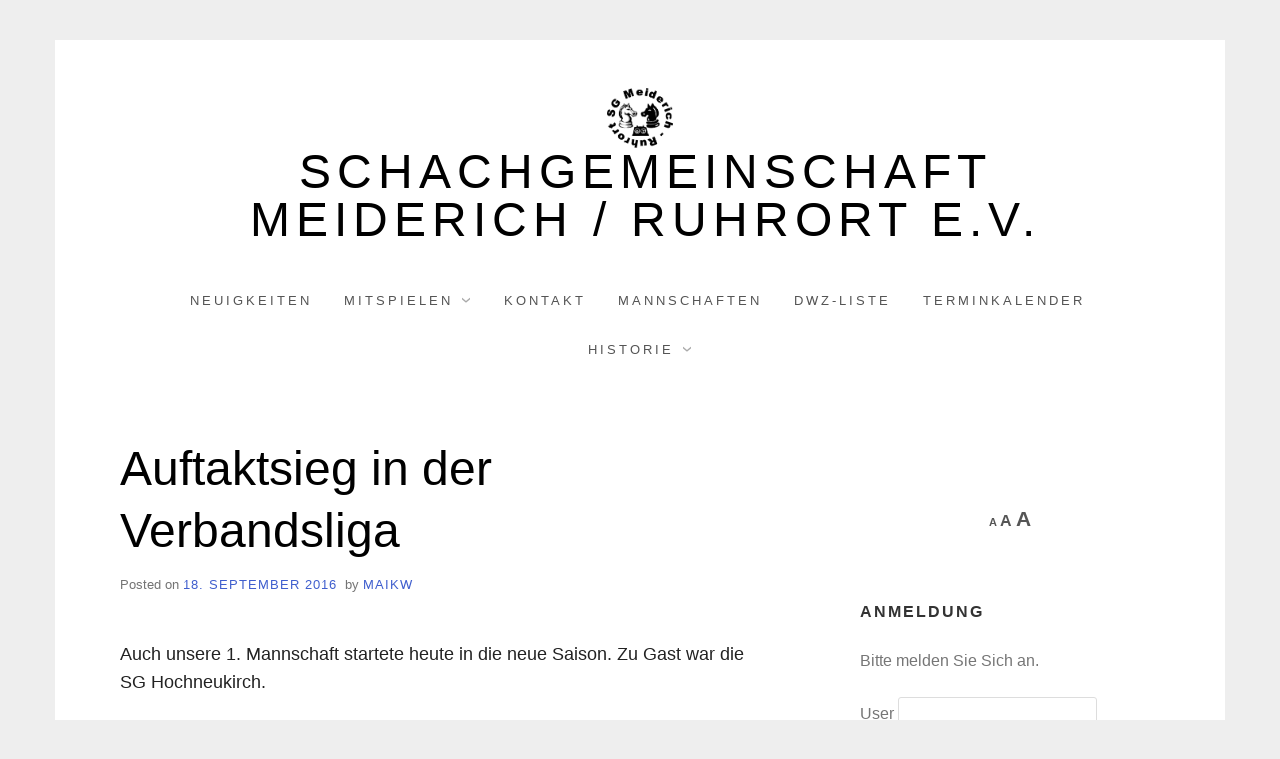

--- FILE ---
content_type: text/html; charset=UTF-8
request_url: https://sg-mr-schach.de/auftaktsieg-in-der-verbandsliga/
body_size: 21413
content:
<!doctype html><html lang="de" class="no-js"><head><meta charset="UTF-8"><meta name="viewport" content="width=device-width, initial-scale=1, minimum-scale=1"><link rel="profile" href="http://gmpg.org/xfn/11"> <script>(function(H){H.className = H.className.replace(/\bno-js\b/,'js')})(document.documentElement);</script> <!-- <link media="all" href="https://sg-mr-schach.de/wp-content/cache/autoptimize/css/autoptimize_d6fc74966a1a2a61506eef9f8201bcf9.css" rel="stylesheet"> -->
<link rel="stylesheet" type="text/css" href="//sg-mr-schach.de/wp-content/cache/wpfc-minified/mjppfbaa/fxx94.css" media="all"/><title>Auftaktsieg in der Verbandsliga &#8211; Schachgemeinschaft Meiderich / Ruhrort e.V.</title><meta name='robots' content='max-image-preview:large' /><link rel="alternate" type="application/rss+xml" title="Schachgemeinschaft Meiderich / Ruhrort e.V. &raquo; Feed" href="https://sg-mr-schach.de/feed/" /><link rel="alternate" type="application/rss+xml" title="Schachgemeinschaft Meiderich / Ruhrort e.V. &raquo; Kommentar-Feed" href="https://sg-mr-schach.de/comments/feed/" /><link rel="alternate" type="application/rss+xml" title="Schachgemeinschaft Meiderich / Ruhrort e.V. &raquo; Kommentar-Feed zu Auftaktsieg in der Verbandsliga" href="https://sg-mr-schach.de/auftaktsieg-in-der-verbandsliga/feed/" /><link rel="alternate" title="oEmbed (JSON)" type="application/json+oembed" href="https://sg-mr-schach.de/wp-json/oembed/1.0/embed?url=https%3A%2F%2Fsg-mr-schach.de%2Fauftaktsieg-in-der-verbandsliga%2F" /><link rel="alternate" title="oEmbed (XML)" type="text/xml+oembed" href="https://sg-mr-schach.de/wp-json/oembed/1.0/embed?url=https%3A%2F%2Fsg-mr-schach.de%2Fauftaktsieg-in-der-verbandsliga%2F&#038;format=xml" /><style id='wp-img-auto-sizes-contain-inline-css' type='text/css'>img:is([sizes=auto i],[sizes^="auto," i]){contain-intrinsic-size:3000px 1500px}
/*# sourceURL=wp-img-auto-sizes-contain-inline-css */</style><style id='eo-leaflet.js-inline-css' type='text/css'>.leaflet-popup-close-button{box-shadow:none!important;}
/*# sourceURL=eo-leaflet.js-inline-css */</style><style id='wp-block-library-inline-css' type='text/css'>:root{--wp-block-synced-color:#7a00df;--wp-block-synced-color--rgb:122,0,223;--wp-bound-block-color:var(--wp-block-synced-color);--wp-editor-canvas-background:#ddd;--wp-admin-theme-color:#007cba;--wp-admin-theme-color--rgb:0,124,186;--wp-admin-theme-color-darker-10:#006ba1;--wp-admin-theme-color-darker-10--rgb:0,107,160.5;--wp-admin-theme-color-darker-20:#005a87;--wp-admin-theme-color-darker-20--rgb:0,90,135;--wp-admin-border-width-focus:2px}@media (min-resolution:192dpi){:root{--wp-admin-border-width-focus:1.5px}}.wp-element-button{cursor:pointer}:root .has-very-light-gray-background-color{background-color:#eee}:root .has-very-dark-gray-background-color{background-color:#313131}:root .has-very-light-gray-color{color:#eee}:root .has-very-dark-gray-color{color:#313131}:root .has-vivid-green-cyan-to-vivid-cyan-blue-gradient-background{background:linear-gradient(135deg,#00d084,#0693e3)}:root .has-purple-crush-gradient-background{background:linear-gradient(135deg,#34e2e4,#4721fb 50%,#ab1dfe)}:root .has-hazy-dawn-gradient-background{background:linear-gradient(135deg,#faaca8,#dad0ec)}:root .has-subdued-olive-gradient-background{background:linear-gradient(135deg,#fafae1,#67a671)}:root .has-atomic-cream-gradient-background{background:linear-gradient(135deg,#fdd79a,#004a59)}:root .has-nightshade-gradient-background{background:linear-gradient(135deg,#330968,#31cdcf)}:root .has-midnight-gradient-background{background:linear-gradient(135deg,#020381,#2874fc)}:root{--wp--preset--font-size--normal:16px;--wp--preset--font-size--huge:42px}.has-regular-font-size{font-size:1em}.has-larger-font-size{font-size:2.625em}.has-normal-font-size{font-size:var(--wp--preset--font-size--normal)}.has-huge-font-size{font-size:var(--wp--preset--font-size--huge)}.has-text-align-center{text-align:center}.has-text-align-left{text-align:left}.has-text-align-right{text-align:right}.has-fit-text{white-space:nowrap!important}#end-resizable-editor-section{display:none}.aligncenter{clear:both}.items-justified-left{justify-content:flex-start}.items-justified-center{justify-content:center}.items-justified-right{justify-content:flex-end}.items-justified-space-between{justify-content:space-between}.screen-reader-text{border:0;clip-path:inset(50%);height:1px;margin:-1px;overflow:hidden;padding:0;position:absolute;width:1px;word-wrap:normal!important}.screen-reader-text:focus{background-color:#ddd;clip-path:none;color:#444;display:block;font-size:1em;height:auto;left:5px;line-height:normal;padding:15px 23px 14px;text-decoration:none;top:5px;width:auto;z-index:100000}html :where(.has-border-color){border-style:solid}html :where([style*=border-top-color]){border-top-style:solid}html :where([style*=border-right-color]){border-right-style:solid}html :where([style*=border-bottom-color]){border-bottom-style:solid}html :where([style*=border-left-color]){border-left-style:solid}html :where([style*=border-width]){border-style:solid}html :where([style*=border-top-width]){border-top-style:solid}html :where([style*=border-right-width]){border-right-style:solid}html :where([style*=border-bottom-width]){border-bottom-style:solid}html :where([style*=border-left-width]){border-left-style:solid}html :where(img[class*=wp-image-]){height:auto;max-width:100%}:where(figure){margin:0 0 1em}html :where(.is-position-sticky){--wp-admin--admin-bar--position-offset:var(--wp-admin--admin-bar--height,0px)}@media screen and (max-width:600px){html :where(.is-position-sticky){--wp-admin--admin-bar--position-offset:0px}}
/*# sourceURL=wp-block-library-inline-css */</style><style id='wp-block-paragraph-inline-css' type='text/css'>.is-small-text{font-size:.875em}.is-regular-text{font-size:1em}.is-large-text{font-size:2.25em}.is-larger-text{font-size:3em}.has-drop-cap:not(:focus):first-letter{float:left;font-size:8.4em;font-style:normal;font-weight:100;line-height:.68;margin:.05em .1em 0 0;text-transform:uppercase}body.rtl .has-drop-cap:not(:focus):first-letter{float:none;margin-left:.1em}p.has-drop-cap.has-background{overflow:hidden}:root :where(p.has-background){padding:1.25em 2.375em}:where(p.has-text-color:not(.has-link-color)) a{color:inherit}p.has-text-align-left[style*="writing-mode:vertical-lr"],p.has-text-align-right[style*="writing-mode:vertical-rl"]{rotate:180deg}
/*# sourceURL=https://sg-mr-schach.de/wp-includes/blocks/paragraph/style.min.css */</style><style id='global-styles-inline-css' type='text/css'>:root{--wp--preset--aspect-ratio--square: 1;--wp--preset--aspect-ratio--4-3: 4/3;--wp--preset--aspect-ratio--3-4: 3/4;--wp--preset--aspect-ratio--3-2: 3/2;--wp--preset--aspect-ratio--2-3: 2/3;--wp--preset--aspect-ratio--16-9: 16/9;--wp--preset--aspect-ratio--9-16: 9/16;--wp--preset--color--black: #272727;--wp--preset--color--cyan-bluish-gray: #abb8c3;--wp--preset--color--white: #ffffff;--wp--preset--color--pale-pink: #f78da7;--wp--preset--color--vivid-red: #cf2e2e;--wp--preset--color--luminous-vivid-orange: #ff6900;--wp--preset--color--luminous-vivid-amber: #fcb900;--wp--preset--color--light-green-cyan: #7bdcb5;--wp--preset--color--vivid-green-cyan: #00d084;--wp--preset--color--pale-cyan-blue: #8ed1fc;--wp--preset--color--vivid-cyan-blue: #0693e3;--wp--preset--color--vivid-purple: #9b51e0;--wp--preset--color--red: #e2574c;--wp--preset--color--orange: #ffbc49;--wp--preset--color--green: #00d084;--wp--preset--color--blue: #0693e3;--wp--preset--color--gray: #767676;--wp--preset--color--light-gray: #eee;--wp--preset--gradient--vivid-cyan-blue-to-vivid-purple: linear-gradient(135deg,rgb(6,147,227) 0%,rgb(155,81,224) 100%);--wp--preset--gradient--light-green-cyan-to-vivid-green-cyan: linear-gradient(135deg,rgb(122,220,180) 0%,rgb(0,208,130) 100%);--wp--preset--gradient--luminous-vivid-amber-to-luminous-vivid-orange: linear-gradient(135deg,rgb(252,185,0) 0%,rgb(255,105,0) 100%);--wp--preset--gradient--luminous-vivid-orange-to-vivid-red: linear-gradient(135deg,rgb(255,105,0) 0%,rgb(207,46,46) 100%);--wp--preset--gradient--very-light-gray-to-cyan-bluish-gray: linear-gradient(135deg,rgb(238,238,238) 0%,rgb(169,184,195) 100%);--wp--preset--gradient--cool-to-warm-spectrum: linear-gradient(135deg,rgb(74,234,220) 0%,rgb(151,120,209) 20%,rgb(207,42,186) 40%,rgb(238,44,130) 60%,rgb(251,105,98) 80%,rgb(254,248,76) 100%);--wp--preset--gradient--blush-light-purple: linear-gradient(135deg,rgb(255,206,236) 0%,rgb(152,150,240) 100%);--wp--preset--gradient--blush-bordeaux: linear-gradient(135deg,rgb(254,205,165) 0%,rgb(254,45,45) 50%,rgb(107,0,62) 100%);--wp--preset--gradient--luminous-dusk: linear-gradient(135deg,rgb(255,203,112) 0%,rgb(199,81,192) 50%,rgb(65,88,208) 100%);--wp--preset--gradient--pale-ocean: linear-gradient(135deg,rgb(255,245,203) 0%,rgb(182,227,212) 50%,rgb(51,167,181) 100%);--wp--preset--gradient--electric-grass: linear-gradient(135deg,rgb(202,248,128) 0%,rgb(113,206,126) 100%);--wp--preset--gradient--midnight: linear-gradient(135deg,rgb(2,3,129) 0%,rgb(40,116,252) 100%);--wp--preset--font-size--small: 13px;--wp--preset--font-size--medium: 20px;--wp--preset--font-size--large: 36px;--wp--preset--font-size--x-large: 42px;--wp--preset--spacing--20: 0.44rem;--wp--preset--spacing--30: 0.67rem;--wp--preset--spacing--40: 1rem;--wp--preset--spacing--50: 1.5rem;--wp--preset--spacing--60: 2.25rem;--wp--preset--spacing--70: 3.38rem;--wp--preset--spacing--80: 5.06rem;--wp--preset--shadow--natural: 6px 6px 9px rgba(0, 0, 0, 0.2);--wp--preset--shadow--deep: 12px 12px 50px rgba(0, 0, 0, 0.4);--wp--preset--shadow--sharp: 6px 6px 0px rgba(0, 0, 0, 0.2);--wp--preset--shadow--outlined: 6px 6px 0px -3px rgb(255, 255, 255), 6px 6px rgb(0, 0, 0);--wp--preset--shadow--crisp: 6px 6px 0px rgb(0, 0, 0);}:where(.is-layout-flex){gap: 0.5em;}:where(.is-layout-grid){gap: 0.5em;}body .is-layout-flex{display: flex;}.is-layout-flex{flex-wrap: wrap;align-items: center;}.is-layout-flex > :is(*, div){margin: 0;}body .is-layout-grid{display: grid;}.is-layout-grid > :is(*, div){margin: 0;}:where(.wp-block-columns.is-layout-flex){gap: 2em;}:where(.wp-block-columns.is-layout-grid){gap: 2em;}:where(.wp-block-post-template.is-layout-flex){gap: 1.25em;}:where(.wp-block-post-template.is-layout-grid){gap: 1.25em;}.has-black-color{color: var(--wp--preset--color--black) !important;}.has-cyan-bluish-gray-color{color: var(--wp--preset--color--cyan-bluish-gray) !important;}.has-white-color{color: var(--wp--preset--color--white) !important;}.has-pale-pink-color{color: var(--wp--preset--color--pale-pink) !important;}.has-vivid-red-color{color: var(--wp--preset--color--vivid-red) !important;}.has-luminous-vivid-orange-color{color: var(--wp--preset--color--luminous-vivid-orange) !important;}.has-luminous-vivid-amber-color{color: var(--wp--preset--color--luminous-vivid-amber) !important;}.has-light-green-cyan-color{color: var(--wp--preset--color--light-green-cyan) !important;}.has-vivid-green-cyan-color{color: var(--wp--preset--color--vivid-green-cyan) !important;}.has-pale-cyan-blue-color{color: var(--wp--preset--color--pale-cyan-blue) !important;}.has-vivid-cyan-blue-color{color: var(--wp--preset--color--vivid-cyan-blue) !important;}.has-vivid-purple-color{color: var(--wp--preset--color--vivid-purple) !important;}.has-black-background-color{background-color: var(--wp--preset--color--black) !important;}.has-cyan-bluish-gray-background-color{background-color: var(--wp--preset--color--cyan-bluish-gray) !important;}.has-white-background-color{background-color: var(--wp--preset--color--white) !important;}.has-pale-pink-background-color{background-color: var(--wp--preset--color--pale-pink) !important;}.has-vivid-red-background-color{background-color: var(--wp--preset--color--vivid-red) !important;}.has-luminous-vivid-orange-background-color{background-color: var(--wp--preset--color--luminous-vivid-orange) !important;}.has-luminous-vivid-amber-background-color{background-color: var(--wp--preset--color--luminous-vivid-amber) !important;}.has-light-green-cyan-background-color{background-color: var(--wp--preset--color--light-green-cyan) !important;}.has-vivid-green-cyan-background-color{background-color: var(--wp--preset--color--vivid-green-cyan) !important;}.has-pale-cyan-blue-background-color{background-color: var(--wp--preset--color--pale-cyan-blue) !important;}.has-vivid-cyan-blue-background-color{background-color: var(--wp--preset--color--vivid-cyan-blue) !important;}.has-vivid-purple-background-color{background-color: var(--wp--preset--color--vivid-purple) !important;}.has-black-border-color{border-color: var(--wp--preset--color--black) !important;}.has-cyan-bluish-gray-border-color{border-color: var(--wp--preset--color--cyan-bluish-gray) !important;}.has-white-border-color{border-color: var(--wp--preset--color--white) !important;}.has-pale-pink-border-color{border-color: var(--wp--preset--color--pale-pink) !important;}.has-vivid-red-border-color{border-color: var(--wp--preset--color--vivid-red) !important;}.has-luminous-vivid-orange-border-color{border-color: var(--wp--preset--color--luminous-vivid-orange) !important;}.has-luminous-vivid-amber-border-color{border-color: var(--wp--preset--color--luminous-vivid-amber) !important;}.has-light-green-cyan-border-color{border-color: var(--wp--preset--color--light-green-cyan) !important;}.has-vivid-green-cyan-border-color{border-color: var(--wp--preset--color--vivid-green-cyan) !important;}.has-pale-cyan-blue-border-color{border-color: var(--wp--preset--color--pale-cyan-blue) !important;}.has-vivid-cyan-blue-border-color{border-color: var(--wp--preset--color--vivid-cyan-blue) !important;}.has-vivid-purple-border-color{border-color: var(--wp--preset--color--vivid-purple) !important;}.has-vivid-cyan-blue-to-vivid-purple-gradient-background{background: var(--wp--preset--gradient--vivid-cyan-blue-to-vivid-purple) !important;}.has-light-green-cyan-to-vivid-green-cyan-gradient-background{background: var(--wp--preset--gradient--light-green-cyan-to-vivid-green-cyan) !important;}.has-luminous-vivid-amber-to-luminous-vivid-orange-gradient-background{background: var(--wp--preset--gradient--luminous-vivid-amber-to-luminous-vivid-orange) !important;}.has-luminous-vivid-orange-to-vivid-red-gradient-background{background: var(--wp--preset--gradient--luminous-vivid-orange-to-vivid-red) !important;}.has-very-light-gray-to-cyan-bluish-gray-gradient-background{background: var(--wp--preset--gradient--very-light-gray-to-cyan-bluish-gray) !important;}.has-cool-to-warm-spectrum-gradient-background{background: var(--wp--preset--gradient--cool-to-warm-spectrum) !important;}.has-blush-light-purple-gradient-background{background: var(--wp--preset--gradient--blush-light-purple) !important;}.has-blush-bordeaux-gradient-background{background: var(--wp--preset--gradient--blush-bordeaux) !important;}.has-luminous-dusk-gradient-background{background: var(--wp--preset--gradient--luminous-dusk) !important;}.has-pale-ocean-gradient-background{background: var(--wp--preset--gradient--pale-ocean) !important;}.has-electric-grass-gradient-background{background: var(--wp--preset--gradient--electric-grass) !important;}.has-midnight-gradient-background{background: var(--wp--preset--gradient--midnight) !important;}.has-small-font-size{font-size: var(--wp--preset--font-size--small) !important;}.has-medium-font-size{font-size: var(--wp--preset--font-size--medium) !important;}.has-large-font-size{font-size: var(--wp--preset--font-size--large) !important;}.has-x-large-font-size{font-size: var(--wp--preset--font-size--x-large) !important;}
/*# sourceURL=global-styles-inline-css */</style><style id='classic-theme-styles-inline-css' type='text/css'>/*! This file is auto-generated */
.wp-block-button__link{color:#fff;background-color:#32373c;border-radius:9999px;box-shadow:none;text-decoration:none;padding:calc(.667em + 2px) calc(1.333em + 2px);font-size:1.125em}.wp-block-file__button{background:#32373c;color:#fff;text-decoration:none}
/*# sourceURL=/wp-includes/css/classic-themes.min.css */</style><style id='miniva-style-inline-css' type='text/css'>.page-numbers.current, a.page-numbers:hover, .search-form .search-submit, .tagcloud a:hover, .calendar_wrap #today, .bypostauthor > article .fn, #submit, input[type="submit"], button[type="submit"], #infinite-handle span, .fp-post .fp-readmore-link:hover { background-color: hsl(227, 59%, 53%); }@media (min-width: 768px) { ul.primary-menu > li:hover > a { background-color: hsl(227, 59%, 53%); } }a, .post-navigation a:hover, .jetpack-social-navigation a:hover, .widget a:hover, .calendar_wrap a, .jetpack_widget_social_icons a:hover, .entry-title a:hover { color: hsl(227, 59%, 53%); }#submit:hover, input[type="submit"]:hover, button[type="submit"]:hover, #infinite-handle:hover span { background-color: hsl(227, 59%, 40%); }
/*# sourceURL=miniva-style-inline-css */</style><link rel="https://api.w.org/" href="https://sg-mr-schach.de/wp-json/" /><link rel="alternate" title="JSON" type="application/json" href="https://sg-mr-schach.de/wp-json/wp/v2/posts/1871" /><link rel="EditURI" type="application/rsd+xml" title="RSD" href="https://sg-mr-schach.de/xmlrpc.php?rsd" /><meta name="generator" content="WordPress 6.9" /><link rel="canonical" href="https://sg-mr-schach.de/auftaktsieg-in-der-verbandsliga/" /><link rel='shortlink' href='https://sg-mr-schach.de/?p=1871' /><style id="zeno-font-resizer" type="text/css">p.zeno_font_resizer .screen-reader-text {
border: 0;
clip: rect(1px, 1px, 1px, 1px);
clip-path: inset(50%);
height: 1px;
margin: -1px;
overflow: hidden;
padding: 0;
position: absolute;
width: 1px;
word-wrap: normal !important;
}</style><link rel="pingback" href="https://sg-mr-schach.de/xmlrpc.php"><link rel="icon" href="https://sg-mr-schach.de/wp-content/uploads/cropped-logo-32x32.gif" sizes="32x32" /><link rel="icon" href="https://sg-mr-schach.de/wp-content/uploads/cropped-logo-192x192.gif" sizes="192x192" /><link rel="apple-touch-icon" href="https://sg-mr-schach.de/wp-content/uploads/cropped-logo-180x180.gif" /><meta name="msapplication-TileImage" content="https://sg-mr-schach.de/wp-content/uploads/cropped-logo-270x270.gif" /> <style type="text/css">/* Multi-row tables */
@media (max-width: 650px) {
.mtr-table tbody,
.mtr-table {
width: 100% !important;
display: table !important;
}
.mtr-table tr,
.mtr-table .mtr-th-tag,
.mtr-table .mtr-td-tag {
display: block !important;
clear: both !important;
height: auto !important;
}
.mtr-table .mtr-td-tag,
.mtr-table .mtr-th-tag {
text-align: right !important;
width: auto !important;
box-sizing: border-box !important;
overflow: auto !important;
}
.mtr-table .mtr-cell-content {
text-align: right !important;
}
.mtr-table tbody,
.mtr-table tr,
.mtr-table {
border: none !important;
padding: 0 !important;
}
.mtr-table .mtr-td-tag,
.mtr-table .mtr-th-tag {
border: none;
}
.mtr-table tr:nth-child(even) .mtr-td-tag,
.mtr-table tr:nth-child(even) .mtr-th-tag {
border-bottom: 1px solid #dddddd !important;
border-left: 1px solid #dddddd !important;
border-right: 1px solid #dddddd !important;
border-top: none !important;
}
.mtr-table tr:nth-child(odd) .mtr-td-tag,
.mtr-table tr:nth-child(odd) .mtr-th-tag {
border-bottom: 1px solid #bbbbbb !important;
border-left: 1px solid #bbbbbb !important;
border-right: 1px solid #bbbbbb !important;
border-top: none !important;
}
.mtr-table tr:first-of-type td:first-of-type,
.mtr-table tr:first-of-type th:first-of-type {
border-top: 1px solid #bbbbbb !important;
}
.mtr-table.mtr-thead-td tr:nth-of-type(2) td:first-child,
.mtr-table.mtr-thead-td tr:nth-of-type(2) th:first-child,
.mtr-table.mtr-tr-th tr:nth-of-type(2) td:first-child,
.mtr-table.mtr-tr-th tr:nth-of-type(2) th:first-child,
.mtr-table.mtr-tr-td tr:nth-of-type(2) td:first-child,
.mtr-table.mtr-tr-td tr:nth-of-type(2) th:first-child {
border-top: 1px solid #dddddd !important;
}
.mtr-table tr:nth-child(even),
.mtr-table tr:nth-child(even) .mtr-td-tag,
.mtr-table tr:nth-child(even) .mtr-th-tag {
background: #ffffff !important;
}
.mtr-table tr:nth-child(odd),
.mtr-table tr:nth-child(odd) .mtr-td-tag,
.mtr-table tr:nth-child(odd) .mtr-th-tag {
background: #dddddd !important;
}
.mtr-table .mtr-td-tag,
.mtr-table .mtr-td-tag:first-child,
.mtr-table .mtr-th-tag,
.mtr-table .mtr-th-tag:first-child {
padding: 5px 10px !important;
}
.mtr-table td[data-mtr-content]:before,
.mtr-table th[data-mtr-content]:before {
display: inline-block !important;
content: attr(data-mtr-content) !important;
float: left !important;
text-align: left !important;
white-space: pre-line !important;
}
.mtr-table thead,
.mtr-table.mtr-tr-th tr:first-of-type,
.mtr-table.mtr-tr-td tr:first-of-type,
.mtr-table colgroup {
display: none !important;
}
.mtr-cell-content {
max-width: 49% !important;
display: inline-block !important;
}
.mtr-table td[data-mtr-content]:before,
.mtr-table th[data-mtr-content]:before {
max-width: 49% !important;
}
}
/* Single-row tables */
@media (max-width: 650px) {
.mtr-one-row-table .mtr-td-tag,
.mtr-one-row-table .mtr-th-tag {
box-sizing: border-box !important;
}
.mtr-one-row-table colgroup {
display: none !important;
}
.mtr-one-row-table tbody,
.mtr-one-row-table tr,
.mtr-one-row-table {
border: none !important;
padding: 0 !important;
width: 100% !important;
display: block;
}
.mtr-one-row-table .mtr-td-tag,
.mtr-one-row-table .mtr-th-tag {
border: none;
}
.mtr-one-row-table .mtr-td-tag,
.mtr-one-row-table .mtr-th-tag {
display: block !important;
width: 50% !important;
}
.mtr-one-row-table tr {
display: flex !important;
flex-wrap: wrap !important;
}
.mtr-one-row-table td:nth-child(4n+1),
.mtr-one-row-table th:nth-child(4n+1),
.mtr-one-row-table td:nth-child(4n+2),
.mtr-one-row-table th:nth-child(4n+2) {
background: #dddddd !important;
}
.mtr-one-row-table th:nth-child(2n+1),
.mtr-one-row-table td:nth-child(2n+1) {
border-right: 1px solid #bbbbbb !important;
border-left: 1px solid #bbbbbb !important;
}
.mtr-one-row-table td:nth-child(2n+2),
.mtr-one-row-table th:nth-child(2n+2) {
border-right: 1px solid #bbbbbb !important;
}
/* last two */
.mtr-one-row-table td:nth-last-child(-n+2),
.mtr-one-row-table th:nth-last-child(-n+2) {
border-bottom: 1px solid #bbbbbb !important;
}
.mtr-one-row-table .mtr-td-tag,
.mtr-one-row-table .mtr-th-tag {
border-top: 1px solid #bbbbbb !important;
padding: 5px 10px !important;
}
}</style></head><body class="wp-singular post-template-default single single-post postid-1871 single-format-standard wp-custom-logo wp-embed-responsive wp-theme-miniva boxed sidebar-right logo-top menu-centered logo-centered submenu-light"> <svg viewBox="0 0 16 16" xmlns="http://www.w3.org/2000/svg" style="display:none;"> <symbol viewBox="0 0 16 16" id="search"><title>search</title> <path d="M14.7,13.3L11,9.6c0.6-0.9,1-2,1-3.1C12,3.5,9.5,1,6.5,1S1,3.5,1,6.5S3.5,12,6.5,12c1.2,0,2.2-0.4,3.1-1l3.7,3.7L14.7,13.3z
M2.5,6.5c0-2.2,1.8-4,4-4s4,1.8,4,4s-1.8,4-4,4S2.5,8.7,2.5,6.5z"/> </symbol> <symbol viewBox="0 0 16 16" id="expand"><title>expand</title> <polygon points="8,12.7 1.3,6 2.7,4.6 8,9.9 13.3,4.6 14.7,6 "/> </symbol> </svg><div id="page" class="site"> <a class="skip-link screen-reader-text" href="#content">Skip to content</a><header id="masthead" class="site-header" role="banner"><div class="container"><div class="site-branding"> <a href="https://sg-mr-schach.de/" class="custom-logo-link" rel="home"><img width="329" height="296" src="https://sg-mr-schach.de/wp-content/uploads/cropped-logo-1.gif" class="custom-logo" alt="Schachgemeinschaft Meiderich / Ruhrort e.V." decoding="async" fetchpriority="high" /></a><div class="site-branding-text"><p class="site-title"><a href="https://sg-mr-schach.de/" rel="home">Schachgemeinschaft Meiderich / Ruhrort e.V.</a></p></div></div><nav id="site-navigation" class="main-navigation" role="navigation" aria-label="Primary"> <button class="menu-toggle" aria-controls="primary-menu" aria-expanded="false">Menu</button><ul id="primary-menu" class="primary-menu"><li id="menu-item-345" class="menu-item menu-item-type-custom menu-item-object-custom menu-item-home menu-item-345"><a href="https://sg-mr-schach.de/">Neuigkeiten</a></li><li id="menu-item-66" class="menu-item menu-item-type-post_type menu-item-object-page menu-item-has-children menu-item-66"><a href="https://sg-mr-schach.de/aufruf/">Mitspielen</a><ul class="sub-menu"><li id="menu-item-5679" class="menu-item menu-item-type-post_type menu-item-object-page menu-item-5679"><a href="https://sg-mr-schach.de/aufruf/">Mitspielen</a></li><li id="menu-item-67" class="menu-item menu-item-type-post_type menu-item-object-page menu-item-67"><a href="https://sg-mr-schach.de/wir-ueber-uns/">Wir über uns</a></li></ul></li><li id="menu-item-29" class="menu-item menu-item-type-post_type menu-item-object-page menu-item-29"><a href="https://sg-mr-schach.de/kontakt/">Kontakt</a></li><li id="menu-item-105" class="menu-item menu-item-type-post_type menu-item-object-page menu-item-105"><a href="https://sg-mr-schach.de/mannschaften/">Mannschaften</a></li><li id="menu-item-5748" class="menu-item menu-item-type-post_type menu-item-object-page menu-item-5748"><a href="https://sg-mr-schach.de/dwz-liste-2/">DWZ-Liste</a></li><li id="menu-item-519" class="menu-item menu-item-type-post_type menu-item-object-page menu-item-519"><a href="https://sg-mr-schach.de/terminkalender/">Terminkalender</a></li><li id="menu-item-62" class="menu-item menu-item-type-post_type menu-item-object-page menu-item-has-children menu-item-62"><a href="https://sg-mr-schach.de/historie/">Historie</a><ul class="sub-menu"><li id="menu-item-4132" class="menu-item menu-item-type-post_type menu-item-object-page menu-item-4132"><a href="https://sg-mr-schach.de/historie/">Historie</a></li><li id="menu-item-867" class="menu-item menu-item-type-post_type menu-item-object-page menu-item-867"><a href="https://sg-mr-schach.de/25jaehriges-jubilaeum/">25jähriges Jubiläum 2015</a></li><li id="menu-item-64" class="menu-item menu-item-type-post_type menu-item-object-page menu-item-64"><a href="https://sg-mr-schach.de/meister-sbdu/">Meister SBDU</a></li><li id="menu-item-65" class="menu-item menu-item-type-post_type menu-item-object-page menu-item-65"><a href="https://sg-mr-schach.de/siegerliste-sg-meiderichruhrort/">SG Siegerliste</a></li><li id="menu-item-63" class="menu-item menu-item-type-post_type menu-item-object-page menu-item-63"><a href="https://sg-mr-schach.de/sommerturnier/">SG Sommerturnier</a></li><li id="menu-item-459" class="menu-item menu-item-type-custom menu-item-object-custom menu-item-459"><a href="https://sg-mr-schach.de/archiv/" title="extern">Archiv 1996-2015</a></li></ul></li></ul></nav></div></header><div id="content" class="site-content container"><div id="primary" class="content-area"><main id="main" class="site-main" role="main"><article id="post-1871" class="post-1871 post type-post status-publish format-standard hentry category-allgemein tag-1-mannschaft tag-nsv tag-verbandsliga post-single"><header class="entry-header"><h1 class="entry-title">Auftaktsieg in der Verbandsliga</h1><div class="entry-meta"> <span class="posted-on">Posted on <a href="https://sg-mr-schach.de/auftaktsieg-in-der-verbandsliga/" rel="bookmark"><time class="entry-date published" datetime="So.p.m.CESTE_373C">18. September 2016</time><time class="updated" datetime="Mi.a.m.CESTE_383C">21. September 2016</time></a></span><span class="byline"> by <span class="author vcard"><a class="url fn n" href="https://sg-mr-schach.de/author/maik-wilschinsky/">MaikW</a></span></span></div></header><div class="entry-content"><p>Auch unsere 1. Mannschaft startete heute in die neue Saison. Zu Gast war die SG Hochneukirch.</p><p>Nach Siegen von Titzhoff, Schmidt, Haverkamp, Trapp und Unentscheiden durch Visser, Leers-Fischer und Zielinski konnte man das erste Spiel mit 5,5:2,5 gewinnen.</p> [sbnrw-runde id=&#8220;1773&#8243; runde=&#8220;1&#8243; begegnung=&#8220;5&#8243;]<p>Auch der SC Solingen konnte mit 5,5 gewinnen und teilt sich mit unserer Mannschaft den ersten Platz.</p> [sbnrw-kreuztabelle id=&#8220;1773&#8243;]<p>Am 23.10. reist unsere 1. Mannschaft nach Solingen zur 2. Runde.</p></div><footer class="entry-footer"> <span class="cat-links">Posted in <a href="https://sg-mr-schach.de/category/allgemein/" rel="category tag">Allgemein</a></span><span class="tags-links">Tagged <a href="https://sg-mr-schach.de/tag/1-mannschaft/" rel="tag">1. Mannschaft</a>, <a href="https://sg-mr-schach.de/tag/nsv/" rel="tag">NSV</a>, <a href="https://sg-mr-schach.de/tag/verbandsliga/" rel="tag">Verbandsliga</a></span></footer></article><nav class="navigation post-navigation" aria-label="Beiträge"><h2 class="screen-reader-text">Beitragsnavigation</h2><div class="nav-links"><div class="nav-previous"><a href="https://sg-mr-schach.de/auftakt-in-der-bezirksklasse/" rel="prev"><span>Previous Post</span>Auftakt in der Bezirksklasse</a></div><div class="nav-next"><a href="https://sg-mr-schach.de/souveraener-sieg-in-der-bezirksliga/" rel="next"><span>Next Post</span>Souveräner Sieg in der Bezirksliga</a></div></div></nav><div id="comments" class="comments-area"><div id="respond" class="comment-respond"><h3 id="reply-title" class="comment-reply-title">Schreibe einen Kommentar <small><a rel="nofollow" id="cancel-comment-reply-link" href="/auftaktsieg-in-der-verbandsliga/#respond" style="display:none;">Antwort abbrechen</a></small></h3><form action="https://sg-mr-schach.de/wp-comments-post.php" method="post" id="commentform" class="comment-form"><p class="comment-notes"><span id="email-notes">Deine E-Mail-Adresse wird nicht veröffentlicht.</span> <span class="required-field-message">Erforderliche Felder sind mit <span class="required">*</span> markiert</span></p><p class="comment-form-comment"><label for="comment">Kommentar <span class="required">*</span></label><textarea autocomplete="new-password"  id="e494cf0f21"  name="e494cf0f21"   cols="45" rows="8" maxlength="65525" required></textarea><textarea id="comment" aria-label="hp-comment" aria-hidden="true" name="comment" autocomplete="new-password" style="padding:0 !important;clip:rect(1px, 1px, 1px, 1px) !important;position:absolute !important;white-space:nowrap !important;height:1px !important;width:1px !important;overflow:hidden !important;" tabindex="-1"></textarea><script data-noptimize>document.getElementById("comment").setAttribute( "id", "ad3f4ea911c4e82568eb6e5264b491c5" );document.getElementById("e494cf0f21").setAttribute( "id", "comment" );</script></p><p class="comment-form-author"><label for="author">Name <span class="required">*</span></label> <input id="author" name="author" type="text" value="" size="30" maxlength="245" autocomplete="name" required /></p><p class="comment-form-email"><label for="email">E-Mail-Adresse <span class="required">*</span></label> <input id="email" name="email" type="email" value="" size="30" maxlength="100" aria-describedby="email-notes" autocomplete="email" required /></p><p class="comment-form-url"><label for="url">Website</label> <input id="url" name="url" type="url" value="" size="30" maxlength="200" autocomplete="url" /></p><p class="form-submit"><input name="submit" type="submit" id="submit" class="submit" value="Kommentar abschicken" /> <input type='hidden' name='comment_post_ID' value='1871' id='comment_post_ID' /> <input type='hidden' name='comment_parent' id='comment_parent' value='0' /></p></form></div></div></main></div><aside id="secondary" class="widget-area" role="complementary"><section id="block-3" class="widget widget_block"><p><div id="trustindex-feed-container-instagram-65697ea66e075ca"></div></p></section><section id="zeno_fr_widget-2" class="widget Zeno_FR_Widget"><h2 class="widget-title"></h2><div class="zeno_font_resizer_container"><p class="zeno_font_resizer" style="text-align: center; font-weight: bold;"> <span> <a href="#" class="zeno_font_resizer_minus" title="Decrease font size" style="font-size: 0.7em;">A<span class="screen-reader-text"> Decrease font size.</span></a> <a href="#" class="zeno_font_resizer_reset" title="Reset font size">A<span class="screen-reader-text"> Reset font size.</span></a> <a href="#" class="zeno_font_resizer_add" title="Increase font size" style="font-size: 1.3em;">A<span class="screen-reader-text"> Increase font size.</span></a> </span> <input type="hidden" id="zeno_font_resizer_value" value="html" /> <input type="hidden" id="zeno_font_resizer_ownelement" value="" /> <input type="hidden" id="zeno_font_resizer_resizeMax" value="32" /> <input type="hidden" id="zeno_font_resizer_resizeMin" value="8" /> <input type="hidden" id="zeno_font_resizer_resizeSteps" value="1.6" /> <input type="hidden" id="zeno_font_resizer_cookieTime" value="31" /></p></div></section><section id="members-widget-login-2" class="widget login"><h2 class="widget-title">Anmeldung</h2><p>Bitte melden Sie Sich an.</p><div class="members-login-form"><form name="loginform" id="loginform" action="https://sg-mr-schach.de/wp-login.php?itsec-hb-token=intern" method="post"><p class="login-username"> <label for="user_login">User</label> <input type="text" name="log" id="user_login" autocomplete="username" class="input" value="" size="20" /></p><p class="login-password"> <label for="user_pass">Kennwort</label> <input type="password" name="pwd" id="user_pass" autocomplete="current-password" spellcheck="false" class="input" value="" size="20" /></p><p class="login-remember"><label><input name="rememberme" type="checkbox" id="rememberme" value="forever" checked="checked" /> merken</label></p><p class="login-submit"> <input type="submit" name="wp-submit" id="wp-submit" class="button button-primary" value="Login" /> <input type="hidden" name="redirect_to" value="https://sg-mr-schach.de/auftaktsieg-in-der-verbandsliga/" /></p><input type="hidden" name="members_redirect_to" value="1" /></form></div></section></aside></div><footer id="colophon" class="site-footer" role="contentinfo"><div class="container"><div class="footer-widgets footer-widgets-3"><div class="footer-widget-1"><section id="block-4" class="widget widget_block widget_text"><p><a href="https://sg-mr-schach.de/impressum/" data-type="page" data-id="14">Impressum</a> | <a href="https://sg-mr-schach.de/datenschutzerklaerung/" data-type="page" data-id="2772">Datenschutzerklärung</a></p></section></div><div class="footer-widget-2"></div><div class="footer-widget-3"></div></div><div class="site-info"> Powered by <a href="https://tajam.id/miniva/"> Miniva WordPress Theme </a></div></div></footer></div> <script type="speculationrules">{"prefetch":[{"source":"document","where":{"and":[{"href_matches":"/*"},{"not":{"href_matches":["/wp-*.php","/wp-admin/*","/wp-content/uploads/*","/wp-content/*","/wp-content/plugins/*","/wp-content/themes/miniva/*","/*\\?(.+)"]}},{"not":{"selector_matches":"a[rel~=\"nofollow\"]"}},{"not":{"selector_matches":".no-prefetch, .no-prefetch a"}}]},"eagerness":"conservative"}]}</script> <script type="text/javascript" id="responsive-lightbox-sanitizer-js-before">window.RLG = window.RLG || {}; window.RLG.sanitizeAllowedHosts = ["youtube.com","www.youtube.com","youtu.be","vimeo.com","player.vimeo.com"];
//# sourceURL=responsive-lightbox-sanitizer-js-before</script> <script type="text/javascript" id="responsive-lightbox-js-before">var rlArgs = {"script":"swipebox","selector":"lightbox","customEvents":"","activeGalleries":true,"animation":true,"hideCloseButtonOnMobile":false,"removeBarsOnMobile":false,"hideBars":false,"hideBarsDelay":5000,"videoMaxWidth":1080,"useSVG":true,"loopAtEnd":false,"woocommerce_gallery":false,"ajaxurl":"https:\/\/sg-mr-schach.de\/wp-admin\/admin-ajax.php","nonce":"d2fea012d6","preview":false,"postId":1871,"scriptExtension":false};
//# sourceURL=responsive-lightbox-js-before</script> <script type="text/javascript" id="miniva-functions-js-extra">var miniva = {"fluidvids":"1","expand_text":"expand sub menu","collapse_text":"collapse sub menu"};
//# sourceURL=miniva-functions-js-extra</script> <script type="application/json" data-src="https://cdn.trustindex.io/loader-feed.js?ver=65697ea66e075ca|wordpress" id="trustindex-feed-data-instagram-65697ea66e075ca-js">{"container":"trustindex-feed-container-instagram-65697ea66e075ca","data":{"sources":{"Instagram|schach_in_ruhrort":{"type":"Instagram","user":{"avatar_url":"[base64]","author_name":"schach_in_ruhrort","author_full_name":"Schachgemeinschaft Meiderich-Ruhrort","author_bio":"","profile_url":"https://www.instagram.com/schach_in_ruhrort","post_num":4,"follower_num":84,"follow_num":75}}},"posts":[{"id":"DTutjzfjAQF","source_id":"18168","type":"image","text":"Wir freuen uns \u00fcber jeden Besuch. Freitag ab 19:00 Uhr \u00fcber dem Radiomuseum. \ud83d\udccdBergiusstra\u00dfe 27, 47119","author_id":"Instagram|schach_in_ruhrort","author_name":"schach_in_ruhrort","media_content":[{"media_type":"image","image_url":"[base64]","image_urls":{"size":"697x825","large":"feed/Instagram/8e/4a/8e4abf08c9b3f334b15618ff8d06b88fcbba84aa/0.webp","medium":"feed/Instagram/8e/4a/8e4abf08c9b3f334b15618ff8d06b88fcbba84aa/0m.webp","small":"feed/Instagram/8e/4a/8e4abf08c9b3f334b15618ff8d06b88fcbba84aa/0s.webp"}}],"created_at":"2026-01-20 10:54:21","source_type":"Instagram","url":"https://www.instagram.com/p/DTutjzfjAQF","comment_count":"0","comments":[],"like_count":"1"},{"id":"DS50FzXDFsX","source_id":"18168","type":"album","text":"\u265f\ufe0f Vier Tage Duisburger Schachtage liegen hinter uns. Unsere Delegation bestehend aus Andreas, Jannis, Yanick und Christian war dabei durchaus erfolgreich. Andreas holte 4/7, Christian 3/7, Jannis und Yanick schlossen das Turnier mit 2.5/7 ab und konnten allesamt mit starken Leistungen gegen st\u00e4rkere Gegner \u00fcberzeugen. Besten Dank an Andreas und das Team vom Schachbezirk Duisburg f\u00fcr die tolle Orga. #schach #chess #schachinduisburg #schachinruhrort #schachmatt","author_id":"Instagram|schach_in_ruhrort","author_name":"schach_in_ruhrort","media_content":[{"media_type":"image","image_url":"[base64]","image_urls":{"size":"1080x1440","large":"feed/Instagram/62/44/62443f65b25baafee12829ab73debdb4a30d04ae/0.webp","medium":"feed/Instagram/62/44/62443f65b25baafee12829ab73debdb4a30d04ae/0m.webp","small":"feed/Instagram/62/44/62443f65b25baafee12829ab73debdb4a30d04ae/0s.webp"}},{"media_type":"image","image_url":"[base64]","image_urls":{"size":"1080x1440","large":"feed/Instagram/62/44/62443f65b25baafee12829ab73debdb4a30d04ae/1.webp","medium":"feed/Instagram/62/44/62443f65b25baafee12829ab73debdb4a30d04ae/1m.webp","small":"feed/Instagram/62/44/62443f65b25baafee12829ab73debdb4a30d04ae/1s.webp"}},{"media_type":"image","image_url":"[base64]","image_urls":{"size":"1080x1440","large":"feed/Instagram/62/44/62443f65b25baafee12829ab73debdb4a30d04ae/2.webp","medium":"feed/Instagram/62/44/62443f65b25baafee12829ab73debdb4a30d04ae/2m.webp","small":"feed/Instagram/62/44/62443f65b25baafee12829ab73debdb4a30d04ae/2s.webp"}},{"media_type":"image","image_url":"[base64]","image_urls":{"size":"1080x1440","large":"feed/Instagram/62/44/62443f65b25baafee12829ab73debdb4a30d04ae/3.webp","medium":"feed/Instagram/62/44/62443f65b25baafee12829ab73debdb4a30d04ae/3m.webp","small":"feed/Instagram/62/44/62443f65b25baafee12829ab73debdb4a30d04ae/3s.webp"}}],"created_at":"2025-12-30 21:51:40","source_type":"Instagram","url":"https://www.instagram.com/p/DS50FzXDFsX","comment_count":"0","comments":[],"like_count":"16"},{"id":"DSnRmEjjI-U","source_id":"18168","type":"album","text":"Gro\u00dfer Andrang bei unserem Simultan mit FM Kemal Bashirov. Insgesamt 17 Mitglieder stellten sich dem FIDE-Meister. Mit Erfolg f\u00fcr unseren Verein. Werner schaffte ein Remis und Rolf konnte seine Partie sogar gewinnen. Vielen Dank an Kemal f\u00fcr seine Bereitschaft und seinen Einsatz. Du bist jederzeit bei uns willkommen! Wer sich die Partien ansehen mag, findet einen ausf\u00fchrlichen Bericht auf unserer Homepage #chess #schach #simultan #fidemeister #schachinduisburg","author_id":"Instagram|schach_in_ruhrort","author_name":"schach_in_ruhrort","media_content":[{"media_type":"image","image_url":"[base64]","image_urls":{"size":"1080x1440","large":"feed/Instagram/e4/ff/e4ff2ced6cfb081e1f6f4fff629805032e6b73b8/0.webp","medium":"feed/Instagram/e4/ff/e4ff2ced6cfb081e1f6f4fff629805032e6b73b8/0m.webp","small":"feed/Instagram/e4/ff/e4ff2ced6cfb081e1f6f4fff629805032e6b73b8/0s.webp"}},{"media_type":"image","image_url":"[base64]","image_urls":{"size":"1080x1440","large":"feed/Instagram/e4/ff/e4ff2ced6cfb081e1f6f4fff629805032e6b73b8/1.webp","medium":"feed/Instagram/e4/ff/e4ff2ced6cfb081e1f6f4fff629805032e6b73b8/1m.webp","small":"feed/Instagram/e4/ff/e4ff2ced6cfb081e1f6f4fff629805032e6b73b8/1s.webp"}},{"media_type":"image","image_url":"[base64]","image_urls":{"size":"1080x1440","large":"feed/Instagram/e4/ff/e4ff2ced6cfb081e1f6f4fff629805032e6b73b8/2.webp","medium":"feed/Instagram/e4/ff/e4ff2ced6cfb081e1f6f4fff629805032e6b73b8/2m.webp","small":"feed/Instagram/e4/ff/e4ff2ced6cfb081e1f6f4fff629805032e6b73b8/2s.webp"}},{"media_type":"image","image_url":"[base64]","image_urls":{"size":"1080x1440","large":"feed/Instagram/e4/ff/e4ff2ced6cfb081e1f6f4fff629805032e6b73b8/3.webp","medium":"feed/Instagram/e4/ff/e4ff2ced6cfb081e1f6f4fff629805032e6b73b8/3m.webp","small":"feed/Instagram/e4/ff/e4ff2ced6cfb081e1f6f4fff629805032e6b73b8/3s.webp"}},{"media_type":"image","image_url":"[base64]","image_urls":{"size":"1080x1440","large":"feed/Instagram/e4/ff/e4ff2ced6cfb081e1f6f4fff629805032e6b73b8/4.webp","medium":"feed/Instagram/e4/ff/e4ff2ced6cfb081e1f6f4fff629805032e6b73b8/4m.webp","small":"feed/Instagram/e4/ff/e4ff2ced6cfb081e1f6f4fff629805032e6b73b8/4s.webp"}}],"created_at":"2025-12-23 17:03:55","source_type":"Instagram","url":"https://www.instagram.com/p/DSnRmEjjI-U","comment_count":"0","comments":[],"like_count":"23"},{"id":"DSnQyCgjM-C","source_id":"18168","type":"image","text":"Friedhelm B\u00fchnen ist neues Ehrenmitglied. Am vergangenen Freitag konnten wir Friedhelm die Auszeichnung, die einstimmig im Rahmen der letzten MV ausgesprochen wurde, endlich auch pers\u00f6nlich \u00fcberreichen. Nach jahrelangem Einsatz war seine Auszeichnung mehr als verdient. #schach #chess #ruhrort #duisburg #schachinduisburg","author_id":"Instagram|schach_in_ruhrort","author_name":"schach_in_ruhrort","media_content":[{"media_type":"image","image_url":"[base64]","image_urls":{"size":"1080x1067","large":"feed/Instagram/0a/bd/0abdf635b7ce840c1393fcbf30fdc55842c42166/0.webp","medium":"feed/Instagram/0a/bd/0abdf635b7ce840c1393fcbf30fdc55842c42166/0m.webp","small":"feed/Instagram/0a/bd/0abdf635b7ce840c1393fcbf30fdc55842c42166/0s.webp"}}],"created_at":"2025-12-23 16:56:49","source_type":"Instagram","url":"https://www.instagram.com/p/DSnQyCgjM-C","comment_count":"0","comments":[],"like_count":"17"}],"source_types":"Instagram","style":{"type":"widget-background","version":"1.2","locales":{"date-format":"d mmmm yyyy"},"layout":{"type":"list","cols_num_auto":"false","target_col_width":"280","cols_num":"3","loadmore":"true","rows_num":"3","width":"lg","infinity_loop":"false","lazy_load":"true","delay_load":"false"},"header":{"enabled":"true","type":"2","show_profile_picture":"true","show_posts_number":"true","show_full_name":"true","show_followers_number":"true","show_username":"true","show_follows_number":"false","show_follow_button":"true","switch":"false"},"arrow":{"type":"1"},"carousel_album_arrow":{"type":"1"},"card":{"type":"2","show_profile_picture":"true","show_full_name":"true","show_username":"false","show_like_num":"true","show_comment_num":"true","show_repost_num":"false","show_date":"true","show_media_icon":"true","show_post_title":"true","show_post_text":"true","show_post_media":"true","click_action":"lightbox","media_layout":"single","align":"top","ratio":"portrait"},"lightbox":{"enabled":"true","type":"carousel","show_like_num":"true","show_comments":"true","show_date":"true","show_post_text":"true","show_full_name":"false","show_username":"true","show_profile_picture":"true"},"autoplay_widget":{"enabled":"false","interval":"10"},"autoplay_widget_card":{"enabled":"false","interval":"4"},"footer":{"enabled":"true"},"summary":{"author_name":"","author_bio":"","avatar_url":""},"settings":{"platform_style":"Instagram","hidden_posts":[]},"custom_style":{"gap":"14px","widget-margin-top":"40px","widget-margin-bottom":"120px","arrow_show":"false","style":"'widget-background'","widget-background-color":"#f0f2f5","widget-padding-top":"0px","widget-padding-bottom":"16px","widget-padding-left":"16px","widget-padding-right":"16px","widget-border-weight":"0px","widget-border-color":"#000000","widget-border-radius":"8px","widget-font-family":"Poppins","widget-body-height":"false","header-font-size":"15px","header-font-color":"#000000","header-padding-top":"25px","header-padding-bottom":"10px","header-padding-left":"15px","header-padding-right":"15px","header-profile-image-size":"55px","header-instagram-avatar-border":"true","header-muted-color":"#828282","header-background-color":"rgba(0, 0, 0, 0)","header-btn-color":"#ffffff","header-btn-background-color":"#3578e5","header-btn-border-radius":"4px","arrow-background-color":"#ffffff","arrow-color":"#000000","dots-background-color":"#efefef","loadmore-color":"#000000","loadmore-background-color":"#efefef","card-border-width":"1px","card-border-color":"#f4f4f4","card-border-radius":"8px","card-background-color":"#ffffff","card-padding":"20px","card-post-font-size":"14px","card-header-font-size":"14px","card-hover-background-color":"#000000","card-text-color":"#000000","card-muted-color":"#555555","card-post-text-link-color":"#000000","card-media-border-radius":"0px","card-hover-accent-bar":"true","card-shadow-x":"0px","card-shadow-y":"0px","card-shadow-blur":"0px","card-shadow-color":"rgba(0, 0, 0, 0.1)","card-profile-image-size":"36px","plaform-icon-original-color":"false","plaform-icon-color":"#000000","page-background-color":"#fafafa","page-text-color":"#000000","layout":"list","header":"true","header-numbers":"true","header-btn":"true","header-secondary-btn":"true","card":"true","post_lines":"4","post_overflow_type":"readmore","footer":"true","carousel_album_arrow_show":"false","dots":"false","loadmore":"true","lightbox":"true","widgettype":"'social'"}},"language":"en","translate":{"loading":"Loading","Follow":"Follow","Load more":"Load more","Unfortunately, the 7-day trial period has expired.":"Unfortunately, the 7-day trial period has expired.","Check our subscription plans!":"Check our subscription plans!","Failed to load data!":"Failed to load data!","This browser does not support video playback!":"This browser does not support video playback!","View":"View","%number% likes":"%number% likes","%author% Retweeted":"%author% Retweeted","Read more":"Read more","Hide":"Hide","%d %s ago|today|day|days|week|weeks|month|months|year|years":"%d %s ago|today|day|days|week|weeks|month|months|year|years","%number% video":"%number% video","%number% posts":"%number% posts","%number% followers":"%number% Followers","%number% following":"%number% following","My channel":"My channel","%number%K":"%number%K","%number%M":"%number%M"},"sprite":{"image_url":"https://cdn.trustindex.io/wp-feeds/dc/dc3118168fcaf/sprite.webp","header_height":75,"card_height":36,"list":["[base64]","[base64]"]},"token_expires":null,"last_generated_at":"2026-01-20 10:55:43","widget-key":"feed-instagram"},"cssUrl":"https://sg-mr-schach.de/wp-content/uploads/trustindex-feed-instagram-widget.css?1767692290","pluginVersion":"1.7.8"}</script> <script type="text/javascript" defer async src="https://cdn.trustindex.io/loader-feed.js?ver=1.7.8" id="trustindex-feed-loader-js-js"></script> <script defer src="https://sg-mr-schach.de/wp-content/cache/autoptimize/js/autoptimize_c3b999f38bc1fdbd77fa9ac55df1784e.js"></script></body></html><!-- WP Fastest Cache file was created in 1.173 seconds, on 1. February 2026 @ 2:03 --><!-- need to refresh to see cached version -->

--- FILE ---
content_type: text/css
request_url: https://sg-mr-schach.de/wp-content/cache/wpfc-minified/mjppfbaa/fxx94.css
body_size: 23185
content:
.leaflet-image-layer,.leaflet-layer,.leaflet-marker-icon,.leaflet-marker-shadow,.leaflet-pane,.leaflet-pane>canvas,.leaflet-pane>svg,.leaflet-tile,.leaflet-tile-container,.leaflet-zoom-box{position:absolute;left:0;top:0}.leaflet-container{overflow:hidden}.leaflet-marker-icon,.leaflet-marker-shadow,.leaflet-tile{-webkit-user-select:none;-moz-user-select:none;user-select:none;-webkit-user-drag:none}.leaflet-safari .leaflet-tile{image-rendering:-webkit-optimize-contrast}.leaflet-safari .leaflet-tile-container{width:1600px;height:1600px;-webkit-transform-origin:0 0}.leaflet-marker-icon,.leaflet-marker-shadow{display:block}.leaflet-container .leaflet-marker-pane img,.leaflet-container .leaflet-overlay-pane svg,.leaflet-container .leaflet-shadow-pane img,.leaflet-container .leaflet-tile,.leaflet-container .leaflet-tile-pane img,.leaflet-container img.leaflet-image-layer{max-width:none!important;max-height:none!important}.leaflet-container.leaflet-touch-zoom{-ms-touch-action:pan-x pan-y;touch-action:pan-x pan-y}.leaflet-container.leaflet-touch-drag{-ms-touch-action:pinch-zoom;touch-action:none;touch-action:pinch-zoom}.leaflet-container.leaflet-touch-drag.leaflet-touch-zoom{-ms-touch-action:none;touch-action:none}.leaflet-container{-webkit-tap-highlight-color:transparent}.leaflet-container a{-webkit-tap-highlight-color:rgba(51,181,229,.4)}.leaflet-tile{filter:inherit;visibility:hidden}.leaflet-tile-loaded{visibility:inherit}.leaflet-zoom-box{width:0;height:0;-moz-box-sizing:border-box;box-sizing:border-box;z-index:800}.leaflet-overlay-pane svg{-moz-user-select:none}.leaflet-pane{z-index:400}.leaflet-tile-pane{z-index:200}.leaflet-overlay-pane{z-index:400}.leaflet-shadow-pane{z-index:500}.leaflet-marker-pane{z-index:600}.leaflet-tooltip-pane{z-index:650}.leaflet-popup-pane{z-index:700}.leaflet-map-pane canvas{z-index:100}.leaflet-map-pane svg{z-index:200}.leaflet-vml-shape{width:1px;height:1px}.lvml{behavior:url(#default#VML);display:inline-block;position:absolute}.leaflet-control{position:relative;z-index:800;pointer-events:visiblePainted;pointer-events:auto}.leaflet-bottom,.leaflet-top{position:absolute;z-index:1000;pointer-events:none}.leaflet-top{top:0}.leaflet-right{right:0}.leaflet-bottom{bottom:0}.leaflet-left{left:0}.leaflet-control{float:left;clear:both}.leaflet-right .leaflet-control{float:right}.leaflet-top .leaflet-control{margin-top:10px}.leaflet-bottom .leaflet-control{margin-bottom:10px}.leaflet-left .leaflet-control{margin-left:10px}.leaflet-right .leaflet-control{margin-right:10px}.leaflet-fade-anim .leaflet-tile{will-change:opacity}.leaflet-fade-anim .leaflet-popup{opacity:0;-webkit-transition:opacity .2s linear;-moz-transition:opacity .2s linear;transition:opacity .2s linear}.leaflet-fade-anim .leaflet-map-pane .leaflet-popup{opacity:1}.leaflet-zoom-animated{-webkit-transform-origin:0 0;-ms-transform-origin:0 0;transform-origin:0 0}.leaflet-zoom-anim .leaflet-zoom-animated{will-change:transform;-webkit-transition:-webkit-transform .25s cubic-bezier(0,0,.25,1);-moz-transition:-moz-transform .25s cubic-bezier(0,0,.25,1);transition:transform .25s cubic-bezier(0,0,.25,1)}.leaflet-pan-anim .leaflet-tile,.leaflet-zoom-anim .leaflet-tile{-webkit-transition:none;-moz-transition:none;transition:none}.leaflet-zoom-anim .leaflet-zoom-hide{visibility:hidden}.leaflet-interactive{cursor:pointer}.leaflet-grab{cursor:-webkit-grab;cursor:-moz-grab;cursor:grab}.leaflet-crosshair,.leaflet-crosshair .leaflet-interactive{cursor:crosshair}.leaflet-control,.leaflet-popup-pane{cursor:auto}.leaflet-dragging .leaflet-grab,.leaflet-dragging .leaflet-grab .leaflet-interactive,.leaflet-dragging .leaflet-marker-draggable{cursor:move;cursor:-webkit-grabbing;cursor:-moz-grabbing;cursor:grabbing}.leaflet-image-layer,.leaflet-marker-icon,.leaflet-marker-shadow,.leaflet-pane>svg path,.leaflet-tile-container{pointer-events:none}.leaflet-image-layer.leaflet-interactive,.leaflet-marker-icon.leaflet-interactive,.leaflet-pane>svg path.leaflet-interactive{pointer-events:visiblePainted;pointer-events:auto}.leaflet-container{background:#ddd;outline:0}.leaflet-container a{color:#0078A8}.leaflet-container a.leaflet-active{outline:2px solid orange}.leaflet-zoom-box{border:2px dotted #38f;background:rgba(255,255,255,.5)}.leaflet-container{font:12px/1.5 "Helvetica Neue",Arial,Helvetica,sans-serif}.leaflet-bar{box-shadow:0 1px 5px rgba(0,0,0,.65);border-radius:4px}.leaflet-bar a,.leaflet-bar a:hover{background-color:#fff;border-bottom:1px solid #ccc;width:26px;height:26px;line-height:26px;display:block;text-align:center;text-decoration:none;color:#000}.leaflet-bar a,.leaflet-control-layers-toggle{background-position:50% 50%;background-repeat:no-repeat;display:block}.leaflet-bar a:hover{background-color:#f4f4f4}.leaflet-bar a:first-child{border-top-left-radius:4px;border-top-right-radius:4px}.leaflet-bar a:last-child{border-bottom-left-radius:4px;border-bottom-right-radius:4px;border-bottom:0}.leaflet-bar a.leaflet-disabled{cursor:default;background-color:#f4f4f4;color:#bbb}.leaflet-touch .leaflet-bar a{width:30px;height:30px;line-height:30px}.leaflet-touch .leaflet-bar a:first-child{border-top-left-radius:2px;border-top-right-radius:2px}.leaflet-touch .leaflet-bar a:last-child{border-bottom-left-radius:2px;border-bottom-right-radius:2px}.leaflet-control-zoom-in,.leaflet-control-zoom-out{font:700 18px 'Lucida Console',Monaco,monospace;text-indent:1px}.leaflet-touch .leaflet-control-zoom-in,.leaflet-touch .leaflet-control-zoom-out{font-size:22px}.leaflet-control-layers{box-shadow:0 1px 5px rgba(0,0,0,.4);background:#fff;border-radius:5px}.leaflet-control-layers-toggle{background-image:url(//sg-mr-schach.de/wp-content/plugins/event-organiser/lib/leaflet/images/layers.png);width:36px;height:36px}.leaflet-retina .leaflet-control-layers-toggle{background-image:url(//sg-mr-schach.de/wp-content/plugins/event-organiser/lib/leaflet/images/layers-2x.png);background-size:26px 26px}.leaflet-touch .leaflet-control-layers-toggle{width:44px;height:44px}.leaflet-control-layers .leaflet-control-layers-list,.leaflet-control-layers-expanded .leaflet-control-layers-toggle{display:none}.leaflet-control-layers-expanded .leaflet-control-layers-list{display:block;position:relative}.leaflet-control-layers-expanded{padding:6px 10px 6px 6px;color:#333;background:#fff}.leaflet-control-layers-scrollbar{overflow-y:scroll;overflow-x:hidden;padding-right:5px}.leaflet-control-layers-selector{margin-top:2px;position:relative;top:1px}.leaflet-control-layers label{display:block}.leaflet-control-layers-separator{height:0;border-top:1px solid #ddd;margin:5px -10px 5px -6px}.leaflet-default-icon-path{background-image:url(//sg-mr-schach.de/wp-content/plugins/event-organiser/lib/leaflet/images/marker-icon.png)}.leaflet-container .leaflet-control-attribution{background:#fff;background:rgba(255,255,255,.7);margin:0}.leaflet-control-attribution,.leaflet-control-scale-line{padding:0 5px;color:#333}.leaflet-control-attribution a{text-decoration:none}.leaflet-control-attribution a:hover{text-decoration:underline}.leaflet-container .leaflet-control-attribution,.leaflet-container .leaflet-control-scale{font-size:11px}.leaflet-left .leaflet-control-scale{margin-left:5px}.leaflet-bottom .leaflet-control-scale{margin-bottom:5px}.leaflet-control-scale-line{border:2px solid #777;border-top:0;line-height:1.1;padding:2px 5px 1px;font-size:11px;white-space:nowrap;overflow:hidden;-moz-box-sizing:border-box;box-sizing:border-box;background:#fff;background:rgba(255,255,255,.5)}.leaflet-control-scale-line:not(:first-child){border-top:2px solid #777;border-bottom:0;margin-top:-2px}.leaflet-control-scale-line:not(:first-child):not(:last-child){border-bottom:2px solid #777}.leaflet-touch .leaflet-bar,.leaflet-touch .leaflet-control-attribution,.leaflet-touch .leaflet-control-layers{box-shadow:none}.leaflet-touch .leaflet-bar,.leaflet-touch .leaflet-control-layers{border:2px solid rgba(0,0,0,.2);background-clip:padding-box}.leaflet-popup{position:absolute;text-align:center;margin-bottom:20px}.leaflet-popup-content-wrapper{padding:1px;text-align:left;border-radius:12px}.leaflet-popup-content{margin:13px 19px;line-height:1.4}.leaflet-popup-content p{margin:18px 0}.leaflet-popup-tip-container{width:40px;height:20px;position:absolute;left:50%;margin-left:-20px;overflow:hidden;pointer-events:none}.leaflet-popup-tip{width:17px;height:17px;padding:1px;margin:-10px auto 0;-webkit-transform:rotate(45deg);-moz-transform:rotate(45deg);-ms-transform:rotate(45deg);transform:rotate(45deg)}.leaflet-popup-content-wrapper,.leaflet-popup-tip{background:#fff;color:#333;box-shadow:0 3px 14px rgba(0,0,0,.4)}.leaflet-container a.leaflet-popup-close-button{position:absolute;top:0;right:0;padding:4px 4px 0 0;border:0;text-align:center;width:18px;height:14px;font:16px/14px Tahoma,Verdana,sans-serif;color:#c3c3c3;text-decoration:none;font-weight:700;background:0 0}.leaflet-container a.leaflet-popup-close-button:hover{color:#999}.leaflet-popup-scrolled{overflow:auto;border-bottom:1px solid #ddd;border-top:1px solid #ddd}.leaflet-oldie .leaflet-popup-content-wrapper{zoom:1}.leaflet-oldie .leaflet-popup-tip{width:24px;margin:0 auto;-ms-filter:"progid:DXImageTransform.Microsoft.Matrix(M11=0.70710678, M12=0.70710678, M21=-0.70710678, M22=0.70710678)";filter:progid:DXImageTransform.Microsoft.Matrix(M11=.70710678, M12=.70710678, M21=-.70710678, M22=.70710678)}.leaflet-oldie .leaflet-popup-tip-container{margin-top:-1px}.leaflet-oldie .leaflet-control-layers,.leaflet-oldie .leaflet-control-zoom,.leaflet-oldie .leaflet-popup-content-wrapper,.leaflet-oldie .leaflet-popup-tip{border:1px solid #999}.leaflet-div-icon{background:#fff;border:1px solid #666}.leaflet-tooltip{position:absolute;padding:6px;background-color:#fff;border:1px solid #fff;border-radius:3px;color:#222;white-space:nowrap;-webkit-user-select:none;-moz-user-select:none;-ms-user-select:none;user-select:none;pointer-events:none;box-shadow:0 1px 3px rgba(0,0,0,.4)}.leaflet-tooltip.leaflet-clickable{cursor:pointer;pointer-events:auto}.leaflet-tooltip-bottom:before,.leaflet-tooltip-left:before,.leaflet-tooltip-right:before,.leaflet-tooltip-top:before{position:absolute;pointer-events:none;border:6px solid transparent;background:0 0;content:""}.leaflet-tooltip-bottom{margin-top:6px}.leaflet-tooltip-top{margin-top:-6px}.leaflet-tooltip-bottom:before,.leaflet-tooltip-top:before{left:50%;margin-left:-6px}.leaflet-tooltip-top:before{bottom:0;margin-bottom:-12px;border-top-color:#fff}.leaflet-tooltip-bottom:before{top:0;margin-top:-12px;margin-left:-6px;border-bottom-color:#fff}.leaflet-tooltip-left{margin-left:-6px}.leaflet-tooltip-right{margin-left:6px}.leaflet-tooltip-left:before,.leaflet-tooltip-right:before{top:50%;margin-top:-6px}.leaflet-tooltip-left:before{right:0;margin-right:-12px;border-left-color:#fff}.leaflet-tooltip-right:before{left:0;margin-left:-12px;border-right-color:#fff} html.swipebox-html.swipebox-touch{overflow:hidden!important}#swipebox-overlay img{border:none!important}#swipebox-overlay{width:100%;height:100%;position:fixed;top:0;left:0;z-index:99999!important;overflow:hidden;-webkit-user-select:none;-moz-user-select:none;-ms-user-select:none;user-select:none}.admin-bar #swipebox-overlay{top: 32px;}.admin-bar #swipebox-container {bottom: 32px;}#swipebox-container{position:relative;width:100%;height:100%}#swipebox-slider{-webkit-transition:-webkit-transform 0.4s ease;transition:transform 0.4s ease;height:100%;left:0;top:0;width:100%;white-space:nowrap;position:absolute;display:none;cursor:pointer}#swipebox-slider .slide{height:100%;width:100%;line-height:1px;text-align:center;display:inline-block}#swipebox-slider .slide:before{content:"";display:inline-block;height:50%;width:1px;margin-right:-1px}#swipebox-slider .slide img,#swipebox-slider .slide .swipebox-video-container,#swipebox-slider .slide .swipebox-inline-container{display:inline-block;max-height:100%;max-width:100%;margin:0;padding:0;width:auto;height:auto;vertical-align:middle}#swipebox-slider .slide .swipebox-video-container{background:none;max-width:1140px;max-height:100%;width:100%;padding:5%;-webkit-box-sizing:border-box;box-sizing:border-box}#swipebox-slider .slide .swipebox-video-container .swipebox-video{width:100%;height:0;padding-bottom:56.25%;overflow:hidden;position:relative}#swipebox-slider .slide .swipebox-video-container .swipebox-video iframe{width:100%!important;height:100%!important;position:absolute;top:0;left:0}#swipebox-slider .slide-loading{background:url(//sg-mr-schach.de/wp-content/plugins/responsive-lightbox/assets/swipebox/img/loader.gif) no-repeat center center}#swipebox-bottom-bar,#swipebox-top-bar{-webkit-transition:0.5s;transition:0.5s;position:absolute;left:0;z-index:999;height:50px;width:100%}#swipebox-bottom-bar{bottom:-50px}#swipebox-bottom-bar.visible-bars{-webkit-transform:translate3d(0,-50px,0);transform:translate3d(0,-50px,0)}#swipebox-top-bar{top:-50px}#swipebox-top-bar.visible-bars{-webkit-transform:translate3d(0,50px,0);transform:translate3d(0,50px,0)}#swipebox-title{display:block;width:100%;text-align:center}#swipebox-prev,#swipebox-next,#swipebox-close{background-image:url(//sg-mr-schach.de/wp-content/plugins/responsive-lightbox/assets/swipebox/img/icons.png);background-repeat:no-repeat;border:none!important;text-decoration:none!important;cursor:pointer;width:50px;height:50px;top:0}#swipebox-arrows{display:block;margin:0 auto;width:100%;height:50px}#swipebox-prev{background-position:-32px 13px;float:left}#swipebox-next{background-position:-78px 13px;float:right}#swipebox-close{top:0;right:0;position:absolute;z-index:9999;background-position:15px 12px}.swipebox-no-close-button #swipebox-close{display:none}#swipebox-prev.disabled,#swipebox-next.disabled{opacity:.3}.swipebox-no-touch #swipebox-overlay.rightSpring #swipebox-slider{-webkit-animation:rightSpring 0.3s;animation:rightSpring 0.3s}.swipebox-no-touch #swipebox-overlay.leftSpring #swipebox-slider{-webkit-animation:leftSpring 0.3s;animation:leftSpring 0.3s}.swipebox-touch #swipebox-container:before,.swipebox-touch #swipebox-container:after{-webkit-backface-visibility:hidden;backface-visibility:hidden;-webkit-transition:all .3s ease;transition:all .3s ease;content:' ';position:absolute;z-index:999;top:0;height:100%;width:20px;opacity:0}.swipebox-touch #swipebox-container:before{left:0;-webkit-box-shadow:inset 10px 0 10px -8px #656565;box-shadow:inset 10px 0 10px -8px #656565}.swipebox-touch #swipebox-container:after{right:0;-webkit-box-shadow:inset -10px 0 10px -8px #656565;box-shadow:inset -10px 0 10px -8px #656565}.swipebox-touch #swipebox-overlay.leftSpringTouch #swipebox-container:before{opacity:1}.swipebox-touch #swipebox-overlay.rightSpringTouch #swipebox-container:after{opacity:1}@-webkit-keyframes rightSpring{0%{left:0}50%{left:-30px}100%{left:0}}@keyframes rightSpring{0%{left:0}50%{left:-30px}100%{left:0}}@-webkit-keyframes leftSpring{0%{left:0}50%{left:30px}100%{left:0}}@keyframes leftSpring{0%{left:0}50%{left:30px}100%{left:0}}@media screen and (min-width:800px){#swipebox-close{right:10px}#swipebox-arrows{width:92%;max-width:800px}}#swipebox-overlay{background:#0d0d0d}#swipebox-bottom-bar,#swipebox-top-bar{text-shadow:1px 1px 1px black;background:#000;opacity:.95}#swipebox-top-bar{color:white!important;font-size:15px;line-height:43px;font-family:Helvetica,Arial,sans-serif} html{line-height:1.15;-webkit-text-size-adjust:100%}body{margin:0;overflow-x:hidden}h1{font-size:2em;margin:.67em 0}hr{box-sizing:content-box;height:0;overflow:visible}pre{font-family:monospace,monospace;font-size:1em}a{background-color:transparent}abbr[title]{border-bottom:none;text-decoration:underline;text-decoration:underline dotted}b,strong{font-weight:bolder}code,kbd,samp{font-family:monospace,monospace;font-size:1em}small{font-size:80%}sub,sup{font-size:75%;line-height:0;position:relative;vertical-align:baseline}sub{bottom:-.25em}sup{top:-.5em}img{border-style:none}button,input,optgroup,select,textarea{font-family:inherit;font-size:100%;line-height:1.15;margin:0}button,input{overflow:visible}button,select{text-transform:none}button,[type=button],[type=reset],[type=submit]{-webkit-appearance:button;cursor:pointer}button[disabled],html input[disabled]{cursor:default}button::-moz-focus-inner,[type=button]::-moz-focus-inner,[type=reset]::-moz-focus-inner,[type=submit]::-moz-focus-inner{border-style:none;padding:0}button:-moz-focusring,[type=button]:-moz-focusring,[type=reset]:-moz-focusring,[type=submit]:-moz-focusring{outline:1px dotted ButtonText}fieldset{padding:1.5em;border:1px solid #ddd}legend{box-sizing:border-box;color:inherit;display:table;max-width:100%;padding:0;white-space:normal;font-weight:700;font-size:.9em}progress{vertical-align:baseline}textarea{overflow:auto}[type=checkbox],[type=radio]{box-sizing:border-box;padding:0}[type=number]::-webkit-inner-spin-button,[type=number]::-webkit-outer-spin-button{height:auto}[type=search]{-webkit-appearance:textfield;outline-offset:-2px}[type=search]::-webkit-search-decoration{-webkit-appearance:none}::-webkit-file-upload-button{-webkit-appearance:button;font:inherit}details{display:block}summary{display:list-item}template{display:none}[hidden]{display:none}body,button,input,select,optgroup,textarea{color:#222;font-family:-apple-system,BlinkMacSystemFont,"Segoe UI",Roboto,Oxygen-Sans,Ubuntu,Cantarell,"Helvetica Neue",sans-serif;font-size:16px;font-size:1rem;line-height:1.6}h1,h2,h3,h4,h5,h6{color:#000;clear:both;margin-top:0}p{margin:0 0 1.5em}p:last-child{margin-bottom:0}dfn,cite,em,i{font-style:italic}blockquote{margin:0 0 1.5em;padding:0 1em;font-size:1.1em;font-style:italic;color:#767676;border-left:5px solid rgba(0,0,0,.1)}address{margin:0 0 1.5em}pre{background:#eee;font-family:"Courier 10 Pitch",Courier,monospace;font-size:15px;font-size:.9375rem;line-height:1.6;margin-bottom:1.6em;max-width:100%;overflow:auto;padding:1.6em}code,kbd,tt,var{font-family:Monaco,Consolas,"Andale Mono","DejaVu Sans Mono",monospace;font-size:15px;font-size:.9375rem}abbr[title],acronym{border-bottom:1px dotted #666;cursor:help;text-decoration:none}mark,ins{background:#fff9c0;text-decoration:none}big{font-size:125%}html{box-sizing:border-box}*,*:before,*:after{box-sizing:inherit}body{background:#eee;-ms-word-wrap:break-word;word-wrap:break-word}hr{background-color:#ccc;border:0;height:1px;margin-bottom:1.5em}ul,ol{margin:0 0 1.5em;padding-left:1.5em}ul{list-style:disc}ol{list-style:decimal}li>ul,li>ol{margin:0}dt{font-weight:700}dd{margin:0 1.5em 1.5em}img{height:auto;max-width:100%}figure{margin:1em 0}table{margin:0 0 1.5em;width:100%;border-collapse:collapse;border-spacing:0}th{text-align:left;font-weight:700}th,td{padding:.4em;border-bottom:1px solid #eee}button,input[type=button],input[type=reset],input[type=submit]{border:1px solid;border-color:rgba(0,0,0,.1);border-radius:3px;background:#f5f5f5;color:rgba(0,0,0,.6);font-size:14px;font-size:.875rem;line-height:1;padding:.6em 1em}button:hover,input[type=button]:hover,input[type=reset]:hover,input[type=submit]:hover{border-color:rgba(0,0,0,.2)}button:active,button:focus,input[type=button]:active,input[type=button]:focus,input[type=reset]:active,input[type=reset]:focus,input[type=submit]:active,input[type=submit]:focus{border-color:rgba(0,0,0,.2)}input[type=text],input[type=email],input[type=url],input[type=password],input[type=search],input[type=number],input[type=tel],input[type=range],input[type=date],input[type=month],input[type=week],input[type=time],input[type=datetime],input[type=datetime-local],input[type=color],textarea{color:#666;border:1px solid #ddd;border-radius:3px;padding:3px}input[type=text]:focus,input[type=email]:focus,input[type=url]:focus,input[type=password]:focus,input[type=search]:focus,input[type=number]:focus,input[type=tel]:focus,input[type=range]:focus,input[type=date]:focus,input[type=month]:focus,input[type=week]:focus,input[type=time]:focus,input[type=datetime]:focus,input[type=datetime-local]:focus,input[type=color]:focus,textarea:focus{color:#111}select{border:1px solid #ccc}textarea{width:100%}::-webkit-input-placeholder{opacity:.5}::-moz-placeholder{opacity:.5}:-ms-input-placeholder{opacity:.5}a{color:#ce405a;text-decoration:none;transition:all .1s linear}a:visited{text-decoration:none}a:hover,a:focus,a:active{color:#000}a:focus{outline:2px solid #333}a:hover,a:active{outline:0}.entry-content a,.textwidget a,.comment-content a{text-decoration:underline}.main-navigation ul{list-style:none;margin:0;padding:0}@media (max-width:767.98px){.main-navigation{margin-bottom:1em}.js .main-navigation ul{display:none}.main-navigation .primary-menu{border-bottom:1px solid #eee;margin-top:20px}.main-navigation li{text-align:left;border-top:1px solid #eee}.main-navigation li li{padding-left:20px}.main-navigation a{color:#666;display:block;padding-top:8px;padding-bottom:8px}.main-navigation a:hover{color:#000}.header-search{padding-top:20px;padding-bottom:20px}.primary-menu li{position:relative}.submenu-toggle{position:absolute;right:0;top:0;background:0 0;width:40px;height:40px;font-size:1em;text-align:center;padding:0;border:0}.submenu-toggle .icon{opacity:.5}.submenu-toggle.toggled .icon{transform:rotate(-180deg)}.submenu-toggle.toggled+.sub-menu{display:block}.primary-menu ul.toggled{display:block}.primary-menu .menu-item-has-children>a,.primary-menu .page_item_has_children>a{padding-right:40px}.no-js .menu-toggle{display:none}[amp] .menu-toggle{display:inline-block}[amp] .primary-menu,[amp] .primary-menu ul{display:none}}@media (min-width:768px){.primary-menu ul{background-color:#333;box-shadow:0 1px 3px rgba(0,0,0,.1);position:absolute;top:100%;left:-999em;z-index:99999}.submenu-light .primary-menu ul{background-color:#f4f4f4}.primary-menu ul ul{left:-999em;top:0}.primary-menu ul li:hover>ul,.primary-menu ul li.focus>ul{left:100%}.primary-menu ul li:focus-within>ul{left:100%}.primary-menu ul a{width:200px;padding:10px 16px;font-size:.9em;color:#aaa;line-height:1.4}.submenu-light .primary-menu ul a{color:#888}.primary-menu ul a:focus{outline:thin dotted}.primary-menu ul li:hover>a,.primary-menu ul li.focus>a,.primary-menu ul li.current_page_item>a,.primary-menu ul li.current-menu-item>a,.primary-menu ul li.current_page_ancestor>a,.primary-menu ul li.current-menu-ancestor>a{color:#fff}.submenu-light .primary-menu ul li:hover>a,.submenu-light .primary-menu ul li.focus>a,.submenu-light .primary-menu ul li.current_page_item>a,.submenu-light .primary-menu ul li.current-menu-item>a,.submenu-light .primary-menu ul li.current_page_ancestor>a,.submenu-light .primary-menu ul li.current-menu-ancestor>a{color:#333}.primary-menu li:hover>ul,.primary-menu li.focus>ul{left:auto;transform:scaleY(1)}.primary-menu li:focus-within>ul{left:auto}.primary-menu li{position:relative}.primary-menu li li{text-align:left}.primary-menu>li{display:inline-block;vertical-align:middle}.primary-menu>li>ul{transition:all .25s ease-out;transform:scaleY(0);transform-origin:top center}.primary-menu a{display:block;text-decoration:none;color:#555}.primary-menu>li>a{height:25px;line-height:25px;text-transform:uppercase;letter-spacing:1px;font-size:.8em;padding:0 10px;margin:12px 0;border-radius:20px}.primary-menu>li:first-child>a{margin-left:0}.primary-menu li>a:after{margin-left:10px;opacity:.5}.primary-menu>li>a:after{display:inline-block;content:'\203A';transform:rotate(90deg);font-size:1.5em;vertical-align:middle}.primary-menu li>a:only-child:after{content:'';margin:0}.primary-menu li li>a:after{content:'\203A';position:absolute;right:10px}.primary-menu>li.current-menu-item>a,.primary-menu>li.current_page_item>a,.primary-menu>li.current_page_ancestor>a,.primary-menu>li.current-menu-ancestor>a{background-color:rgba(0,0,0,.04)}.primary-menu>li:hover>a{color:#fff;background-color:#ce405a}li.header-search{width:34px;position:static;margin-left:5px}.menu-centered .header-search{position:relative}.logo-side .main-navigation,.logo-top .main-navigation{position:relative}.main-navigation .search-form{position:absolute;right:0;top:50%;margin-top:-22px;display:block}.logo-side .main-navigation .search-form{right:20px}.header-search .search-form label{position:relative;display:inline-block}.header-search .search-form .search-field{border-radius:0;border:1px solid transparent;background-color:transparent;cursor:pointer;-webkit-transition:width .2s cubic-bezier(.2,1,.3,1),border .5s ease,background .5s ease;transition:width .2s cubic-bezier(.2,1,.3,1),border .5s ease,background .5s ease;width:24px;padding-left:24px}.header-search .search-form .search-field:focus{border-color:#ddd;background-color:#fff;cursor:text;width:250px;padding-left:40px}.header-search .search-form .search-submit{display:none}.header-search .search-form label .icon{display:block;position:absolute;left:12px;top:15px;cursor:pointer;fill:#888}}@media (min-width:992px){.logo-side .main-navigation{position:static}.primary-menu>li>a{letter-spacing:2px}}@media (min-width:1200px){.primary-menu>li>a{letter-spacing:3px;margin-left:6px;margin-right:6px}}.main-navigation.toggled>ul{display:block}.menu-toggle:before{content:"\2630";font-size:13px;margin-right:.5em}@media (min-width:768px){.menu-toggle,.submenu-toggle{display:none}.main-navigation ul{display:block}}.site-main .comment-navigation,.site-main .posts-navigation,.site-main .post-navigation{margin:0 0 1.5em;overflow:hidden}.comment-navigation .nav-previous,.posts-navigation .nav-previous,.post-navigation .nav-previous{float:left;width:50%}.comment-navigation .nav-next,.posts-navigation .nav-next,.post-navigation .nav-next{float:right;text-align:right;width:50%}.site-main .post-navigation{margin-bottom:5em}.nav-next a,.nav-previous a{padding:0 1em}.post-navigation a{padding:1em;color:#444;font-size:1.4em;line-height:1.3;display:block}.post-navigation a:hover{text-decoration:none;color:#ce405a}.post-navigation a span{display:block;text-transform:uppercase;margin-bottom:.7em;font-size:.6em;color:#767676}.post-navigation .nav-previous a{padding-left:0}.post-navigation .nav-next a{padding-right:0}.post-navigation .nav-previous span:before{font-size:1.3em;content:"\2039";margin-right:.3em}.post-navigation .nav-next span:after{font-size:1.3em;content:"\203A";margin-left:.3em}.navigation.pagination{margin-top:2em}.pagination .nav-links{text-align:center}.page-numbers{display:inline-block;padding:4px 12px;margin-right:4px;margin-bottom:8px;border:2px solid rgba(0,0,0,.1);border-radius:3px}.page-numbers.dots{opacity:.5;border:none}a.page-numbers{color:#767676}.page-numbers.current,a.page-numbers:hover{background-color:#ce405a;color:#fff}.widget a.page-numbers{text-decoration:none}.widget a.page-numbers:hover{color:#fff;text-decoration:none}.jetpack-social-navigation{text-align:center;margin:0 0 20px}@media (min-width:992px){.jetpack-social-navigation{float:right;margin:0 0 0 20px}}.jetpack-social-navigation ul.menu{margin:0}.jetpack-social-navigation a{font-size:24px;color:#aaa}.jetpack-social-navigation a:hover{color:#ce405a}.screen-reader-text{border:0;clip:rect(1px,1px,1px,1px);clip-path:inset(50%);height:1px;margin:-1px;overflow:hidden;padding:0;position:absolute !important;width:1px;word-wrap:normal !important}.screen-reader-text:focus{background-color:#f1f1f1;border-radius:3px;box-shadow:0 0 2px 2px rgba(0,0,0,.6);clip:auto !important;clip-path:none;color:#21759b;display:block;font-size:14px;font-size:.875rem;font-weight:700;height:auto;left:5px;line-height:normal;padding:15px 23px 14px;text-decoration:none;top:5px;width:auto;z-index:100000}#content[tabindex="-1"]:focus{outline:0}.alignleft{display:inline;float:left;margin-right:1.5em}.alignright{display:inline;float:right;margin-left:1.5em}.aligncenter{clear:both;display:block;margin-left:auto;margin-right:auto}.clear:before,.clear:after,.entry-content:before,.entry-content:after,.comment-content:before,.comment-content:after,.site-header:before,.site-header:after,.site-content:before,.site-content:after,.site-footer .container:before,.site-footer .container:after,.featured-content .container:before,.featured-content .container:after,.footer-widgets:before,.footer-widgets:after{content:"";display:table;table-layout:fixed}.clear:after,.entry-content:after,.comment-content:after,.site-header:after,.site-content:after,.site-footer .container:after,.featured-content .container:after,.footer-widgets:after{clear:both}.widget{margin:0 0 4em}.widget select{max-width:100%}.search-form .search-field,.search-form .search-submit{font-size:1em;line-height:1.5;padding:8px;height:2.7em}.search-form label{display:table-cell;width:100%;margin:0;vertical-align:middle}.search-form .search-field{width:100%;border-right:none;border-radius:3px 0 0 3px;padding-left:12px}.search-form .search-submit{display:table-cell;background-color:#ce405a;border:none;padding:9px;border-radius:0 3px 3px 0;vertical-align:middle}.search-form label .icon{display:none}.search-form .search-submit .icon{fill:#fff;margin-right:.3em;margin-left:.3em;margin-bottom:3px;vertical-align:middle}.search-form .search-submit:hover{opacity:.9}.search-form{max-width:300px;display:table}.error-404 .search-form{margin-bottom:4em}.widget-title,.widgettitle,.comment-reply-title{font-size:1em;font-weight:700;text-transform:uppercase;letter-spacing:2px;color:#333;padding:0;margin-bottom:1.5em}.widget ul{margin:0;padding:0;list-style:none}.widget p{color:#767676}.widget a{color:#555}.widget a:hover{color:#ce405a;text-decoration:underline}.widget li{padding:5px 0;margin:0}.widget ul.sub-menu,.widget ul.children{margin:.4em 0 0 1.5em}.widget_recent_entries .post-date{color:#767676;font-size:.9em;display:block}.widget_rss li{padding:8px 0}.widget_rss a.rsswidget{font-weight:700}a.rsswidget img{vertical-align:baseline}.widget_rss span.rss-date{color:#767676;font-size:.8em;display:block;margin-top:4px}.widget_rss .rssSummary{font-size:.9em;margin-top:8px}.widget_rss cite{font-size:.8em;font-style:italic;color:#767676}.widget_categories li,.widget_archive li{color:#767676}.tagcloud a{background-color:rgba(0,0,0,.05);line-height:1;display:inline-block;margin:0 3px 6px 0;padding:6px 12px;border-radius:10px;border:1px solid rgba(0,0,0,.07);color:#666}.tag-link-count{opacity:.6}.tagcloud a:hover{background-color:#ce405a;text-decoration:none}.widget .tagcloud a:hover{color:#fff}.calendar_wrap a{color:#ce405a}.calendar_wrap caption,.wp-calendar-table caption{text-transform:uppercase;color:#4c4c4c;margin-bottom:8px}.calendar_wrap th,.wp-calendar-table th{text-align:center;border:1px solid #dbdbdb;background-color:#eaeaea}.calendar_wrap tfoot td,.wp-calendar-table tfoot td{border:none}.calendar_wrap tbody td{text-align:center;border:1px solid #eaeaea}.calendar_wrap #today{color:#fff;background-color:#ce405a}.calendar_wrap #today a{color:#fff}.calendar_wrap #next{text-align:right}.wp-calendar-nav{display:flex;justify-content:space-between}.recentcomments{color:#767676}.comment-author-link{color:#555}.widget_wpcom_social_media_icons_widget .genericon{font-size:24px;color:#aaa}.jetpack_widget_social_icons a{color:#aaa}.jetpack_widget_social_icons a:hover{color:#ce405a}@media (min-width:992px){.error-404 .widget{width:50%;float:left}.error-404 .widget:nth-child(odd){padding-right:20px}.error-404 .widget:nth-child(even){padding-left:20px}}.container{margin-right:auto;margin-left:auto;padding-left:20px;padding-right:20px;width:100%}@media (min-width:768px){.container{width:720px}}@media (min-width:992px){.container{width:920px}}@media (min-width:1200px){.container{width:1080px}}.container-fluid{margin-right:auto;margin-left:auto;padding-left:20px;padding-right:20px}.site{background-color:#fff}@media (min-width:992px){.sidebar-right .content-area{float:left;width:560px}.sidebar-left .content-area{float:right;width:560px}.no-sidebar:not(.full-width) .content-area,.no-sidebar:not(.full-width) .wp-block-group__inner-container{float:none;margin-left:auto;margin-right:auto;width:700px}.error404 .site-main{margin:0;padding:0}.site-content .widget-area{width:220px}.sidebar-right .site-content .widget-area{float:right}.sidebar-left .site-content .widget-area{float:left}.site-footer{clear:both;width:100%}}@media (min-width:1200px){.site{width:100%}.boxed .site{width:1170px;margin:40px auto}.sidebar-right .content-area,.sidebar-left .content-area{width:640px}.site-content .widget-area{width:300px}}.site-content{padding-top:2em}.site-main{padding-bottom:3em;margin-bottom:2em;position:relative}.infinite-scroll .site-main{margin-bottom:4em}.site-header{background-repeat:no-repeat;background-position:50% 50%;-webkit-background-size:cover;-moz-background-size:cover;-o-background-size:cover;background-size:cover}.logo-top .site-header{margin-bottom:2em}.site-branding{padding-top:3em;padding-bottom:2em}.site-branding-text{display:inline-block;vertical-align:middle;max-width:100%}.logo-centered .site-branding,.menu-centered .main-navigation{text-align:center}.custom-logo-link+.site-branding-text{margin-left:10px}.custom-logo-link{vertical-align:middle}.custom-logo{display:block;max-height:60px;width:auto}.site-title{margin:0;font-size:3em;line-height:1;font-weight:300;letter-spacing:6px;text-transform:uppercase}.site-title a{color:#000;text-decoration:none;display:block}p.site-description{margin:.2em 0 .5em;font-size:.8em;line-height:1.2;opacity:.6}@media (min-width:768px){.logo-side .site-header{padding-bottom:1em}}@media (min-width:992px){.logo-side .site-header{padding-top:3em;padding-bottom:3em}.logo-side .site-header>.container{position:relative}.logo-side .site-branding{vertical-align:middle;padding-top:0;padding-bottom:0;display:inline-block;margin-right:30px}.logo-side .main-navigation{vertical-align:middle;display:inline-block}}@media (min-width:1200px){.logo-side .site-branding{margin-right:60px}}.site-footer{padding-top:4em;padding-bottom:4em;border-top:1px solid #eee;background-color:#fff;margin-top:2em}@media (min-width:992px){.footer-widgets{margin-left:-15px;margin-right:-15px}.footer-widgets>div{float:left;width:33.33%;padding-left:15px;padding-right:15px}}.site-info{font-size:.8em;color:#767676;text-align:center;letter-spacing:1px}@media (min-width:992px){.site-info{float:left;text-align:left}}.page-title{margin:0;line-height:1;font-size:.9em;letter-spacing:3px;text-transform:uppercase}.archive-description,.term-description{margin-top:1em;color:#767676}.page-header{margin-bottom:3em}.posts-large .post-archive{border-top:1px solid #eee;padding-top:3em;padding-bottom:3em}.posts-small .post-archive{border-top:1px solid #eee;padding-top:2.5em;padding-bottom:2.5em}.grid .post-archive{padding-bottom:2em}body:not(.boxed2) .site-main>.post-archive:not(.sticky):first-child{padding-top:0;border-top:none}.post.sticky{background-color:#fcfcfc;border:3px solid #e8e8e8;padding:2em;margin-bottom:4em}.sticky+.post:not(.sticky){padding-top:0;border-top:0}.post-single{margin-bottom:3em}.post-single.page{margin-bottom:5em}.site-main .posts-navigation{margin-top:5em}.updated:not(.published){display:none}.page-content,.entry-content,.entry-summary{margin:1.5em 0 0}.page-links{clear:both;margin:0 0 1.5em;font-size:.9em}.post-thumbnail{display:block;position:relative;margin-top:2em;-webkit-transition:opacity .5s ease;transition:opacity .5s ease}a.post-thumbnail:hover{opacity:.8}.post-thumbnail img{vertical-align:bottom}.entry-title{margin:0;font-size:2em;font-weight:600;line-height:1.3}.entry-title a{color:#000}.entry-title a:hover{color:#ce405a}h1.entry-title{font-size:3em;font-weight:300}h2.entry-title{font-weight:400;font-size:2em}.entry-content{margin-top:2em;font-size:1.0625em}.post-single .entry-content{margin-top:2.5em;font-size:1.125em}.post-archive .entry-content,.entry-summary{color:#2c2c2c}.entry-content>*:last-child{margin-bottom:0}.entry-meta{margin-top:1em}.entry-meta,.entry-footer{font-size:.8em}.entry-meta>span,.entry-footer>span{color:#747474;margin-right:.3em}.entry-meta a,.entry-footer a{text-transform:uppercase;letter-spacing:1px}.entry-footer{margin-top:3em}.entry-footer>span{display:block;margin-top:.5em}.more-link{display:inline-block;text-transform:uppercase;font-size:.7em;letter-spacing:2px}.entry-content .more-link{text-decoration:none}.more-link:after{content:" \2192"}.entry-media .post-thumbnail{margin:0 0 20px;max-width:250px}@media (min-width:576px){.posts-small .post-archive{overflow:hidden}.entry-media{float:left}.entry-media .post-thumbnail{margin:0 30px 0 0}.entry-body{overflow:hidden}}.grid-item .post-thumbnail{margin:0 0 1em}.entry-body .entry-title{font-size:1.6em}.grid-item .entry-title{font-size:1.5em}.entry-body .entry-content,.grid-item .entry-content{font-size:1em}.entry-body .entry-content,.entry-body .entry-footer,.grid-item .entry-content,.grid-item .entry-footer{margin-top:1.5em}.post-password-form input{vertical-align:middle}.no-sidebar .entry-content .alignwide,.no-sidebar .entry-content .alignfull{max-width:100vw;margin-left:calc(-50vw + 50%);margin-right:calc(-50vw + 50%)}@media (min-width:992px){.no-sidebar .entry-content .alignwide,.no-sidebar .entry-content .wp-block-group.alignwide .alignfull,.no-sidebar:not(.full-width) .post-single .post-thumbnail{margin-left:-90px;margin-right:-90px}.no-sidebar.full-width .entry-content .alignwide{margin-left:-65px;margin-right:-65px}}@media (min-width:1200px){.no-sidebar.boxed .entry-content .alignfull{margin-left:-235px;margin-right:-235px}.no-sidebar.boxed.full-width .entry-content .alignfull{margin-left:-65px;margin-right:-65px}}.entry-content .wp-block-group:not(.alignwide):not(.alignfull) *{max-width:100%;margin-left:0}.grid{margin-left:-20px;margin-right:-20px}.infinite-scroll .grid{position:relative}.grid .infinite-wrap .grid{margin-left:0;margin-right:0}.grid:after{content:'';display:block;clear:both}.grid-item{float:left;padding-left:20px;padding-right:20px;width:100%}@media (min-width:400px){.grid-item{width:50%}.posts-grid .grid-item:nth-child(2n+1){clear:both}}.entry-author{border:1px solid #eee;padding:2em;margin-bottom:2em}.entry-author .author-avatar{float:left}.entry-author .avatar{border-radius:24px}.entry-author .author-heading{margin-left:70px;overflow:hidden}.entry-author .author-title{font-size:.8em;color:rgba(0,0,0,.4);font-weight:400;text-transform:uppercase;letter-spacing:1px;margin-bottom:1.5em}.entry-author .author-name{font-size:1.7em;letter-spacing:0;text-transform:none;display:block;color:rgba(0,0,0,.8);font-weight:500}.entry-author .author-bio{color:rgba(0,0,0,.6)}.entry-author .author-link:after{content:" \2192"}.comment-content a{word-wrap:break-word}.comments-title{font-size:2em;font-weight:400}.no-comments{color:#767676}.comment-list,.comment-list .children{list-style:none;padding:0}.comment{padding:0 0 0 50px;position:relative}.comment-body{margin-bottom:1.2em}.comment-author .avatar{position:absolute;left:0;top:4px}.comment-list .says{display:none}.comment-list .comment-meta{margin-bottom:.4em}.comment-content p{margin:0 0 1em}.comment-content>*:last-child{margin-bottom:0}.comment-list .comment-awaiting-moderation{font-size:.8em;color:#767676;padding:1em 0}.comment-list .reply{margin-top:.5em}.comment-list .comment-reply-link{font-size:.9em;color:#767676}.comment-list .comment-metadata,.pingback .comment-edit-link{font-size:.8em}.comment-list .comment-metadata a,.pingback .comment-edit-link{color:#767676}.comment-list .edit-link{margin:0 0 0 .8em}.comment-metadata a:hover,.comment-reply-link:hover,.pingback .comment-edit-link:hover{text-decoration:underline}.bypostauthor>article .fn{color:#fff;background-color:#ce405a;padding:0 5px 1px;border-radius:3px}.bypostauthor>article .fn a{color:#fff}.comment-respond{margin-top:3em}.comment-respond:first-child{margin-top:0}.comment-reply-title{border:none}.comment-form{margin:0}.comment-list .comment-respond{margin:0;padding:1em 0}.comment-form p label{padding-left:2px;font-weight:500;font-size:.9em}.comment-form input[type=text],.comment-form input[type=email],.comment-form input[type=url],.comment-form textarea{margin-bottom:0;font-size:inherit}.comment-form input[type=text],.comment-form input[type=email],.comment-form input[type=url]{display:block;width:60%}.comment-form textarea{resize:vertical;width:100%}.comment-form .comment-notes,.comment-form .logged-in-as a{color:#767676}.comment-form p{margin:0;padding:.5em 0}.comment-respond p.form-submit{margin:0}.comment-respond #cancel-comment-reply-link{color:#666;margin-left:10px;font-size:.8em;text-transform:uppercase}.comment-respond .logged-in-as a:hover,.comment-respond #cancel-comment-reply-link:hover{text-decoration:underline}.form-allowed-tags,.form-allowed-tags code{color:#767676;font-size:.8em}#submit,input[type=submit],button[type=submit]{cursor:pointer;font-weight:700;color:#fff;border:none;box-shadow:none;background-color:#ce405a;text-shadow:none;transition:all .2s linear 0s}#submit{font-size:1em;padding:.8em 1em}#submit:hover,input[type=submit]:hover,button[type=submit]:hover{background-color:#a22a40}.featured-content{padding-bottom:3em}.logo-top .featured-content{padding-top:2em}.featured-content article{position:relative;padding:0 1px;overflow:hidden;height:300px}.featured-content .img-cover{margin:0;height:100%;background-color:#767676}.featured-content .img-cover img{height:100%;width:100%;object-fit:cover}.featured-content .entry-header{width:100%;position:absolute;bottom:0;left:0;background:linear-gradient(rgba(0,0,0,0),rgba(0,0,0,.5));margin:0 1px}.featured-content .entry-title{font-size:1.2em}.featured-2 .entry-title,.featured-3 .entry-title{text-align:center}.featured-content .entry-title a{padding:5%;color:#fff;display:block}.featured-content .entry-title a:focus{outline:thin dotted}.featured-content .entry-title a:hover{color:#fff}@media (min-width:576px){.featured-content article{height:360px}.featured-1 .entry-title{font-size:1.4em}.featured-2 .entry-title,.featured-3 .entry-title{font-size:1.6em}}@media (min-width:768px){.featured-2 article{width:50%}.featured-3 article{width:33.33%}.featured-2 article,.featured-3 article{float:left;height:275px}.featured-1 .entry-title{font-size:1.6em}.featured-2 .entry-title,.featured-3 .entry-title{font-size:1.4em}}@media (min-width:992px){.featured-2 article,.featured-3 article{height:360px}.featured-1 article{height:400px}.featured-1 .entry-title{font-size:1.8em}}@media (min-width:1200px){.featured-1 article{height:500px}.featured-1 .entry-title{font-size:2em}}.welcome-text{padding-top:1em;padding-bottom:2em;font-size:1.5em;color:#949494}.infinite-scroll .posts-navigation,.infinite-scroll .pagination,.infinite-scroll.neverending .site-footer{display:none}.infinity-end.neverending .site-footer{display:block}#infinite-handle{margin-bottom:30px}#infinite-handle span{padding:10px 20px;border-radius:3px;color:#fff;border:none;background-color:#ce405a;transition:all .2s linear 0s;font-size:1em}#infinite-handle:hover span{background-color:#a22a40}#infinite-handle span button{letter-spacing:1px}.infinite-loader .spinner{margin:0 auto}#infinite-handle,.infinite-loader{position:absolute;left:50%;bottom:0;text-align:center;-webkit-transform:translate(-50%,60px);-ms-transform:translate(-50%,60px);transform:translate(-50%,60px)}.page-content .wp-smiley,.entry-content .wp-smiley,.comment-content .wp-smiley{border:none;margin-bottom:0;margin-top:0;padding:0}embed,iframe,object{max-width:100%}.custom-logo-link{display:inline-block}.fluid-video{position:relative;padding-top:56.25%;height:0;max-width:100%;overflow:hidden}.fluid-video>iframe{position:absolute;top:0;left:0;width:100%;height:100%}.wp-caption{margin-bottom:1.5em;max-width:100%}.wp-caption img[class*=wp-image-]{display:block;margin-left:auto;margin-right:auto}.wp-caption .wp-caption-text{margin:.8075em 0;font-size:.8em;color:#767676}.wp-caption-text{text-align:center}.gallery{margin-bottom:1.5em}.gallery-item{display:inline-block;text-align:center;vertical-align:top;width:100%}.gallery-columns-2 .gallery-item{max-width:50%}.gallery-columns-3 .gallery-item{max-width:33%}.gallery-columns-4 .gallery-item{max-width:25%}.gallery-columns-5 .gallery-item{max-width:20%}.gallery-columns-6 .gallery-item{max-width:16.66%}.gallery-columns-7 .gallery-item{max-width:14.28%}.gallery-columns-8 .gallery-item{max-width:12.5%}.gallery-columns-9 .gallery-item{max-width:11.11%}.gallery-caption{display:block;font-size:.8em;color:#767676}.breadcrumbs{font-size:.9em;color:rgba(0,0,0,.5);margin-bottom:2em}.wpcf7-form p{margin-bottom:.5em}.wpcf7-form-control{max-width:100%}.wpcf7-form label{font-size:.9em}input.wpcf7-submit{font-size:1em}.mc4wp-form-fields label{display:block;font-size:.9em;margin-bottom:.5em;font-weight:700}.mc4wp-form-fields p{margin-bottom:1em}.mc4wp-form-fields input[type=email],.widget .mc4wp-form-fields input[type=submit]{width:100%;max-width:300px}.mc4wp-form-fields input[type=email]{padding:8px 16px}.widget .mc4wp-form-fields input[type=submit]{padding:12px 20px}.input-group{display:table}.input-group .form-control{width:100%;border-radius:3px 0 0 3px;font-size:1em;line-height:1.5;padding:8px;height:2.7em}.input-group-btn{display:table-cell;vertical-align:middle}.input-group-btn .btn{font-size:1em;line-height:1.5;height:2.7em;border-radius:0 3px 3px 0;padding:9px 12px}.mc4wp-response{margin-top:1em}.mc4wp-alert{font-size:.8em}.mc4wp-success{color:#32cd32}.mc4wp-error{color:red}.postviews{font-size:.8em;color:#767676}.postviews:not(:empty){margin-top:.5em}.widget_views{color:#767676}.entry-content .widget{font-size:initial}.entry-content .fp-post a{text-decoration:none}.fp-post .fp-readmore-link{border:2px solid rgba(0,0,0,.1)}.fp-post .fp-readmore-link:hover{color:#fff;background-color:#ce405a}.entry-content>[class^=wp-block-]{margin-bottom:1.5em}.entry-content figcaption{display:block;font-size:.75em;text-align:center;color:#767676}a.wp-block-button__link{text-decoration:none;color:#fff}a.wp-block-button__link:hover{opacity:.8}:root .has-red-color{color:#e2574c}:root .has-red-background-color{background-color:#e2574c}:root .has-orange-color{color:#ffbc49}:root .has-orange-background-color{background-color:#ffbc49}:root .has-green-color{color:#00d084}:root .has-green-background-color{background-color:#00d084}:root .has-blue-color{color:#0693e3}:root .has-blue-background-color{background-color:#0693e3}:root .has-black-color{color:#272727}:root .has-black-background-color{background-color:#272727}:root .has-gray-color{color:#767676}:root .has-gray-background-color{background-color:#767676}:root .has-light-gray-color{color:#eee}:root .has-light-gray-background-color{background-color:#eee}
.tablepress{--text-color:#111;--head-text-color:var(--text-color);--head-bg-color:#d9edf7;--odd-text-color:var(--text-color);--odd-bg-color:#fff;--even-text-color:var(--text-color);--even-bg-color:#f9f9f9;--hover-text-color:var(--text-color);--hover-bg-color:#f3f3f3;--border-color:#ddd;--padding:0.5rem;border:none;border-collapse:collapse;border-spacing:0;clear:both;margin:0 auto 1rem;table-layout:auto;width:100%}.tablepress>:not(caption)>*>*{background:none;border:none;box-sizing:border-box;float:none!important;padding:var(--padding);text-align:left;vertical-align:top}.tablepress>:where(thead)+tbody>:where(:not(.child))>*,.tablepress>tbody>*~:where(:not(.child))>*,.tablepress>tfoot>:where(:first-child)>*{border-top:1px solid var(--border-color)}.tablepress>:where(thead,tfoot)>tr>*{background-color:var(--head-bg-color);color:var(--head-text-color);font-weight:700;vertical-align:middle;word-break:normal}.tablepress>:where(tbody)>tr>*{color:var(--text-color)}.tablepress>:where(tbody.row-striping)>:nth-child(odd of :where(:not(.child,.dtrg-group)))+:where(.child)>*,.tablepress>:where(tbody.row-striping)>:nth-child(odd of :where(:not(.child,.dtrg-group)))>*{background-color:var(--odd-bg-color);color:var(--odd-text-color)}.tablepress>:where(tbody.row-striping)>:nth-child(even of :where(:not(.child,.dtrg-group)))+:where(.child)>*,.tablepress>:where(tbody.row-striping)>:nth-child(even of :where(:not(.child,.dtrg-group)))>*{background-color:var(--even-bg-color);color:var(--even-text-color)}.tablepress>.row-hover>tr{content-visibility:auto}.tablepress>.row-hover>tr:has(+.child:hover)>*,.tablepress>.row-hover>tr:hover+:where(.child)>*,.tablepress>.row-hover>tr:where(:not(.dtrg-group)):hover>*{background-color:var(--hover-bg-color);color:var(--hover-text-color)}.tablepress img{border:none;margin:0;max-width:none;padding:0}.tablepress-table-description{clear:both;display:block}.dt-scroll{width:100%}.dt-scroll .tablepress{width:100%!important}div.dt-scroll-body tfoot tr,div.dt-scroll-body thead tr{height:0}div.dt-scroll-body tfoot tr td,div.dt-scroll-body tfoot tr th,div.dt-scroll-body thead tr td,div.dt-scroll-body thead tr th{border-bottom-width:0!important;border-top-width:0!important;height:0!important;padding-bottom:0!important;padding-top:0!important}div.dt-scroll-body tfoot tr td div.dt-scroll-sizing,div.dt-scroll-body tfoot tr th div.dt-scroll-sizing,div.dt-scroll-body thead tr td div.dt-scroll-sizing,div.dt-scroll-body thead tr th div.dt-scroll-sizing{height:0!important;overflow:hidden!important}div.dt-scroll-body>table.dataTable>thead>tr>td,div.dt-scroll-body>table.dataTable>thead>tr>th{overflow:hidden}.tablepress{--head-active-bg-color:#049cdb;--head-active-text-color:var(--head-text-color);--head-sort-arrow-color:var(--head-active-text-color)}.tablepress thead th:active{outline:none}.tablepress thead .dt-orderable-asc .dt-column-order:before,.tablepress thead .dt-ordering-asc .dt-column-order:before{bottom:50%;content:"\25b2"/"";display:block;position:absolute}.tablepress thead .dt-orderable-desc .dt-column-order:after,.tablepress thead .dt-ordering-desc .dt-column-order:after{content:"\25bc"/"";display:block;position:absolute;top:50%}.tablepress thead .dt-orderable-asc .dt-column-order,.tablepress thead .dt-orderable-desc .dt-column-order,.tablepress thead .dt-ordering-asc .dt-column-order,.tablepress thead .dt-ordering-desc .dt-column-order{color:var(--head-sort-arrow-color);font-family:system-ui,-apple-system,Segoe UI,Roboto,Helvetica Neue,Noto Sans,Liberation Sans,Arial,sans-serif!important;font-size:14px;height:24px;line-height:12px;position:relative;width:12px}.tablepress thead .dt-orderable-asc .dt-column-order:after,.tablepress thead .dt-orderable-asc .dt-column-order:before,.tablepress thead .dt-orderable-desc .dt-column-order:after,.tablepress thead .dt-orderable-desc .dt-column-order:before,.tablepress thead .dt-ordering-asc .dt-column-order:after,.tablepress thead .dt-ordering-asc .dt-column-order:before,.tablepress thead .dt-ordering-desc .dt-column-order:after,.tablepress thead .dt-ordering-desc .dt-column-order:before{opacity:.2}.tablepress thead .dt-orderable-asc,.tablepress thead .dt-orderable-desc{cursor:pointer;outline-offset:-2px}.tablepress thead .dt-orderable-asc:hover,.tablepress thead .dt-orderable-desc:hover,.tablepress thead .dt-ordering-asc,.tablepress thead .dt-ordering-desc{background-color:var(--head-active-bg-color);color:var(--head-active-text-color)}.tablepress thead .dt-ordering-asc .dt-column-order:before,.tablepress thead .dt-ordering-desc .dt-column-order:after{opacity:.8}.tablepress tfoot>tr>* .dt-column-footer,.tablepress tfoot>tr>* .dt-column-header,.tablepress thead>tr>* .dt-column-footer,.tablepress thead>tr>* .dt-column-header{align-items:center;display:flex;gap:4px;justify-content:space-between}.tablepress tfoot>tr>* .dt-column-footer .dt-column-title,.tablepress tfoot>tr>* .dt-column-header .dt-column-title,.tablepress thead>tr>* .dt-column-footer .dt-column-title,.tablepress thead>tr>* .dt-column-header .dt-column-title{flex-grow:1}.tablepress tfoot>tr>* .dt-column-footer .dt-column-title:empty,.tablepress tfoot>tr>* .dt-column-header .dt-column-title:empty,.tablepress thead>tr>* .dt-column-footer .dt-column-title:empty,.tablepress thead>tr>* .dt-column-header .dt-column-title:empty{display:none}.tablepress:where(.auto-type-alignment) .dt-right,.tablepress:where(.auto-type-alignment) .dt-type-date,.tablepress:where(.auto-type-alignment) .dt-type-numeric{text-align:right}.tablepress:where(.auto-type-alignment) .dt-right .dt-column-footer,.tablepress:where(.auto-type-alignment) .dt-right .dt-column-header,.tablepress:where(.auto-type-alignment) .dt-type-date .dt-column-footer,.tablepress:where(.auto-type-alignment) .dt-type-date .dt-column-header,.tablepress:where(.auto-type-alignment) .dt-type-numeric .dt-column-footer,.tablepress:where(.auto-type-alignment) .dt-type-numeric .dt-column-header{flex-direction:row-reverse}.dt-container{clear:both;margin-bottom:1rem;position:relative}.dt-container .tablepress{margin-bottom:0}.dt-container .tablepress tfoot:empty{display:none}.dt-container .dt-layout-row{display:flex;flex-direction:row;flex-wrap:wrap;justify-content:space-between}.dt-container .dt-layout-row.dt-layout-table .dt-layout-cell{display:block;width:100%}.dt-container .dt-layout-cell{display:flex;flex-direction:row;flex-wrap:wrap;gap:1em;padding:5px 0}.dt-container .dt-layout-cell.dt-layout-full{align-items:center;justify-content:space-between;width:100%}.dt-container .dt-layout-cell.dt-layout-full>:only-child{margin:auto}.dt-container .dt-layout-cell.dt-layout-start{align-items:center;justify-content:flex-start;margin-right:auto}.dt-container .dt-layout-cell.dt-layout-end{align-items:center;justify-content:flex-end;margin-left:auto}.dt-container .dt-layout-cell:empty{display:none}.dt-container .dt-input,.dt-container label{display:inline;width:auto}.dt-container .dt-input{font-size:inherit;padding:5px}.dt-container .dt-length,.dt-container .dt-search{align-items:center;display:flex;flex-wrap:wrap;gap:5px;justify-content:center}.dt-container .dt-paging .dt-paging-button{background:#0000;border:1px solid #0000;border-radius:2px;box-sizing:border-box;color:inherit!important;cursor:pointer;display:inline-block;font-size:1em;height:32px;margin-left:2px;min-width:32px;padding:0 5px;text-align:center;text-decoration:none!important;vertical-align:middle}.dt-container .dt-paging .dt-paging-button.current,.dt-container .dt-paging .dt-paging-button:hover{border:1px solid #111}.dt-container .dt-paging .dt-paging-button.disabled,.dt-container .dt-paging .dt-paging-button.disabled:active,.dt-container .dt-paging .dt-paging-button.disabled:hover{border:1px solid #0000;color:#0000004d!important;cursor:default;outline:none}.dt-container .dt-paging>.dt-paging-button:first-child{margin-left:0}.dt-container .dt-paging .ellipsis{padding:0 1em}@media screen and (max-width:767px){.dt-container .dt-layout-row{flex-direction:column}.dt-container .dt-layout-cell{flex-direction:column;padding:.5em 0}}
.tablepress th,.tablepress td{padding:12px 14px;border-right:1px solid #00000014;border-bottom:1px solid #00000014}.tablepress tr > :last-child{border-right:none}.tablepress thead th,.tablepress tfoot th{border-right:1px solid #ffffff40;border-bottom:1px solid #00000026}.tablepress > :where(tbody.row-striping) > :nth-child(even) > *{background-color:#e6edf2}
.ti-widget[data-wkey=feed-instagram] .ti-widget-card[data-source=all] .ti-platform:before,.ti-widget[data-wkey=feed-instagram] .ti-btn-dropdown-item[data-source=all] .ti-platform:before,.ti-lightbox .ti-widget-card[data-source=all] .ti-platform:before,.ti-lightbox .ti-btn-dropdown-item[data-source=all] .ti-platform:before{display:block;content:"";background-size:contain;background-repeat:no-repeat;-webkit-mask-size:contain;mask-size:contain;-webkit-mask-position:center;mask-position:center;-webkit-mask-repeat:no-repeat;mask-repeat:no-repeat}.ti-widget[data-wkey=feed-instagram] .ti-widget-card[data-source=all] .ti-platform:before,.ti-widget[data-wkey=feed-instagram] .ti-btn-dropdown-item[data-source=all] .ti-platform:before{mask-image:url(https://cdn.trustindex.io/assets/platform/Trustindex/icon-feed.svg);-webkit-mask-image:url(https://cdn.trustindex.io/assets/platform/Trustindex/icon-feed.svg)}.ti-lightbox .ti-widget-card[data-source=all] .ti-platform:before,.ti-lightbox .ti-btn-dropdown-item[data-source=all] .ti-platform:before{mask-image:url(https://cdn.trustindex.io/assets/platform/Trustindex/icon-feed.svg);-webkit-mask-image:url(https://cdn.trustindex.io/assets/platform/Trustindex/icon-feed.svg)}.ti-widget[data-wkey=feed-instagram] .ti-widget-card[data-source=Instagram] .ti-platform:before,.ti-widget[data-wkey=feed-instagram] .ti-btn-dropdown-item[data-source=Instagram] .ti-platform:before,.ti-lightbox .ti-widget-card[data-source=Instagram] .ti-platform:before,.ti-lightbox .ti-btn-dropdown-item[data-source=Instagram] .ti-platform:before{display:block;content:"";background-size:contain;background-repeat:no-repeat;-webkit-mask-size:contain;mask-size:contain;-webkit-mask-position:center;mask-position:center;-webkit-mask-repeat:no-repeat;mask-repeat:no-repeat}.ti-widget[data-wkey=feed-instagram] .ti-widget-card[data-source=Instagram] .ti-platform:before,.ti-widget[data-wkey=feed-instagram] .ti-btn-dropdown-item[data-source=Instagram] .ti-platform:before{mask-image:url(https://cdn.trustindex.io/assets/platform/Instagram/icon-feed.svg);-webkit-mask-image:url(https://cdn.trustindex.io/assets/platform/Instagram/icon-feed.svg)}.ti-lightbox .ti-widget-card[data-source=Instagram] .ti-platform:before,.ti-lightbox .ti-btn-dropdown-item[data-source=Instagram] .ti-platform:before{mask-image:url(https://cdn.trustindex.io/assets/platform/Instagram/icon-feed.svg);-webkit-mask-image:url(https://cdn.trustindex.io/assets/platform/Instagram/icon-feed.svg)}.ti-widget[data-wkey=feed-instagram] .ti-widget-card[data-source=Twitter] .ti-platform:before,.ti-widget[data-wkey=feed-instagram] .ti-btn-dropdown-item[data-source=Twitter] .ti-platform:before,.ti-lightbox .ti-widget-card[data-source=Twitter] .ti-platform:before,.ti-lightbox .ti-btn-dropdown-item[data-source=Twitter] .ti-platform:before{display:block;content:"";background-size:contain;background-repeat:no-repeat;-webkit-mask-size:contain;mask-size:contain;-webkit-mask-position:center;mask-position:center;-webkit-mask-repeat:no-repeat;mask-repeat:no-repeat}.ti-widget[data-wkey=feed-instagram] .ti-widget-card[data-source=Twitter] .ti-platform:before,.ti-widget[data-wkey=feed-instagram] .ti-btn-dropdown-item[data-source=Twitter] .ti-platform:before{mask-image:url(https://cdn.trustindex.io/assets/platform/Twitter/icon-feed.svg);-webkit-mask-image:url(https://cdn.trustindex.io/assets/platform/Twitter/icon-feed.svg)}.ti-lightbox .ti-widget-card[data-source=Twitter] .ti-platform:before,.ti-lightbox .ti-btn-dropdown-item[data-source=Twitter] .ti-platform:before{mask-image:url(https://cdn.trustindex.io/assets/platform/Twitter/icon-feed.svg);-webkit-mask-image:url(https://cdn.trustindex.io/assets/platform/Twitter/icon-feed.svg)}.ti-widget[data-wkey=feed-instagram] .ti-widget-card[data-source=Facebook] .ti-platform:before,.ti-widget[data-wkey=feed-instagram] .ti-btn-dropdown-item[data-source=Facebook] .ti-platform:before,.ti-lightbox .ti-widget-card[data-source=Facebook] .ti-platform:before,.ti-lightbox .ti-btn-dropdown-item[data-source=Facebook] .ti-platform:before{display:block;content:"";background-size:contain;background-repeat:no-repeat;-webkit-mask-size:contain;mask-size:contain;-webkit-mask-position:center;mask-position:center;-webkit-mask-repeat:no-repeat;mask-repeat:no-repeat}.ti-widget[data-wkey=feed-instagram] .ti-widget-card[data-source=Facebook] .ti-platform:before,.ti-widget[data-wkey=feed-instagram] .ti-btn-dropdown-item[data-source=Facebook] .ti-platform:before{mask-image:url(https://cdn.trustindex.io/assets/platform/Facebook/icon-feed.svg);-webkit-mask-image:url(https://cdn.trustindex.io/assets/platform/Facebook/icon-feed.svg)}.ti-lightbox .ti-widget-card[data-source=Facebook] .ti-platform:before,.ti-lightbox .ti-btn-dropdown-item[data-source=Facebook] .ti-platform:before{mask-image:url(https://cdn.trustindex.io/assets/platform/Facebook/icon-feed.svg);-webkit-mask-image:url(https://cdn.trustindex.io/assets/platform/Facebook/icon-feed.svg)}.ti-widget[data-wkey=feed-instagram] .ti-widget-card[data-source=Tiktok] .ti-platform:before,.ti-widget[data-wkey=feed-instagram] .ti-btn-dropdown-item[data-source=Tiktok] .ti-platform:before,.ti-lightbox .ti-widget-card[data-source=Tiktok] .ti-platform:before,.ti-lightbox .ti-btn-dropdown-item[data-source=Tiktok] .ti-platform:before{display:block;content:"";background-size:contain;background-repeat:no-repeat;-webkit-mask-size:contain;mask-size:contain;-webkit-mask-position:center;mask-position:center;-webkit-mask-repeat:no-repeat;mask-repeat:no-repeat}.ti-widget[data-wkey=feed-instagram] .ti-widget-card[data-source=Tiktok] .ti-platform:before,.ti-widget[data-wkey=feed-instagram] .ti-btn-dropdown-item[data-source=Tiktok] .ti-platform:before{mask-image:url(https://cdn.trustindex.io/assets/platform/Tiktok/icon-feed.svg);-webkit-mask-image:url(https://cdn.trustindex.io/assets/platform/Tiktok/icon-feed.svg)}.ti-lightbox .ti-widget-card[data-source=Tiktok] .ti-platform:before,.ti-lightbox .ti-btn-dropdown-item[data-source=Tiktok] .ti-platform:before{mask-image:url(https://cdn.trustindex.io/assets/platform/Tiktok/icon-feed.svg);-webkit-mask-image:url(https://cdn.trustindex.io/assets/platform/Tiktok/icon-feed.svg)}.ti-widget[data-wkey=feed-instagram] .ti-widget-card[data-source=Pinterest] .ti-platform:before,.ti-widget[data-wkey=feed-instagram] .ti-btn-dropdown-item[data-source=Pinterest] .ti-platform:before,.ti-lightbox .ti-widget-card[data-source=Pinterest] .ti-platform:before,.ti-lightbox .ti-btn-dropdown-item[data-source=Pinterest] .ti-platform:before{display:block;content:"";background-size:contain;background-repeat:no-repeat;-webkit-mask-size:contain;mask-size:contain;-webkit-mask-position:center;mask-position:center;-webkit-mask-repeat:no-repeat;mask-repeat:no-repeat}.ti-widget[data-wkey=feed-instagram] .ti-widget-card[data-source=Pinterest] .ti-platform:before,.ti-widget[data-wkey=feed-instagram] .ti-btn-dropdown-item[data-source=Pinterest] .ti-platform:before{mask-image:url(https://cdn.trustindex.io/assets/platform/Pinterest/icon-feed.svg);-webkit-mask-image:url(https://cdn.trustindex.io/assets/platform/Pinterest/icon-feed.svg)}.ti-lightbox .ti-widget-card[data-source=Pinterest] .ti-platform:before,.ti-lightbox .ti-btn-dropdown-item[data-source=Pinterest] .ti-platform:before{mask-image:url(https://cdn.trustindex.io/assets/platform/Pinterest/icon-feed.svg);-webkit-mask-image:url(https://cdn.trustindex.io/assets/platform/Pinterest/icon-feed.svg)}.ti-widget[data-wkey=feed-instagram] .ti-widget-card[data-source=Youtube] .ti-platform:before,.ti-widget[data-wkey=feed-instagram] .ti-btn-dropdown-item[data-source=Youtube] .ti-platform:before,.ti-lightbox .ti-widget-card[data-source=Youtube] .ti-platform:before,.ti-lightbox .ti-btn-dropdown-item[data-source=Youtube] .ti-platform:before{display:block;content:"";background-size:contain;background-repeat:no-repeat;-webkit-mask-size:contain;mask-size:contain;-webkit-mask-position:center;mask-position:center;-webkit-mask-repeat:no-repeat;mask-repeat:no-repeat}.ti-widget[data-wkey=feed-instagram] .ti-widget-card[data-source=Youtube] .ti-platform:before,.ti-widget[data-wkey=feed-instagram] .ti-btn-dropdown-item[data-source=Youtube] .ti-platform:before{mask-image:url(https://cdn.trustindex.io/assets/platform/Youtube/icon-feed.svg);-webkit-mask-image:url(https://cdn.trustindex.io/assets/platform/Youtube/icon-feed.svg)}.ti-lightbox .ti-widget-card[data-source=Youtube] .ti-platform:before,.ti-lightbox .ti-btn-dropdown-item[data-source=Youtube] .ti-platform:before{mask-image:url(https://cdn.trustindex.io/assets/platform/Youtube/icon-feed.svg);-webkit-mask-image:url(https://cdn.trustindex.io/assets/platform/Youtube/icon-feed.svg)}.ti-widget[data-wkey=feed-instagram] .ti-widget-card[data-source=Google] .ti-platform:before,.ti-widget[data-wkey=feed-instagram] .ti-btn-dropdown-item[data-source=Google] .ti-platform:before,.ti-lightbox .ti-widget-card[data-source=Google] .ti-platform:before,.ti-lightbox .ti-btn-dropdown-item[data-source=Google] .ti-platform:before{display:block;content:"";background-size:contain;background-repeat:no-repeat;-webkit-mask-size:contain;mask-size:contain;-webkit-mask-position:center;mask-position:center;-webkit-mask-repeat:no-repeat;mask-repeat:no-repeat}.ti-widget[data-wkey=feed-instagram] .ti-widget-card[data-source=Google] .ti-platform:before,.ti-widget[data-wkey=feed-instagram] .ti-btn-dropdown-item[data-source=Google] .ti-platform:before{mask-image:url(https://cdn.trustindex.io/assets/platform/Google/icon-feed.svg);-webkit-mask-image:url(https://cdn.trustindex.io/assets/platform/Google/icon-feed.svg)}.ti-lightbox .ti-widget-card[data-source=Google] .ti-platform:before,.ti-lightbox .ti-btn-dropdown-item[data-source=Google] .ti-platform:before{mask-image:url(https://cdn.trustindex.io/assets/platform/Google/icon-feed.svg);-webkit-mask-image:url(https://cdn.trustindex.io/assets/platform/Google/icon-feed.svg)}.ti-widget[data-wkey=feed-instagram] .ti-widget-card[data-source=Vimeo] .ti-platform:before,.ti-widget[data-wkey=feed-instagram] .ti-btn-dropdown-item[data-source=Vimeo] .ti-platform:before,.ti-lightbox .ti-widget-card[data-source=Vimeo] .ti-platform:before,.ti-lightbox .ti-btn-dropdown-item[data-source=Vimeo] .ti-platform:before{display:block;content:"";background-size:contain;background-repeat:no-repeat;-webkit-mask-size:contain;mask-size:contain;-webkit-mask-position:center;mask-position:center;-webkit-mask-repeat:no-repeat;mask-repeat:no-repeat}.ti-widget[data-wkey=feed-instagram] .ti-widget-card[data-source=Vimeo] .ti-platform:before,.ti-widget[data-wkey=feed-instagram] .ti-btn-dropdown-item[data-source=Vimeo] .ti-platform:before{mask-image:url(https://cdn.trustindex.io/assets/platform/Vimeo/icon-feed.svg);-webkit-mask-image:url(https://cdn.trustindex.io/assets/platform/Vimeo/icon-feed.svg)}.ti-lightbox .ti-widget-card[data-source=Vimeo] .ti-platform:before,.ti-lightbox .ti-btn-dropdown-item[data-source=Vimeo] .ti-platform:before{mask-image:url(https://cdn.trustindex.io/assets/platform/Vimeo/icon-feed.svg);-webkit-mask-image:url(https://cdn.trustindex.io/assets/platform/Vimeo/icon-feed.svg)}.ti-widget[data-wkey=feed-instagram] .ti-widget-card[data-source=Linkedin] .ti-platform:before,.ti-widget[data-wkey=feed-instagram] .ti-btn-dropdown-item[data-source=Linkedin] .ti-platform:before,.ti-lightbox .ti-widget-card[data-source=Linkedin] .ti-platform:before,.ti-lightbox .ti-btn-dropdown-item[data-source=Linkedin] .ti-platform:before{display:block;content:"";background-size:contain;background-repeat:no-repeat;-webkit-mask-size:contain;mask-size:contain;-webkit-mask-position:center;mask-position:center;-webkit-mask-repeat:no-repeat;mask-repeat:no-repeat}.ti-widget[data-wkey=feed-instagram] .ti-widget-card[data-source=Linkedin] .ti-platform:before,.ti-widget[data-wkey=feed-instagram] .ti-btn-dropdown-item[data-source=Linkedin] .ti-platform:before{mask-image:url(https://cdn.trustindex.io/assets/platform/Linkedin/icon-feed.svg);-webkit-mask-image:url(https://cdn.trustindex.io/assets/platform/Linkedin/icon-feed.svg)}.ti-lightbox .ti-widget-card[data-source=Linkedin] .ti-platform:before,.ti-lightbox .ti-btn-dropdown-item[data-source=Linkedin] .ti-platform:before{mask-image:url(https://cdn.trustindex.io/assets/platform/Linkedin/icon-feed.svg);-webkit-mask-image:url(https://cdn.trustindex.io/assets/platform/Linkedin/icon-feed.svg)}.ti-widget[data-wkey=feed-instagram][data-style=widget-background][data-widget-type=social] .ti-card-header,.ti-lightbox .ti-card-header{position:relative;z-index:unset;padding-left:20px;padding-right:20px;display:flex !important;align-items:center;font-size:14px;color:#000}.ti-widget[data-wkey=feed-instagram][data-style=widget-background][data-widget-type=social] .ti-card-header .ti-profile-image,.ti-lightbox .ti-card-header .ti-profile-image{margin-right:calc(20px / 2);border-radius:50%;margin-left:-2px;width:36px;min-width:36px;height:36px;overflow:hidden;box-sizing:content-box !important}.ti-widget[data-wkey=feed-instagram][data-style=widget-background][data-widget-type=social] .ti-card-header .ti-profile-image img,.ti-widget[data-wkey=feed-instagram][data-style=widget-background][data-widget-type=social] .ti-card-header .ti-profile-image .ti-profile-image-sprite,.ti-lightbox .ti-card-header .ti-profile-image img,.ti-lightbox .ti-card-header .ti-profile-image .ti-profile-image-sprite{object-fit:cover;width:100%;height:100%;display:inline-block}.ti-widget[data-wkey=feed-instagram][data-style=widget-background][data-widget-type=social] .ti-card-header .ti-profile-image .ti-profile-image-sprite,.ti-lightbox .ti-card-header .ti-profile-image .ti-profile-image-sprite{float:left;background:#fff;background-repeat:no-repeat;box-sizing:inherit !important}.ti-widget[data-wkey=feed-instagram][data-style=widget-background][data-widget-type=social] .ti-card-header .ti-post-title,.ti-lightbox .ti-card-header .ti-post-title{font-size:14px;font-weight:600;overflow:hidden;text-overflow:ellipsis}.ti-widget[data-wkey=feed-instagram][data-style=widget-background][data-widget-type=social] .ti-card-header .ti-name,.ti-lightbox .ti-card-header .ti-name{font-weight:600;font-size:14px}.ti-widget[data-wkey=feed-instagram][data-style=widget-background][data-widget-type=social] .ti-card-header .ti-sub,.ti-lightbox .ti-card-header .ti-sub{color:#555;font-size:11px}.ti-widget[data-wkey=feed-instagram][data-style=widget-background][data-widget-type=social] .ti-card-header .ti-platform,.ti-lightbox .ti-card-header .ti-platform{margin-left:auto}.ti-widget[data-wkey=feed-instagram][data-style=widget-background][data-widget-type=social] .ti-card-header .ti-platform:before,.ti-lightbox .ti-card-header .ti-platform:before{width:20px;height:20px;background-color:#000}.ti-widget[data-wkey=feed-instagram][data-style=widget-background][data-widget-type=social] .ti-widget-card,.ti-lightbox .ti-widget-card{background-color:#fff;border-style:solid;border-width:1px;border-color:#f4f4f4;border-radius:8px;box-shadow:0px 0px 0px rgba(0,0,0,.1);overflow:hidden}.ti-widget[data-wkey=feed-instagram][data-style=widget-background][data-widget-type=social] .ti-widget-card .ti-reposted,.ti-lightbox .ti-widget-card .ti-reposted{padding:20px;color:#555;font-size:12px;display:flex;align-items:center}.ti-widget[data-wkey=feed-instagram][data-style=widget-background][data-widget-type=social] .ti-widget-card .ti-reposted:before,.ti-lightbox .ti-widget-card .ti-reposted:before{content:"";display:inline-block;width:15px;height:15px;margin-right:5px;-webkit-mask-size:contain;mask-size:contain;-webkit-mask-position:center;mask-position:center;-webkit-mask-repeat:no-repeat;mask-repeat:no-repeat;background-color:#555;mask-image:url(https://cdn.trustindex.io/assets/icon/feed/facebook-share-icon.svg);-webkit-mask-image:url(https://cdn.trustindex.io/assets/icon/feed/facebook-share-icon.svg)}.ti-widget[data-wkey=feed-instagram][data-style=widget-background][data-widget-type=social] .ti-widget-card .ti-card-body,.ti-lightbox .ti-widget-card .ti-card-body{display:flex;flex-direction:column;position:relative}.ti-widget[data-wkey=feed-instagram][data-style=widget-background][data-widget-type=social] .ti-widget-card .ti-card-body .ti-card-media,.ti-lightbox .ti-widget-card .ti-card-body .ti-card-media{width:100%;padding-bottom:100%;position:relative;overflow:hidden;border-radius:0;cursor:pointer;user-select:none}.ti-widget[data-wkey=feed-instagram][data-style=widget-background][data-widget-type=social] .ti-widget-card .ti-card-body .ti-card-media:after,.ti-lightbox .ti-widget-card .ti-card-body .ti-card-media:after{display:block;content:"";width:100%;height:8px;position:absolute;bottom:-8px;z-index:10;transition:bottom .3s ease-in-out;background:#3578e5}.ti-widget[data-wkey=feed-instagram][data-style=widget-background][data-widget-type=social] .ti-widget-card .ti-card-body .ti-card-media .ti-post-date,.ti-lightbox .ti-widget-card .ti-card-body .ti-card-media .ti-post-date{display:none}.ti-widget[data-wkey=feed-instagram][data-style=widget-background][data-widget-type=social] .ti-widget-card .ti-card-body .ti-card-media img,.ti-widget[data-wkey=feed-instagram][data-style=widget-background][data-widget-type=social] .ti-widget-card .ti-card-body .ti-card-media video,.ti-widget[data-wkey=feed-instagram][data-style=widget-background][data-widget-type=social] .ti-widget-card .ti-card-body .ti-card-media iframe,.ti-lightbox .ti-widget-card .ti-card-body .ti-card-media img,.ti-lightbox .ti-widget-card .ti-card-body .ti-card-media video,.ti-lightbox .ti-widget-card .ti-card-body .ti-card-media iframe{width:100%;max-width:100%;height:100%;max-height:100%;object-fit:cover;transform:scale(1);transition:all .3s;position:absolute;display:block;border-radius:inherit}.ti-widget[data-wkey=feed-instagram][data-style=widget-background][data-widget-type=social] .ti-widget-card .ti-card-body .ti-card-media img[data-embed-media],.ti-widget[data-wkey=feed-instagram][data-style=widget-background][data-widget-type=social] .ti-widget-card .ti-card-body .ti-card-media video,.ti-lightbox .ti-widget-card .ti-card-body .ti-card-media img[data-embed-media],.ti-lightbox .ti-widget-card .ti-card-body .ti-card-media video{object-fit:contain}.ti-widget[data-wkey=feed-instagram][data-style=widget-background][data-widget-type=social] .ti-widget-card .ti-card-body .ti-card-media .ti-media-control[data-action=play],.ti-lightbox .ti-widget-card .ti-card-body .ti-card-media .ti-media-control[data-action=play]{pointer-events:none;position:absolute;display:block;top:50%;left:50%;border-style:solid;border-width:35px 0 35px 70px;border-color:transparent transparent transparent #f1f1f1;transform:translate(-50%,-50%);filter:drop-shadow(0 0 20px #000);opacity:.5;transition:all .3s ease-in-out}.ti-widget[data-wkey=feed-instagram][data-style=widget-background][data-widget-type=social] .ti-widget-card .ti-card-body .ti-card-media img[data-embed-media].ti-iframe-loading,.ti-lightbox .ti-widget-card .ti-card-body .ti-card-media img[data-embed-media].ti-iframe-loading{filter:blur(5px)}.ti-widget[data-wkey=feed-instagram][data-style=widget-background][data-widget-type=social] .ti-widget-card .ti-card-body .ti-card-media iframe,.ti-lightbox .ti-widget-card .ti-card-body .ti-card-media iframe{opacity:0;filter:blur(5px);transition:.5s}.ti-widget[data-wkey=feed-instagram][data-style=widget-background][data-widget-type=social] .ti-widget-card .ti-card-body .ti-card-media iframe~.ti-media-control[data-action=play],.ti-lightbox .ti-widget-card .ti-card-body .ti-card-media iframe~.ti-media-control[data-action=play]{opacity:0}.ti-widget[data-wkey=feed-instagram][data-style=widget-background][data-widget-type=social] .ti-widget-card .ti-card-body .ti-card-media iframe.ti-iframe-loaded,.ti-lightbox .ti-widget-card .ti-card-body .ti-card-media iframe.ti-iframe-loaded{opacity:1;filter:blur(0px)}@media (min-width:600px){.ti-widget[data-wkey=feed-instagram][data-style=widget-background][data-widget-type=social] .ti-widget-card .ti-card-body .ti-card-media:not(.ti-lightbox .ti-card-media):hover>img,.ti-widget[data-wkey=feed-instagram][data-style=widget-background][data-widget-type=social] .ti-widget-card .ti-card-body .ti-card-media:not(.ti-lightbox .ti-card-media):hover [data-behaviour=slide] .ti-slider-item:first-child img,.ti-widget[data-wkey=feed-instagram][data-style=widget-background][data-widget-type=social] .ti-widget-card .ti-card-body .ti-card-media:not(.ti-lightbox .ti-card-media):hover .ti-card-grid img,.ti-lightbox .ti-widget-card .ti-card-body .ti-card-media:not(.ti-lightbox .ti-card-media):hover>img,.ti-lightbox .ti-widget-card .ti-card-body .ti-card-media:not(.ti-lightbox .ti-card-media):hover [data-behaviour=slide] .ti-slider-item:first-child img,.ti-lightbox .ti-widget-card .ti-card-body .ti-card-media:not(.ti-lightbox .ti-card-media):hover .ti-card-grid img{transform:scale(1.1)}.ti-widget[data-wkey=feed-instagram][data-style=widget-background][data-widget-type=social] .ti-widget-card .ti-card-body .ti-card-media:not(.ti-lightbox .ti-card-media):hover:after,.ti-lightbox .ti-widget-card .ti-card-body .ti-card-media:not(.ti-lightbox .ti-card-media):hover:after{bottom:0}}.ti-widget[data-wkey=feed-instagram][data-style=widget-background][data-widget-type=social] .ti-widget-card .ti-card-body .ti-card-media .ti-has-more,.ti-lightbox .ti-widget-card .ti-card-body .ti-card-media .ti-has-more{position:absolute;background-color:rgba(0,0,0,.4);color:#fff;font-size:2em;top:0;left:0;bottom:0;right:0;display:flex;align-items:center;justify-content:center}.ti-widget[data-wkey=feed-instagram][data-style=widget-background][data-widget-type=social] .ti-widget-card .ti-card-body .ti-card-media .ti-has-more:before,.ti-lightbox .ti-widget-card .ti-card-body .ti-card-media .ti-has-more:before{content:"+"}.ti-widget[data-wkey=feed-instagram][data-style=widget-background][data-widget-type=social] .ti-widget-card .ti-card-body .ti-card-media .ti-card-slider,.ti-lightbox .ti-widget-card .ti-card-body .ti-card-media .ti-card-slider{display:flex;flex-wrap:nowrap;height:100%;width:100%;position:absolute;top:0;left:0;bottom:0;right:0}.ti-widget[data-wkey=feed-instagram][data-style=widget-background][data-widget-type=social] .ti-widget-card .ti-card-body .ti-card-media .ti-card-slider .ti-slider-item,.ti-lightbox .ti-widget-card .ti-card-body .ti-card-media .ti-card-slider .ti-slider-item{flex:0 0 auto;width:100%;height:100%;display:flex;justify-content:center;position:relative}.ti-widget[data-wkey=feed-instagram][data-style=widget-background][data-widget-type=social] .ti-widget-card .ti-card-body .ti-card-media .ti-nav-dots,.ti-lightbox .ti-widget-card .ti-card-body .ti-card-media .ti-nav-dots{position:absolute;bottom:0;padding-bottom:10px;width:100%}.ti-widget[data-wkey=feed-instagram][data-style=widget-background][data-widget-type=social] .ti-widget-card .ti-card-body .ti-card-media .ti-nav-dots .ti-dot,.ti-lightbox .ti-widget-card .ti-card-body .ti-card-media .ti-nav-dots .ti-dot{width:3px;height:3px;box-sizing:border-box;background-color:#fff;opacity:.5}.ti-widget[data-wkey=feed-instagram][data-style=widget-background][data-widget-type=social] .ti-widget-card .ti-card-body .ti-card-media .ti-nav-dots .ti-dot.ti-active,.ti-lightbox .ti-widget-card .ti-card-body .ti-card-media .ti-nav-dots .ti-dot.ti-active{opacity:1}.ti-widget[data-wkey=feed-instagram][data-style=widget-background][data-widget-type=social] .ti-widget-card .ti-card-body .ti-card-media .ti-media-icon,.ti-lightbox .ti-widget-card .ti-card-body .ti-card-media .ti-media-icon{visibility:visible;opacity:1;position:absolute;top:20px;right:20px;display:block;z-index:3;transition:.3s}.ti-widget[data-wkey=feed-instagram][data-style=widget-background][data-widget-type=social] .ti-widget-card .ti-card-body .ti-card-media .ti-media-icon:before,.ti-lightbox .ti-widget-card .ti-card-body .ti-card-media .ti-media-icon:before{content:"";display:block;-webkit-mask-size:contain;mask-size:contain;-webkit-mask-position:center;mask-position:center;-webkit-mask-repeat:no-repeat;mask-repeat:no-repeat;width:20px;height:20px}.ti-widget[data-wkey=feed-instagram][data-style=widget-background][data-widget-type=social] .ti-widget-card .ti-card-body .ti-card-media .ti-media-icon.ti-videos-icon:before,.ti-lightbox .ti-widget-card .ti-card-body .ti-card-media .ti-media-icon.ti-videos-icon:before{mask-image:url(https://cdn.trustindex.io/assets/icon/feed/videos-f-icon.svg);-webkit-mask-image:url(https://cdn.trustindex.io/assets/icon/feed/videos-f-icon.svg);background-color:#fff}.ti-widget[data-wkey=feed-instagram][data-style=widget-background][data-widget-type=social] .ti-widget-card .ti-card-body .ti-card-media .ti-media-icon.ti-photos-icon:before,.ti-lightbox .ti-widget-card .ti-card-body .ti-card-media .ti-media-icon.ti-photos-icon:before{mask-image:url(https://cdn.trustindex.io/assets/icon/feed/photos-f-icon.svg);-webkit-mask-image:url(https://cdn.trustindex.io/assets/icon/feed/photos-f-icon.svg);background-color:#fff}.ti-widget[data-wkey=feed-instagram][data-style=widget-background][data-widget-type=social] .ti-widget-card .ti-card-body .ti-card-media:hover .ti-media-icon,.ti-widget[data-wkey=feed-instagram][data-style=widget-background][data-widget-type=social] .ti-widget-card .ti-card-body .ti-card-media:hover .ti-post-date,.ti-lightbox .ti-widget-card .ti-card-body .ti-card-media:hover .ti-media-icon,.ti-lightbox .ti-widget-card .ti-card-body .ti-card-media:hover .ti-post-date{visibility:hidden;opacity:0}.ti-widget[data-wkey=feed-instagram][data-style=widget-background][data-widget-type=social] .ti-widget-card .ti-card-body .ti-card-media .ti-image-counter,.ti-lightbox .ti-widget-card .ti-card-body .ti-card-media .ti-image-counter{position:absolute;bottom:-60px;left:10px;padding:10px 15px;font-weight:600;border-radius:4px;background-color:rgba(0,0,0,.2);color:#fff;transition:all .3s ease-out;font-size:13px}.ti-widget[data-wkey=feed-instagram][data-style=widget-background][data-widget-type=social] .ti-widget-card .ti-card-body .ti-card-media:not(.ti-lightbox-inner .ti-card-media) .ti-nav-arrow,.ti-lightbox .ti-widget-card .ti-card-body .ti-card-media:not(.ti-lightbox-inner .ti-card-media) .ti-nav-arrow{width:calc(100% - 80px);height:50%;top:50%;left:40px;right:40px;visibility:hidden;opacity:0;z-index:3}.ti-widget[data-wkey=feed-instagram][data-style=widget-background][data-widget-type=social] .ti-widget-card .ti-card-body .ti-card-media .ti-nav-dots,.ti-lightbox .ti-widget-card .ti-card-body .ti-card-media .ti-nav-dots{visibility:hidden;opacity:0;transition:all .2s ease-in-out}.ti-widget[data-wkey=feed-instagram][data-style=widget-background][data-widget-type=social] .ti-widget-card .ti-card-body .ti-card-media .ti-nav-dots .ti-dots,.ti-lightbox .ti-widget-card .ti-card-body .ti-card-media .ti-nav-dots .ti-dots{width:3px}.ti-widget[data-wkey=feed-instagram][data-style=widget-background][data-widget-type=social] .ti-widget-card .ti-card-body .ti-card-media.ti-grid-type,.ti-lightbox .ti-widget-card .ti-card-body .ti-card-media.ti-grid-type{position:relative;padding-bottom:0}.ti-widget[data-wkey=feed-instagram][data-style=widget-background][data-widget-type=social] .ti-widget-card .ti-card-body .ti-card-media.ti-grid-type img,.ti-lightbox .ti-widget-card .ti-card-body .ti-card-media.ti-grid-type img{width:100%;height:100% !important;object-fit:cover !important;display:block}.ti-widget[data-wkey=feed-instagram][data-style=widget-background][data-widget-type=social] .ti-widget-card .ti-card-body .ti-card-media .ti-card-grid,.ti-lightbox .ti-widget-card .ti-card-body .ti-card-media .ti-card-grid{width:100%;height:100%;gap:2px;display:flex}.ti-widget[data-wkey=feed-instagram][data-style=widget-background][data-widget-type=social] .ti-widget-card .ti-card-body .ti-card-media .ti-card-grid .ti-grid-col,.ti-lightbox .ti-widget-card .ti-card-body .ti-card-media .ti-card-grid .ti-grid-col{flex:1 0 0%;width:100%;max-width:100%;display:flex;flex-direction:column;gap:2px}.ti-widget[data-wkey=feed-instagram][data-style=widget-background][data-widget-type=social] .ti-widget-card .ti-card-body .ti-card-media .ti-card-grid .ti-grid-col .ti-grid-item,.ti-lightbox .ti-widget-card .ti-card-body .ti-card-media .ti-card-grid .ti-grid-col .ti-grid-item{flex:1 0 0%;width:100%;max-width:100%;position:relative;overflow:hidden;padding-bottom:100%}.ti-widget[data-wkey=feed-instagram][data-style=widget-background][data-widget-type=social] .ti-widget-card .ti-card-body .ti-card-media .ti-card-grid .ti-grid-col .ti-grid-item:only-child,.ti-lightbox .ti-widget-card .ti-card-body .ti-card-media .ti-card-grid .ti-grid-col .ti-grid-item:only-child{padding-bottom:200%}.ti-widget[data-wkey=feed-instagram][data-style=widget-background][data-widget-type=social] .ti-widget-card .ti-card-body .ti-card-media .ti-card-grid .ti-grid-col img,.ti-lightbox .ti-widget-card .ti-card-body .ti-card-media .ti-card-grid .ti-grid-col img{max-width:100%;position:absolute !important;transform:scale(1);transition:all .3s}.ti-widget[data-wkey=feed-instagram][data-style=widget-background][data-widget-type=social] .ti-widget-card .ti-card-body .ti-post-date,.ti-lightbox .ti-widget-card .ti-card-body .ti-post-date{font-size:11px;color:#555}.ti-widget[data-wkey=feed-instagram][data-style=widget-background][data-widget-type=social] .ti-widget-card .ti-card-body .ti-post-content,.ti-lightbox .ti-widget-card .ti-card-body .ti-post-content{padding:20px;text-align:left}.ti-widget[data-wkey=feed-instagram][data-style=widget-background][data-widget-type=social] .ti-widget-card .ti-card-body .ti-post-content .ti-post-meta,.ti-lightbox .ti-widget-card .ti-card-body .ti-post-content .ti-post-meta{display:flex;align-items:center;color:#000;gap:20px}.ti-widget[data-wkey=feed-instagram][data-style=widget-background][data-widget-type=social] .ti-widget-card .ti-card-body .ti-post-content .ti-post-meta .ti-post-meta-actions,.ti-lightbox .ti-widget-card .ti-card-body .ti-post-content .ti-post-meta .ti-post-meta-actions{display:none;margin-left:auto}.ti-widget[data-wkey=feed-instagram][data-style=widget-background][data-widget-type=social] .ti-widget-card .ti-card-body .ti-post-content .ti-post-meta .ti-post-meta-actions>div:not(:last-child),.ti-lightbox .ti-widget-card .ti-card-body .ti-post-content .ti-post-meta .ti-post-meta-actions>div:not(:last-child){margin-right:15px}.ti-widget[data-wkey=feed-instagram][data-style=widget-background][data-widget-type=social] .ti-widget-card .ti-card-body .ti-post-content .ti-post-meta .ti-post-meta-actions a,.ti-lightbox .ti-widget-card .ti-card-body .ti-post-content .ti-post-meta .ti-post-meta-actions a{font-size:13px;color:#555;text-decoration:none}.ti-widget[data-wkey=feed-instagram][data-style=widget-background][data-widget-type=social] .ti-widget-card .ti-card-body .ti-post-content .ti-post-meta .ti-post-meta-actions a:hover,.ti-lightbox .ti-widget-card .ti-card-body .ti-post-content .ti-post-meta .ti-post-meta-actions a:hover{color:#000}.ti-widget[data-wkey=feed-instagram][data-style=widget-background][data-widget-type=social] .ti-widget-card .ti-card-body .ti-post-content .ti-post-meta .ti-post-likes,.ti-widget[data-wkey=feed-instagram][data-style=widget-background][data-widget-type=social] .ti-widget-card .ti-card-body .ti-post-content .ti-post-meta .ti-post-comments,.ti-widget[data-wkey=feed-instagram][data-style=widget-background][data-widget-type=social] .ti-widget-card .ti-card-body .ti-post-content .ti-post-meta .ti-post-repost,.ti-lightbox .ti-widget-card .ti-card-body .ti-post-content .ti-post-meta .ti-post-likes,.ti-lightbox .ti-widget-card .ti-card-body .ti-post-content .ti-post-meta .ti-post-comments,.ti-lightbox .ti-widget-card .ti-card-body .ti-post-content .ti-post-meta .ti-post-repost{display:flex;align-items:center;font-weight:400;font-size:15px}.ti-widget[data-wkey=feed-instagram][data-style=widget-background][data-widget-type=social] .ti-widget-card .ti-card-body .ti-post-content .ti-post-meta .ti-post-likes:before,.ti-widget[data-wkey=feed-instagram][data-style=widget-background][data-widget-type=social] .ti-widget-card .ti-card-body .ti-post-content .ti-post-meta .ti-post-comments:before,.ti-widget[data-wkey=feed-instagram][data-style=widget-background][data-widget-type=social] .ti-widget-card .ti-card-body .ti-post-content .ti-post-meta .ti-post-repost:before,.ti-lightbox .ti-widget-card .ti-card-body .ti-post-content .ti-post-meta .ti-post-likes:before,.ti-lightbox .ti-widget-card .ti-card-body .ti-post-content .ti-post-meta .ti-post-comments:before,.ti-lightbox .ti-widget-card .ti-card-body .ti-post-content .ti-post-meta .ti-post-repost:before{content:"";display:block;width:20px;height:20px;-webkit-mask-size:contain;mask-size:contain;-webkit-mask-position:center;mask-position:center;-webkit-mask-repeat:no-repeat;mask-repeat:no-repeat;background-color:#fff;margin-right:5px}.ti-widget[data-wkey=feed-instagram][data-style=widget-background][data-widget-type=social] .ti-widget-card .ti-card-body .ti-post-content .ti-post-meta .ti-post-likes:before,.ti-lightbox .ti-widget-card .ti-card-body .ti-post-content .ti-post-meta .ti-post-likes:before{mask-image:url(https://cdn.trustindex.io/assets/icon/feed/like-e-icon.svg);-webkit-mask-image:url(https://cdn.trustindex.io/assets/icon/feed/like-e-icon.svg)}.ti-widget[data-wkey=feed-instagram][data-style=widget-background][data-widget-type=social] .ti-widget-card .ti-card-body .ti-post-content .ti-post-meta .ti-post-comments:before,.ti-lightbox .ti-widget-card .ti-card-body .ti-post-content .ti-post-meta .ti-post-comments:before{mask-image:url(https://cdn.trustindex.io/assets/icon/feed/comment-e-icon.svg);-webkit-mask-image:url(https://cdn.trustindex.io/assets/icon/feed/comment-e-icon.svg)}.ti-widget[data-wkey=feed-instagram][data-style=widget-background][data-widget-type=social] .ti-widget-card .ti-card-body .ti-post-content .ti-post-meta .ti-post-repost:before,.ti-lightbox .ti-widget-card .ti-card-body .ti-post-content .ti-post-meta .ti-post-repost:before{mask-image:url(https://cdn.trustindex.io/assets/icon/feed/facebook-share-icon.svg);-webkit-mask-image:url(https://cdn.trustindex.io/assets/icon/feed/facebook-share-icon.svg)}.ti-widget[data-wkey=feed-instagram][data-style=widget-background][data-widget-type=social] .ti-widget-card .ti-card-body .ti-post-content .ti-post-meta .ti-post-date,.ti-lightbox .ti-widget-card .ti-card-body .ti-post-content .ti-post-meta .ti-post-date{margin-left:auto}.ti-widget[data-wkey=feed-instagram][data-style=widget-background][data-widget-type=social] .ti-widget-card .ti-card-body .ti-post-content .ti-comments .ti-comment:not(:last-child),.ti-lightbox .ti-widget-card .ti-card-body .ti-post-content .ti-comments .ti-comment:not(:last-child){margin-bottom:15px}.ti-widget[data-wkey=feed-instagram][data-style=widget-background][data-widget-type=social] .ti-widget-card .ti-card-body .ti-post-content .ti-comments .ti-comment .ti-commenter-name,.ti-lightbox .ti-widget-card .ti-card-body .ti-post-content .ti-comments .ti-comment .ti-commenter-name{font-weight:600;display:inline}.ti-widget[data-wkey=feed-instagram][data-style=widget-background][data-widget-type=social] .ti-widget-card .ti-card-body .ti-post-content .ti-comments .ti-comment .ti-commenter-name a,.ti-lightbox .ti-widget-card .ti-card-body .ti-post-content .ti-comments .ti-comment .ti-commenter-name a{color:#000}.ti-widget[data-wkey=feed-instagram][data-style=widget-background][data-widget-type=social] .ti-widget-card .ti-card-body .ti-post-content .ti-comments .ti-comment .ti-commment-text,.ti-lightbox .ti-widget-card .ti-card-body .ti-post-content .ti-comments .ti-comment .ti-commment-text{display:inline}.ti-widget[data-wkey=feed-instagram][data-style=widget-background][data-widget-type=social] .ti-widget-card .ti-card-body .ti-post-content .ti-comments .ti-commment-date,.ti-lightbox .ti-widget-card .ti-card-body .ti-post-content .ti-comments .ti-commment-date{color:#555;font-size:12px;margin-left:4px;display:inline}.ti-widget[data-wkey=feed-instagram][data-style=widget-background][data-widget-type=social] .ti-widget-card .ti-card-body .ti-post-content .ti-poster-name,.ti-lightbox .ti-widget-card .ti-card-body .ti-post-content .ti-poster-name{font-weight:600;display:inline;margin-right:5px}.ti-widget[data-wkey=feed-instagram][data-style=widget-background][data-widget-type=social] .ti-widget-card .ti-card-body .ti-post-content .ti-poster-name a,.ti-lightbox .ti-widget-card .ti-card-body .ti-post-content .ti-poster-name a{color:#000}.ti-widget[data-wkey=feed-instagram][data-style=widget-background][data-widget-type=social] .ti-widget-card .ti-card-body .ti-post-content .ti-post-text,.ti-lightbox .ti-widget-card .ti-card-body .ti-post-content .ti-post-text{font-size:14px;overflow-wrap:break-word;white-space:break-spaces;display:-webkit-box !important;-webkit-box-orient:vertical !important;overflow:hidden;color:#000;transition:height .5s;-webkit-line-clamp:4}.ti-widget[data-wkey=feed-instagram][data-style=widget-background][data-widget-type=social] .ti-widget-card .ti-card-body .ti-post-content .ti-post-text a,.ti-lightbox .ti-widget-card .ti-card-body .ti-post-content .ti-post-text a{color:#000}.ti-widget[data-wkey=feed-instagram][data-style=widget-background][data-widget-type=social] .ti-widget-card .ti-card-body .ti-post-content .ti-post-text a:hover,.ti-lightbox .ti-widget-card .ti-card-body .ti-post-content .ti-post-text a:hover{text-decoration:underline}.ti-widget[data-wkey=feed-instagram][data-style=widget-background][data-widget-type=social] .ti-widget-card .ti-card-body .ti-post-content .ti-readmore,.ti-lightbox .ti-widget-card .ti-card-body .ti-post-content .ti-readmore{font-size:14px;padding-top:5px;display:block;color:#555;opacity:.5;cursor:pointer}.ti-widget[data-wkey=feed-instagram][data-style=widget-background][data-widget-type=social] .ti-widget-card .ti-card-body .ti-post-content .ti-readmore:hover,.ti-lightbox .ti-widget-card .ti-card-body .ti-post-content .ti-readmore:hover{opacity:1}.ti-widget[data-wkey=feed-instagram][data-style=widget-background][data-widget-type=social] .ti-widget-card:not(.ti-lightbox *)[data-card-ratio=square] .ti-card-body .ti-card-media:not(.ti-grid-type),.ti-lightbox .ti-widget-card:not(.ti-lightbox *)[data-card-ratio=square] .ti-card-body .ti-card-media:not(.ti-grid-type){padding-bottom:100%}.ti-widget[data-wkey=feed-instagram][data-style=widget-background][data-widget-type=social] .ti-widget-card:not(.ti-lightbox *)[data-card-ratio=landscape] .ti-card-body .ti-card-media:not(.ti-grid-type),.ti-widget[data-wkey=feed-instagram][data-style=widget-background][data-widget-type=social] .ti-widget-card:not(.ti-lightbox *)[data-card-ratio=landscape] .ti-card-body .ti-card-media.ti-grid-type .ti-grid-item,.ti-lightbox .ti-widget-card:not(.ti-lightbox *)[data-card-ratio=landscape] .ti-card-body .ti-card-media:not(.ti-grid-type),.ti-lightbox .ti-widget-card:not(.ti-lightbox *)[data-card-ratio=landscape] .ti-card-body .ti-card-media.ti-grid-type .ti-grid-item{padding-bottom:56.25% !important}.ti-widget[data-wkey=feed-instagram][data-style=widget-background][data-widget-type=social] .ti-widget-card:not(.ti-lightbox *)[data-card-ratio=landscape2] .ti-card-body .ti-card-media:not(.ti-grid-type),.ti-widget[data-wkey=feed-instagram][data-style=widget-background][data-widget-type=social] .ti-widget-card:not(.ti-lightbox *)[data-card-ratio=landscape2] .ti-card-body .ti-card-media.ti-grid-type .ti-grid-item,.ti-lightbox .ti-widget-card:not(.ti-lightbox *)[data-card-ratio=landscape2] .ti-card-body .ti-card-media:not(.ti-grid-type),.ti-lightbox .ti-widget-card:not(.ti-lightbox *)[data-card-ratio=landscape2] .ti-card-body .ti-card-media.ti-grid-type .ti-grid-item{padding-bottom:52.35% !important}.ti-widget[data-wkey=feed-instagram][data-style=widget-background][data-widget-type=social] .ti-widget-card:not(.ti-lightbox *)[data-card-ratio=portrait] .ti-card-body .ti-card-media:not(.ti-grid-type),.ti-widget[data-wkey=feed-instagram][data-style=widget-background][data-widget-type=social] .ti-widget-card:not(.ti-lightbox *)[data-card-ratio=portrait] .ti-card-body .ti-card-media.ti-grid-type .ti-grid-item,.ti-lightbox .ti-widget-card:not(.ti-lightbox *)[data-card-ratio=portrait] .ti-card-body .ti-card-media:not(.ti-grid-type),.ti-lightbox .ti-widget-card:not(.ti-lightbox *)[data-card-ratio=portrait] .ti-card-body .ti-card-media.ti-grid-type .ti-grid-item{padding-bottom:125% !important}.ti-widget[data-wkey=feed-instagram][data-style=widget-background][data-widget-type=social] .ti-widget-card:not(.ti-lightbox *)[data-card-ratio=portrait2] .ti-card-body .ti-card-media:not(.ti-grid-type),.ti-widget[data-wkey=feed-instagram][data-style=widget-background][data-widget-type=social] .ti-widget-card:not(.ti-lightbox *)[data-card-ratio=portrait2] .ti-card-body .ti-card-media.ti-grid-type .ti-grid-item,.ti-lightbox .ti-widget-card:not(.ti-lightbox *)[data-card-ratio=portrait2] .ti-card-body .ti-card-media:not(.ti-grid-type),.ti-lightbox .ti-widget-card:not(.ti-lightbox *)[data-card-ratio=portrait2] .ti-card-body .ti-card-media.ti-grid-type .ti-grid-item{padding-bottom:133.33% !important}.ti-widget[data-wkey=feed-instagram][data-style=widget-background][data-widget-type=social] .ti-widget-card:not(.ti-lightbox *)[data-card-ratio=reels] .ti-card-body .ti-card-media:not(.ti-grid-type),.ti-widget[data-wkey=feed-instagram][data-style=widget-background][data-widget-type=social] .ti-widget-card:not(.ti-lightbox *)[data-card-ratio=reels] .ti-card-body .ti-card-media.ti-grid-type .ti-grid-item,.ti-lightbox .ti-widget-card:not(.ti-lightbox *)[data-card-ratio=reels] .ti-card-body .ti-card-media:not(.ti-grid-type),.ti-lightbox .ti-widget-card:not(.ti-lightbox *)[data-card-ratio=reels] .ti-card-body .ti-card-media.ti-grid-type .ti-grid-item{padding-bottom:177.78% !important}.ti-widget[data-wkey=feed-instagram][data-style=widget-background][data-widget-type=social] .ti-widget-card:not(.ti-lightbox *)[data-card-ratio=original] .ti-card-body .ti-card-media,.ti-widget[data-wkey=feed-instagram][data-style=widget-background][data-widget-type=social] .ti-widget-card:not(.ti-lightbox *)[data-card-ratio=original] .ti-card-body .ti-card-media.ti-grid-type .ti-grid-item,.ti-lightbox .ti-widget-card:not(.ti-lightbox *)[data-card-ratio=original] .ti-card-body .ti-card-media,.ti-lightbox .ti-widget-card:not(.ti-lightbox *)[data-card-ratio=original] .ti-card-body .ti-card-media.ti-grid-type .ti-grid-item{padding-bottom:unset}.ti-widget[data-wkey=feed-instagram][data-style=widget-background][data-widget-type=social] .ti-widget-card:not(.ti-lightbox *)[data-card-ratio=original] .ti-card-body .ti-card-media .ti-card-slider,.ti-widget[data-wkey=feed-instagram][data-style=widget-background][data-widget-type=social] .ti-widget-card:not(.ti-lightbox *)[data-card-ratio=original] .ti-card-body .ti-card-media img,.ti-widget[data-wkey=feed-instagram][data-style=widget-background][data-widget-type=social] .ti-widget-card:not(.ti-lightbox *)[data-card-ratio=original] .ti-card-body .ti-card-media.ti-grid-type .ti-grid-item .ti-card-slider,.ti-widget[data-wkey=feed-instagram][data-style=widget-background][data-widget-type=social] .ti-widget-card:not(.ti-lightbox *)[data-card-ratio=original] .ti-card-body .ti-card-media.ti-grid-type .ti-grid-item img,.ti-lightbox .ti-widget-card:not(.ti-lightbox *)[data-card-ratio=original] .ti-card-body .ti-card-media .ti-card-slider,.ti-lightbox .ti-widget-card:not(.ti-lightbox *)[data-card-ratio=original] .ti-card-body .ti-card-media img,.ti-lightbox .ti-widget-card:not(.ti-lightbox *)[data-card-ratio=original] .ti-card-body .ti-card-media.ti-grid-type .ti-grid-item .ti-card-slider,.ti-lightbox .ti-widget-card:not(.ti-lightbox *)[data-card-ratio=original] .ti-card-body .ti-card-media.ti-grid-type .ti-grid-item img{position:relative !important}.ti-widget[data-wkey=feed-instagram][data-style=widget-background][data-widget-type=social][data-click=none] .ti-widget-card .ti-card-body .ti-card-media:hover,.ti-lightbox[data-click=none] .ti-widget-card .ti-card-body .ti-card-media:hover{cursor:auto}.ti-widget[data-wkey=feed-instagram][data-style=widget-background][data-widget-type=social][data-click=none] .ti-widget-card .ti-card-body .ti-card-media:hover .ti-media-icon,.ti-widget[data-wkey=feed-instagram][data-style=widget-background][data-widget-type=social][data-click=none] .ti-widget-card .ti-card-body .ti-card-media:hover .ti-post-date,.ti-lightbox[data-click=none] .ti-widget-card .ti-card-body .ti-card-media:hover .ti-media-icon,.ti-lightbox[data-click=none] .ti-widget-card .ti-card-body .ti-card-media:hover .ti-post-date{visibility:visible;opacity:1}.ti-lightbox .ti-card-header{padding-left:20px;padding-right:20px;color:#000}.ti-lightbox .ti-card-header .ti-profile-image{margin-right:calc(20px / 2);width:36px;min-width:36px;height:36px}.ti-lightbox .ti-card-header .ti-post-title{font-size:14px}.ti-lightbox .ti-card-header .ti-name{font-size:14px}.ti-lightbox .ti-card-header .ti-sub{color:#555}.ti-lightbox .ti-card-header .ti-platform:before{background-color:#000}.ti-lightbox .ti-widget-card{background-color:#fff;border-width:0;border-color:#fff;border-radius:8px;box-shadow:0px 0px 0px rgba(0,0,0,.1)}.ti-lightbox .ti-widget-card .ti-reposted{padding:20px;color:#555}.ti-lightbox .ti-widget-card .ti-reposted:before{background-color:#555}.ti-lightbox .ti-widget-card .ti-card-body .ti-card-media{border-radius:0}.ti-lightbox .ti-widget-card .ti-card-body .ti-card-media .ti-media-icon{top:20px;right:20px}.ti-lightbox .ti-widget-card .ti-card-body .ti-card-media .ti-nav-arrow{bottom:calc(20px + 20px + 5px)}.ti-lightbox .ti-widget-card .ti-card-body .ti-post-date{color:#555}.ti-lightbox .ti-widget-card .ti-card-body .ti-post-content{padding:20px}.ti-lightbox .ti-widget-card .ti-card-body .ti-post-content .ti-post-meta{color:#000}.ti-lightbox .ti-widget-card .ti-card-body .ti-post-content .ti-post-meta .ti-post-meta-actions a{color:#555}.ti-lightbox .ti-widget-card .ti-card-body .ti-post-content .ti-post-meta .ti-post-meta-actions a:hover{color:#000}.ti-lightbox .ti-widget-card .ti-card-body .ti-post-content .ti-comments .ti-comment .ti-commment-date{color:#555}.ti-lightbox .ti-widget-card .ti-card-body .ti-post-content .ti-post-text{font-size:14px;color:#000;-webkit-line-clamp:4}.ti-lightbox .ti-widget-card .ti-card-body .ti-post-content .ti-post-text a{color:#000}.ti-lightbox .ti-widget-card .ti-card-body .ti-post-content .ti-readmore{font-size:14px;color:#555}.ti-widget[data-wkey=feed-instagram][data-style=widget-background][data-widget-type=social] .ti-widget-card[data-source=Instagram] .ti-card-body .ti-card-media:after{background:linear-gradient(90deg,#f9ce34 0%,#ee2a7b 16.6%,#6228d7 33.3%,#f9ce34 50%,#ee2a7b 66.6%,#6228d7 83.3%,#f9ce34 100%);background-size:400% 100%;animation:moveGradient 20s ease-in-out infinite alternate}@keyframes moveGradient{0%{background-position:0 0}100%{background-position:100% 0}}.ti-widget[data-wkey=feed-instagram][data-style=widget-background][data-widget-type=social] .ti-widget-card[data-card-type="1"]{border:none !important}.ti-widget[data-wkey=feed-instagram][data-style=widget-background][data-widget-type=social] .ti-widget-card[data-card-type="1"] .ti-card-body{display:flex;flex-direction:column;overflow:hidden;position:relative;height:100%}.ti-widget[data-wkey=feed-instagram][data-style=widget-background][data-widget-type=social] .ti-widget-card[data-card-type="1"] .ti-card-body .ti-card-media{height:100%}.ti-widget[data-wkey=feed-instagram][data-style=widget-background][data-widget-type=social] .ti-widget-card[data-card-type="1"] .ti-card-body:before{content:"";position:absolute;top:calc(100% - 50px - 40px);left:0;right:0;background:linear-gradient(to bottom,transparent,rgba(0,0,0,.5) calc((50px + 40px) / 2));height:calc(100% + 50px + 40px);z-index:1;pointer-events:none;transition:all .3s ease-in-out}.ti-widget[data-wkey=feed-instagram][data-style=widget-background][data-widget-type=social] .ti-widget-card[data-card-type="1"] .ti-card-body .ti-post-content{color:#fff;position:absolute;z-index:1;left:0;right:0;bottom:0;display:flex;flex-wrap:wrap;align-content:start;transition:all .3s ease-in-out;transform:translateY(calc(100% - 50px - 20px))}.ti-widget[data-wkey=feed-instagram][data-style=widget-background][data-widget-type=social] .ti-widget-card[data-card-type="1"] .ti-card-body .ti-post-content .ti-card-header{color:#fff}.ti-widget[data-wkey=feed-instagram][data-style=widget-background][data-widget-type=social] .ti-widget-card[data-card-type="1"] .ti-card-body .ti-post-content .ti-card-header .ti-profile-image{border:2px solid #fff}.ti-widget[data-wkey=feed-instagram][data-style=widget-background][data-widget-type=social] .ti-widget-card[data-card-type="1"] .ti-card-body .ti-post-content .ti-post-likes:before,.ti-widget[data-wkey=feed-instagram][data-style=widget-background][data-widget-type=social] .ti-widget-card[data-card-type="1"] .ti-card-body .ti-post-content .ti-post-comments:before,.ti-widget[data-wkey=feed-instagram][data-style=widget-background][data-widget-type=social] .ti-widget-card[data-card-type="1"] .ti-card-body .ti-post-content .ti-post-repost:before{background-color:#fff}.ti-widget[data-wkey=feed-instagram][data-style=widget-background][data-widget-type=social] .ti-widget-card[data-card-type="1"] .ti-card-body .ti-post-content .ti-post-meta,.ti-widget[data-wkey=feed-instagram][data-style=widget-background][data-widget-type=social] .ti-widget-card[data-card-type="1"] .ti-card-body .ti-post-content .ti-card-header{flex:0 0 100%;width:100%}.ti-widget[data-wkey=feed-instagram][data-style=widget-background][data-widget-type=social] .ti-widget-card[data-card-type="1"] .ti-card-body .ti-post-content .ti-card-header{padding-bottom:20px}.ti-widget[data-wkey=feed-instagram][data-style=widget-background][data-widget-type=social] .ti-widget-card[data-card-type="1"] .ti-card-body .ti-post-content .ti-card-header .ti-sub .ti-date{color:rgba(255,255,255,.7)}.ti-widget[data-wkey=feed-instagram][data-style=widget-background][data-widget-type=social] .ti-widget-card[data-card-type="1"] .ti-card-body .ti-post-content .ti-card-header .ti-profile-image,.ti-widget[data-wkey=feed-instagram][data-style=widget-background][data-widget-type=social] .ti-widget-card[data-card-type="1"] .ti-card-body .ti-post-content .ti-card-header .ti-profile-image:not([style*=display])+.ti-profile-details{margin-bottom:calc(36px - (50px - 20px))}.ti-widget[data-wkey=feed-instagram][data-style=widget-background][data-widget-type=social] .ti-widget-card[data-card-type="1"] .ti-card-body .ti-post-content .ti-post-meta{align-items:center;color:#fff}.ti-widget[data-wkey=feed-instagram][data-style=widget-background][data-widget-type=social] .ti-widget-card[data-card-type="1"] .ti-card-body .ti-post-content .ti-post-meta>*{margin-bottom:calc(20px)}.ti-widget[data-wkey=feed-instagram][data-style=widget-background][data-widget-type=social] .ti-widget-card[data-card-type="1"] .ti-card-body .ti-post-content .ti-post-text{color:#fff;width:100%}.ti-widget[data-wkey=feed-instagram][data-style=widget-background][data-widget-type=social] .ti-widget-card[data-card-type="1"] .ti-card-body .ti-post-content .ti-post-text br{display:none}.ti-widget[data-wkey=feed-instagram][data-style=widget-background][data-widget-type=social] .ti-widget-card[data-card-type="1"] .ti-card-body .ti-post-content .ti-post-text a{color:#fff}.ti-widget[data-wkey=feed-instagram][data-style=widget-background][data-widget-type=social] .ti-widget-card[data-card-type="1"] .ti-card-body .ti-post-content .ti-post-text a:hover{text-decoration:underline}.ti-widget[data-wkey=feed-instagram][data-style=widget-background][data-widget-type=social] .ti-widget-card[data-card-type="1"] .ti-card-body .ti-post-content .ti-post-text .ti-poster-name a{color:inherit}.ti-widget[data-wkey=feed-instagram][data-style=widget-background][data-widget-type=social] .ti-widget-card[data-card-type="1"] .ti-card-body .ti-post-content .ti-readmore{display:none !important}.ti-widget[data-wkey=feed-instagram][data-style=widget-background][data-widget-type=social] .ti-widget-card[data-card-type="1"] .ti-card-body .ti-post-content,.ti-widget[data-wkey=feed-instagram][data-style=widget-background][data-widget-type=social] .ti-widget-card[data-card-type="1"] .ti-card-body .ti-post-content *:not(a,.ti-readmore){pointer-events:none}@media (min-width:600px){.ti-widget[data-wkey=feed-instagram][data-style=widget-background][data-widget-type=social] .ti-widget-card[data-card-type="1"] .ti-card-body:hover:before{top:calc(-50px - 15px);backdrop-filter:blur(4px)}.ti-widget[data-wkey=feed-instagram][data-style=widget-background][data-widget-type=social] .ti-widget-card[data-card-type="1"] .ti-card-body:hover .ti-post-content{transform:translateY(0px)}.ti-widget[data-wkey=feed-instagram][data-style=widget-background][data-widget-type=social] .ti-widget-card[data-card-type="1"] .ti-card-body:hover .ti-card-grid img{transform:scale(1.1)}}.ti-widget[data-wkey=feed-instagram][data-style=widget-background][data-widget-type=social] .ti-widget-card[data-card-type="1"] .ti-card-header{padding:0;padding-bottom:15px;height:50px}.ti-widget[data-wkey=feed-instagram][data-style=widget-background][data-widget-type=social] .ti-widget-card[data-card-type="1"] .ti-card-header .ti-platform:before{background-color:#fff}.ti-widget[data-wkey=feed-instagram][data-style=widget-background][data-widget-type=social] .ti-widget-card[data-card-type="1"][data-media-type=slider] .ti-card-media .ti-nav-arrow{display:none}.ti-widget[data-wkey=feed-instagram][data-style=widget-background][data-widget-type=social] .ti-widget-card[data-card-type="1"][data-media-type=slider] .ti-card-media .ti-nav-dots{z-index:1}.ti-widget[data-wkey=feed-instagram][data-style=widget-background][data-widget-type=social] .ti-widget-card[data-card-type="1"][data-media-type=no-media] .ti-card-header .ti-platform:before{background-color:#000}.ti-widget[data-wkey=feed-instagram][data-style=widget-background][data-widget-type=social] .ti-widget-card[data-card-type="1"][data-media-type=no-media] .ti-post-content{display:block !important;opacity:1;color:#000;position:relative;background-color:#fff;transform:translateY(0px)}.ti-widget[data-wkey=feed-instagram][data-style=widget-background][data-widget-type=social] .ti-widget-card[data-card-type="1"][data-media-type=no-media] .ti-post-content .ti-post-meta{color:inherit}.ti-widget[data-wkey=feed-instagram][data-style=widget-background][data-widget-type=social] .ti-widget-card[data-card-type="1"][data-media-type=no-media] .ti-post-content .ti-post-meta .ti-post-likes:before,.ti-widget[data-wkey=feed-instagram][data-style=widget-background][data-widget-type=social] .ti-widget-card[data-card-type="1"][data-media-type=no-media] .ti-post-content .ti-post-meta .ti-post-comments:before,.ti-widget[data-wkey=feed-instagram][data-style=widget-background][data-widget-type=social] .ti-widget-card[data-card-type="1"][data-media-type=no-media] .ti-post-content .ti-post-meta .ti-post-repost:before{background-color:#000}.ti-widget[data-wkey=feed-instagram][data-style=widget-background][data-widget-type=social] .ti-widget-card[data-card-type="1"][data-media-type=no-media] .ti-post-content .ti-post-text{color:inherit}@media (min-width:600px){.ti-widget[data-wkey=feed-instagram][data-style=widget-background][data-widget-type=social] .ti-widget-card[data-card-type="1"]:hover .ti-card-media>img,.ti-widget[data-wkey=feed-instagram][data-style=widget-background][data-widget-type=social] .ti-widget-card[data-card-type="1"]:hover [data-behaviour=slide] .ti-slider-item:first-child img,.ti-widget[data-wkey=feed-instagram][data-style=widget-background][data-widget-type=social] .ti-widget-card[data-card-type="1"]:hover .ti-card-grid img{transform:scale(1.1)}.ti-widget[data-wkey=feed-instagram][data-style=widget-background][data-widget-type=social] .ti-widget-card[data-card-type="1"]:hover .ti-media-icon{visibility:hidden;opacity:0}}.ti-widget[data-wkey=feed-instagram][data-style=widget-background][data-widget-type=social] .ti-widget-card[data-card-type="2"]{border:none !important}.ti-widget[data-wkey=feed-instagram][data-style=widget-background][data-widget-type=social] .ti-widget-card[data-card-type="2"] .ti-card-body{display:flex;flex-direction:column;overflow:hidden;position:relative;height:100%}@media (min-width:600px){.ti-widget[data-wkey=feed-instagram][data-style=widget-background][data-widget-type=social] .ti-widget-card[data-card-type="2"] .ti-card-body:hover:before{backdrop-filter:blur(4px)}}.ti-widget[data-wkey=feed-instagram][data-style=widget-background][data-widget-type=social] .ti-widget-card[data-card-type="2"] .ti-card-body .ti-card-media{height:100%}.ti-widget[data-wkey=feed-instagram][data-style=widget-background][data-widget-type=social] .ti-widget-card[data-card-type="2"] .ti-card-body .ti-post-content{color:#fff;position:absolute;z-index:1;left:0;height:100%;bottom:0;width:100%;display:flex;flex-wrap:wrap;align-content:space-around;transition:all .2s ease-in-out;opacity:0;pointer-events:none;transform:translateY(20px)}.ti-widget[data-wkey=feed-instagram][data-style=widget-background][data-widget-type=social] .ti-widget-card[data-card-type="2"] .ti-card-body .ti-post-content .ti-post-likes:before,.ti-widget[data-wkey=feed-instagram][data-style=widget-background][data-widget-type=social] .ti-widget-card[data-card-type="2"] .ti-card-body .ti-post-content .ti-post-comments:before,.ti-widget[data-wkey=feed-instagram][data-style=widget-background][data-widget-type=social] .ti-widget-card[data-card-type="2"] .ti-card-body .ti-post-content .ti-post-repost:before{background-color:#fff}.ti-widget[data-wkey=feed-instagram][data-style=widget-background][data-widget-type=social] .ti-widget-card[data-card-type="2"] .ti-card-body .ti-post-content .ti-post-likes:first-child:after,.ti-widget[data-wkey=feed-instagram][data-style=widget-background][data-widget-type=social] .ti-widget-card[data-card-type="2"] .ti-card-body .ti-post-content .ti-post-likes[style*="display: none"]+:not([style*="display: none"]):after,.ti-widget[data-wkey=feed-instagram][data-style=widget-background][data-widget-type=social] .ti-widget-card[data-card-type="2"] .ti-card-body .ti-post-content .ti-post-comments:first-child:after,.ti-widget[data-wkey=feed-instagram][data-style=widget-background][data-widget-type=social] .ti-widget-card[data-card-type="2"] .ti-card-body .ti-post-content .ti-post-comments[style*="display: none"]+:not([style*="display: none"]):after,.ti-widget[data-wkey=feed-instagram][data-style=widget-background][data-widget-type=social] .ti-widget-card[data-card-type="2"] .ti-card-body .ti-post-content .ti-post-repost:first-child:after,.ti-widget[data-wkey=feed-instagram][data-style=widget-background][data-widget-type=social] .ti-widget-card[data-card-type="2"] .ti-card-body .ti-post-content .ti-post-repost[style*="display: none"]+:not([style*="display: none"]):after{content:"";background-color:rgba(0,0,0,.6);position:absolute;left:0;right:0;top:0;bottom:0;z-index:-1}.ti-widget[data-wkey=feed-instagram][data-style=widget-background][data-widget-type=social] .ti-widget-card[data-card-type="2"] .ti-card-body .ti-post-content .ti-post-meta{flex:0 0 100%;width:100%;justify-content:center;align-items:center;color:#fff}.ti-widget[data-wkey=feed-instagram][data-style=widget-background][data-widget-type=social] .ti-widget-card[data-card-type="2"] .ti-card-body .ti-post-content .ti-post-meta .ti-post-date{position:absolute;bottom:20px;left:20px;z-index:2;color:#fff;opacity:.7;font-size:12px}.ti-widget[data-wkey=feed-instagram][data-style=widget-background][data-widget-type=social] .ti-widget-card[data-card-type="2"] .ti-card-body .ti-post-content .ti-post-text{display:none !important}.ti-widget[data-wkey=feed-instagram][data-style=widget-background][data-widget-type=social] .ti-widget-card[data-card-type="2"] .ti-card-body .ti-post-content .ti-readmore{display:none}@media (min-width:600px){.ti-widget[data-wkey=feed-instagram][data-style=widget-background][data-widget-type=social] .ti-widget-card[data-card-type="2"] .ti-card-body:hover .ti-post-content{opacity:1;transform:translateY(0px)}}.ti-widget[data-wkey=feed-instagram][data-style=widget-background][data-widget-type=social] .ti-widget-card[data-card-type="2"] .ti-card-header{display:none !important}.ti-widget[data-wkey=feed-instagram][data-style=widget-background][data-widget-type=social] .ti-widget-card[data-card-type="2"][data-media-type=no-media] .ti-post-content{display:block !important;opacity:1;color:#000;position:relative;background-color:#fff;transform:translateY(0px)}.ti-widget[data-wkey=feed-instagram][data-style=widget-background][data-widget-type=social] .ti-widget-card[data-card-type="2"][data-media-type=no-media] .ti-post-content .ti-post-meta{color:inherit}.ti-widget[data-wkey=feed-instagram][data-style=widget-background][data-widget-type=social] .ti-widget-card[data-card-type="2"][data-media-type=no-media] .ti-post-content .ti-post-meta .ti-post-likes:before,.ti-widget[data-wkey=feed-instagram][data-style=widget-background][data-widget-type=social] .ti-widget-card[data-card-type="2"][data-media-type=no-media] .ti-post-content .ti-post-meta .ti-post-comments:before,.ti-widget[data-wkey=feed-instagram][data-style=widget-background][data-widget-type=social] .ti-widget-card[data-card-type="2"][data-media-type=no-media] .ti-post-content .ti-post-meta .ti-post-repost:before{background-color:#000}.ti-widget[data-wkey=feed-instagram][data-style=widget-background][data-widget-type=social] .ti-widget-card[data-card-type="2"][data-media-type=no-media] .ti-post-content .ti-post-text{display:-webkit-box}.ti-widget[data-wkey=feed-instagram][data-style=widget-background][data-widget-type=social] .ti-widget-card[data-card-type="2"][data-media-type=no-media] .ti-post-content .ti-readmore{display:block}@media (min-width:600px){.ti-widget[data-wkey=feed-instagram][data-style=widget-background][data-widget-type=social] .ti-widget-card[data-card-type="2"]:hover .ti-card-media>img,.ti-widget[data-wkey=feed-instagram][data-style=widget-background][data-widget-type=social] .ti-widget-card[data-card-type="2"]:hover [data-behaviour=slide] .ti-slider-item:first-child img,.ti-widget[data-wkey=feed-instagram][data-style=widget-background][data-widget-type=social] .ti-widget-card[data-card-type="2"]:hover .ti-card-grid img{transform:scale(1.1)}.ti-widget[data-wkey=feed-instagram][data-style=widget-background][data-widget-type=social] .ti-widget-card[data-card-type="2"]:hover .ti-media-icon{visibility:hidden;opacity:0}}.ti-widget[data-wkey=feed-instagram][data-style=widget-background][data-widget-type=social] .ti-widget-card[data-card-type="3"] .ti-card-body .ti-post-meta>*{margin-bottom:calc(20px - 5px)}.ti-widget[data-wkey=feed-instagram][data-style=widget-background][data-widget-type=social] .ti-widget-card[data-card-type="3"] .ti-card-body .ti-post-meta .ti-post-likes:before,.ti-widget[data-wkey=feed-instagram][data-style=widget-background][data-widget-type=social] .ti-widget-card[data-card-type="3"] .ti-card-body .ti-post-meta .ti-post-comments:before,.ti-widget[data-wkey=feed-instagram][data-style=widget-background][data-widget-type=social] .ti-widget-card[data-card-type="3"] .ti-card-body .ti-post-meta .ti-post-repost:before{background-color:#000}.ti-widget[data-wkey=feed-instagram][data-style=widget-background][data-widget-type=social] .ti-widget-card[data-card-type="3"] .ti-card-header{padding-top:20px;padding-bottom:20px}.ti-widget[data-wkey=feed-instagram][data-style=widget-background][data-widget-type=social] .ti-widget-card[data-card-type="3"] .ti-card-header .ti-profile-image{border:1px solid #dedede}.ti-widget[data-wkey=feed-instagram][data-style=widget-background][data-widget-type=social] .ti-widget-card[data-card-type="3"] .ti-card-header .ti-post-title{display:-webkit-box;-webkit-box-orient:vertical;-webkit-line-clamp:2;white-space:break-spaces}.ti-widget[data-wkey=feed-instagram][data-style=widget-background][data-widget-type=social] .ti-widget-card[data-card-type="3"] .ti-post-content{padding:0}.ti-widget[data-wkey=feed-instagram][data-style=widget-background][data-widget-type=social] .ti-widget-card[data-card-type="3"] .ti-post-content>*{padding-left:20px;padding-right:20px}.ti-widget[data-wkey=feed-instagram][data-style=widget-background][data-widget-type=social] .ti-widget-card[data-card-type="3"] .ti-post-content>*:last-child:not(.ti-post-meta){padding-bottom:20px}.ti-widget[data-wkey=feed-instagram][data-style=widget-background][data-widget-type=social] .ti-widget-card[data-card-type="3"][data-card-align=top] .ti-card-body,.ti-widget[data-wkey=feed-instagram][data-style=widget-background][data-widget-type=social] .ti-widget-card[data-card-type="3"][data-card-align=bottom] .ti-card-body,.ti-widget[data-wkey=feed-instagram][data-style=widget-background][data-widget-type=social] .ti-widget-card[data-card-type="3"][data-card-align=left] .ti-card-body,.ti-widget[data-wkey=feed-instagram][data-style=widget-background][data-widget-type=social] .ti-widget-card[data-card-type="3"][data-card-align=right] .ti-card-body{display:flex;justify-content:start;height:100%}.ti-widget[data-wkey=feed-instagram][data-style=widget-background][data-widget-type=social] .ti-widget-card[data-card-type="3"][data-card-align=top] .ti-card-body{flex-direction:column}.ti-widget[data-wkey=feed-instagram][data-style=widget-background][data-widget-type=social] .ti-widget-card[data-card-type="3"][data-card-align=bottom] .ti-card-body{flex-direction:column-reverse}.ti-widget[data-wkey=feed-instagram][data-style=widget-background][data-widget-type=social] .ti-widget-card[data-card-type="3"][data-card-align=bottom] .ti-card-body .ti-card-media{margin-top:auto}.ti-widget[data-wkey=feed-instagram][data-style=widget-background][data-widget-type=social] .ti-widget-card[data-card-type="3"][data-card-align=left] .ti-card-media,.ti-widget[data-wkey=feed-instagram][data-style=widget-background][data-widget-type=social] .ti-widget-card[data-card-type="3"][data-card-align=right] .ti-card-media{padding-bottom:unset;flex-basis:40%}.ti-widget[data-wkey=feed-instagram][data-style=widget-background][data-widget-type=social] .ti-widget-card[data-card-type="3"][data-card-align=left] .ti-card-media img,.ti-widget[data-wkey=feed-instagram][data-style=widget-background][data-widget-type=social] .ti-widget-card[data-card-type="3"][data-card-align=right] .ti-card-media img{height:100% !important;object-fit:cover !important}.ti-widget[data-wkey=feed-instagram][data-style=widget-background][data-widget-type=social] .ti-widget-card[data-card-type="3"][data-card-align=left] .ti-post-content,.ti-widget[data-wkey=feed-instagram][data-style=widget-background][data-widget-type=social] .ti-widget-card[data-card-type="3"][data-card-align=right] .ti-post-content{flex-basis:60%;min-width:0}.ti-widget[data-wkey=feed-instagram][data-style=widget-background][data-widget-type=social] .ti-widget-card[data-card-type="3"][data-card-align=left] .ti-card-body{flex-direction:row}.ti-widget[data-wkey=feed-instagram][data-style=widget-background][data-widget-type=social] .ti-widget-card[data-card-type="3"][data-card-align=right] .ti-card-body{flex-direction:row-reverse}.ti-widget[data-wkey=feed-instagram][data-style=widget-background][data-widget-type=social] .ti-widget-card[data-card-type="4"] .ti-card-body{padding-top:65px}.ti-widget[data-wkey=feed-instagram][data-style=widget-background][data-widget-type=social] .ti-widget-card[data-card-type="4"] .ti-card-body .ti-post-content{padding-top:0;padding-bottom:0}.ti-widget[data-wkey=feed-instagram][data-style=widget-background][data-widget-type=social] .ti-widget-card[data-card-type="4"] .ti-card-body .ti-post-content>*:last-child:not(.ti-post-meta){padding-bottom:20px}.ti-widget[data-wkey=feed-instagram][data-style=widget-background][data-widget-type=social] .ti-widget-card[data-card-type="4"] .ti-card-body .ti-reposted{padding-bottom:0}.ti-widget[data-wkey=feed-instagram][data-style=widget-background][data-widget-type=social] .ti-widget-card[data-card-type="4"] .ti-card-body .ti-card-header{position:absolute;top:0;left:0;background-color:#fff;width:100%;height:65px;z-index:2}.ti-widget[data-wkey=feed-instagram][data-style=widget-background][data-widget-type=social] .ti-widget-card[data-card-type="4"] .ti-card-body .ti-card-header .ti-profile-image{border:1px solid #dedede}.ti-widget[data-wkey=feed-instagram][data-style=widget-background][data-widget-type=social] .ti-widget-card[data-card-type="4"] .ti-card-body .ti-post-meta{padding-top:0}.ti-widget[data-wkey=feed-instagram][data-style=widget-background][data-widget-type=social] .ti-widget-card[data-card-type="4"] .ti-card-body .ti-post-meta>*{padding-top:20px}.ti-widget[data-wkey=feed-instagram][data-style=widget-background][data-widget-type=social] .ti-widget-card[data-card-type="4"] .ti-card-body .ti-post-meta:last-child>*{padding-bottom:20px}.ti-widget[data-wkey=feed-instagram][data-style=widget-background][data-widget-type=social] .ti-widget-card[data-card-type="4"] .ti-card-body .ti-post-meta .ti-post-likes:before,.ti-widget[data-wkey=feed-instagram][data-style=widget-background][data-widget-type=social] .ti-widget-card[data-card-type="4"] .ti-card-body .ti-post-meta .ti-post-comments:before,.ti-widget[data-wkey=feed-instagram][data-style=widget-background][data-widget-type=social] .ti-widget-card[data-card-type="4"] .ti-card-body .ti-post-meta .ti-post-repost:before{background-color:#000}.ti-widget[data-wkey=feed-instagram][data-style=widget-background][data-widget-type=social] .ti-widget-card[data-card-type="4"] .ti-card-body .ti-post-meta .ti-post-date{display:none !important}.ti-widget[data-wkey=feed-instagram][data-style=widget-background][data-widget-type=social] .ti-widget-card[data-card-type="4"] .ti-card-body .ti-post-text{margin-top:calc(20px - 5px)}.ti-widget[data-wkey=feed-instagram][data-style=widget-background][data-widget-type=social] .ti-header{position:relative;display:block;z-index:unset;padding-left:16px;padding-right:16px;margin-left:-16px;margin-right:-16px;background-color:rgba(0,0,0,0)}.ti-widget[data-wkey=feed-instagram][data-style=widget-background][data-widget-type=social] .ti-header[data-header-switch=true] .ti-profile-details .ti-name{position:relative;padding-right:calc(15px * 1.8);cursor:pointer}.ti-widget[data-wkey=feed-instagram][data-style=widget-background][data-widget-type=social] .ti-header[data-header-switch=true] .ti-profile-details .ti-name:after{content:"";border-bottom:2px solid;border-right:2px solid;display:block;width:calc(15px / 2);height:calc(15px / 2);margin:-5px 10px;position:absolute;top:50%;right:0;transform:rotate(45deg);transition:all .2s ease}.ti-widget[data-wkey=feed-instagram][data-style=widget-background][data-widget-type=social] .ti-header[data-header-switch=true] .ti-profile-details .ti-name.ti-active:after{transform:rotate(-135deg);margin-top:-2.5px}.ti-widget[data-wkey=feed-instagram][data-style=widget-background][data-widget-type=social][data-widget-width=sm] .ti-header .ti-widget-header{max-width:767px;margin:auto}.ti-widget[data-wkey=feed-instagram][data-style=widget-background][data-widget-type=social][data-widget-width=sm] .ti-header .ti-widget-header .ti-profile{height:50px}.ti-widget[data-wkey=feed-instagram][data-style=widget-background][data-widget-type=social][data-widget-width=sm] .ti-header .ti-widget-header .ti-profile-image{width:50px;height:50px}.ti-widget[data-wkey=feed-instagram][data-style=widget-background][data-widget-type=social][data-widget-width=sm] .ti-header .ti-widget-header .ti-profile-image .ti-profile-image-sprite{background-size:50px auto !important}.ti-widget[data-wkey=feed-instagram][data-style=widget-background][data-widget-type=social][data-widget-width=sm] .ti-header .ti-widget-header .ti-profile-image .ti-profile-image-sprite[data-background-position="1"]{background-position-y:-50px !important}.ti-widget[data-wkey=feed-instagram][data-style=widget-background][data-widget-type=social][data-widget-width=sm] .ti-header .ti-widget-header .ti-profile-image .ti-profile-image-sprite[data-background-position="2"]{background-position-y:-100px !important}.ti-widget[data-wkey=feed-instagram][data-style=widget-background][data-widget-type=social][data-widget-width=sm] .ti-header .ti-widget-header .ti-profile-image .ti-profile-image-sprite[data-background-position="3"]{background-position-y:-150px !important}.ti-widget[data-wkey=feed-instagram][data-style=widget-background][data-widget-type=social][data-widget-width=sm] .ti-header .ti-widget-header .ti-profile-image .ti-profile-image-sprite[data-background-position="4"]{background-position-y:-200px !important}.ti-widget[data-wkey=feed-instagram][data-style=widget-background][data-widget-type=social][data-widget-width=sm] .ti-header .ti-widget-header .ti-profile-image .ti-profile-image-sprite[data-background-position="5"]{background-position-y:-250px !important}.ti-widget[data-wkey=feed-instagram][data-style=widget-background][data-widget-type=social][data-widget-width=sm] .ti-header .ti-widget-header .ti-profile-image .ti-profile-image-sprite[data-background-position="6"]{background-position-y:-300px !important}.ti-widget[data-wkey=feed-instagram][data-style=widget-background][data-widget-type=social][data-widget-width=sm] .ti-header .ti-widget-header .ti-profile-image .ti-profile-image-sprite[data-background-position="7"]{background-position-y:-350px !important}.ti-widget[data-wkey=feed-instagram][data-style=widget-background][data-widget-type=social][data-widget-width=sm] .ti-header .ti-widget-header .ti-profile-image .ti-profile-image-sprite[data-background-position="8"]{background-position-y:-400px !important}.ti-widget[data-wkey=feed-instagram][data-style=widget-background][data-widget-type=social][data-widget-width=sm] .ti-header .ti-widget-header .ti-profile-image .ti-profile-image-sprite[data-background-position="9"]{background-position-y:-450px !important}.ti-widget[data-wkey=feed-instagram][data-style=widget-background][data-widget-type=social][data-widget-width=sm] .ti-header .ti-widget-header .ti-profile-image .ti-profile-image-sprite[data-background-position="10"]{background-position-y:-500px !important}.ti-widget[data-wkey=feed-instagram][data-style=widget-background][data-widget-type=social][data-widget-width=sm] .ti-header .ti-widget-header .ti-profile-image .ti-profile-image-sprite[data-background-position="11"]{background-position-y:-550px !important}.ti-widget[data-wkey=feed-instagram][data-style=widget-background][data-widget-type=social][data-widget-width=sm] .ti-header .ti-widget-header .ti-profile-image .ti-profile-image-sprite[data-background-position="12"]{background-position-y:-600px !important}.ti-widget[data-wkey=feed-instagram][data-style=widget-background][data-widget-type=social][data-widget-width=sm] .ti-header .ti-widget-header .ti-profile-image .ti-profile-image-sprite[data-background-position="13"]{background-position-y:-650px !important}.ti-widget[data-wkey=feed-instagram][data-style=widget-background][data-widget-type=social][data-widget-width=sm] .ti-header .ti-widget-header .ti-profile-image .ti-profile-image-sprite[data-background-position="14"]{background-position-y:-700px !important}.ti-widget[data-wkey=feed-instagram][data-style=widget-background][data-widget-type=social][data-widget-width=sm] .ti-header .ti-widget-header .ti-profile-image .ti-profile-image-sprite[data-background-position="15"]{background-position-y:-750px !important}.ti-widget[data-wkey=feed-instagram][data-style=widget-background][data-widget-type=social][data-widget-width=sm] .ti-header .ti-widget-header .ti-profile-image .ti-profile-image-sprite[data-background-position="16"]{background-position-y:-800px !important}.ti-widget[data-wkey=feed-instagram][data-style=widget-background][data-widget-type=social][data-widget-width=sm] .ti-header .ti-widget-header .ti-profile-image .ti-profile-image-sprite[data-background-position="17"]{background-position-y:-850px !important}.ti-widget[data-wkey=feed-instagram][data-style=widget-background][data-widget-type=social][data-widget-width=sm] .ti-header .ti-widget-header .ti-profile-image .ti-profile-image-sprite[data-background-position="18"]{background-position-y:-900px !important}.ti-widget[data-wkey=feed-instagram][data-style=widget-background][data-widget-type=social][data-widget-width=sm] .ti-header .ti-widget-header .ti-profile-image .ti-profile-image-sprite[data-background-position="19"]{background-position-y:-950px !important}.ti-widget[data-wkey=feed-instagram][data-style=widget-background][data-widget-type=social][data-widget-width=sm] .ti-header .ti-widget-header .ti-profile-image .ti-profile-image-sprite[data-background-position="20"]{background-position-y:-1000px !important}.ti-widget[data-wkey=feed-instagram][data-style=widget-background][data-widget-type=social][data-widget-width=sm] .ti-header .ti-widget-header .ti-profile-details .ti-name{font-weight:600}.ti-widget[data-wkey=feed-instagram][data-style=widget-background][data-widget-type=social][data-widget-width=xs] header .ti-widget-header{max-width:376px;margin:auto;font-size:calc(15px * 0.7)}.ti-widget[data-wkey=feed-instagram][data-style=widget-background][data-widget-type=social][data-widget-width=xs] header .ti-widget-header .ti-profile{height:50px}.ti-widget[data-wkey=feed-instagram][data-style=widget-background][data-widget-type=social][data-widget-width=xs] header .ti-widget-header .ti-profile-image{width:50px;height:50px}.ti-widget[data-wkey=feed-instagram][data-style=widget-background][data-widget-type=social][data-widget-width=xs] header .ti-widget-header .ti-profile-image .ti-profile-image-sprite{background-size:50px auto !important}.ti-widget[data-wkey=feed-instagram][data-style=widget-background][data-widget-type=social][data-widget-width=xs] header .ti-widget-header .ti-profile-image .ti-profile-image-sprite[data-background-position="1"]{background-position-y:-50px !important}.ti-widget[data-wkey=feed-instagram][data-style=widget-background][data-widget-type=social][data-widget-width=xs] header .ti-widget-header .ti-profile-image .ti-profile-image-sprite[data-background-position="2"]{background-position-y:-100px !important}.ti-widget[data-wkey=feed-instagram][data-style=widget-background][data-widget-type=social][data-widget-width=xs] header .ti-widget-header .ti-profile-image .ti-profile-image-sprite[data-background-position="3"]{background-position-y:-150px !important}.ti-widget[data-wkey=feed-instagram][data-style=widget-background][data-widget-type=social][data-widget-width=xs] header .ti-widget-header .ti-profile-image .ti-profile-image-sprite[data-background-position="4"]{background-position-y:-200px !important}.ti-widget[data-wkey=feed-instagram][data-style=widget-background][data-widget-type=social][data-widget-width=xs] header .ti-widget-header .ti-profile-image .ti-profile-image-sprite[data-background-position="5"]{background-position-y:-250px !important}.ti-widget[data-wkey=feed-instagram][data-style=widget-background][data-widget-type=social][data-widget-width=xs] header .ti-widget-header .ti-profile-image .ti-profile-image-sprite[data-background-position="6"]{background-position-y:-300px !important}.ti-widget[data-wkey=feed-instagram][data-style=widget-background][data-widget-type=social][data-widget-width=xs] header .ti-widget-header .ti-profile-image .ti-profile-image-sprite[data-background-position="7"]{background-position-y:-350px !important}.ti-widget[data-wkey=feed-instagram][data-style=widget-background][data-widget-type=social][data-widget-width=xs] header .ti-widget-header .ti-profile-image .ti-profile-image-sprite[data-background-position="8"]{background-position-y:-400px !important}.ti-widget[data-wkey=feed-instagram][data-style=widget-background][data-widget-type=social][data-widget-width=xs] header .ti-widget-header .ti-profile-image .ti-profile-image-sprite[data-background-position="9"]{background-position-y:-450px !important}.ti-widget[data-wkey=feed-instagram][data-style=widget-background][data-widget-type=social][data-widget-width=xs] header .ti-widget-header .ti-profile-image .ti-profile-image-sprite[data-background-position="10"]{background-position-y:-500px !important}.ti-widget[data-wkey=feed-instagram][data-style=widget-background][data-widget-type=social][data-widget-width=xs] header .ti-widget-header .ti-profile-image .ti-profile-image-sprite[data-background-position="11"]{background-position-y:-550px !important}.ti-widget[data-wkey=feed-instagram][data-style=widget-background][data-widget-type=social][data-widget-width=xs] header .ti-widget-header .ti-profile-image .ti-profile-image-sprite[data-background-position="12"]{background-position-y:-600px !important}.ti-widget[data-wkey=feed-instagram][data-style=widget-background][data-widget-type=social][data-widget-width=xs] header .ti-widget-header .ti-profile-image .ti-profile-image-sprite[data-background-position="13"]{background-position-y:-650px !important}.ti-widget[data-wkey=feed-instagram][data-style=widget-background][data-widget-type=social][data-widget-width=xs] header .ti-widget-header .ti-profile-image .ti-profile-image-sprite[data-background-position="14"]{background-position-y:-700px !important}.ti-widget[data-wkey=feed-instagram][data-style=widget-background][data-widget-type=social][data-widget-width=xs] header .ti-widget-header .ti-profile-image .ti-profile-image-sprite[data-background-position="15"]{background-position-y:-750px !important}.ti-widget[data-wkey=feed-instagram][data-style=widget-background][data-widget-type=social][data-widget-width=xs] header .ti-widget-header .ti-profile-image .ti-profile-image-sprite[data-background-position="16"]{background-position-y:-800px !important}.ti-widget[data-wkey=feed-instagram][data-style=widget-background][data-widget-type=social][data-widget-width=xs] header .ti-widget-header .ti-profile-image .ti-profile-image-sprite[data-background-position="17"]{background-position-y:-850px !important}.ti-widget[data-wkey=feed-instagram][data-style=widget-background][data-widget-type=social][data-widget-width=xs] header .ti-widget-header .ti-profile-image .ti-profile-image-sprite[data-background-position="18"]{background-position-y:-900px !important}.ti-widget[data-wkey=feed-instagram][data-style=widget-background][data-widget-type=social][data-widget-width=xs] header .ti-widget-header .ti-profile-image .ti-profile-image-sprite[data-background-position="19"]{background-position-y:-950px !important}.ti-widget[data-wkey=feed-instagram][data-style=widget-background][data-widget-type=social][data-widget-width=xs] header .ti-widget-header .ti-profile-image .ti-profile-image-sprite[data-background-position="20"]{background-position-y:-1000px !important}.ti-widget[data-wkey=feed-instagram][data-style=widget-background][data-widget-type=social][data-widget-width=xs] header .ti-widget-header .ti-profile-details .ti-name{font-weight:600;font-size:calc(15px * 0.9)}.ti-widget[data-wkey=feed-instagram][data-style=widget-background][data-widget-type=social][data-widget-width=xs] header .ti-widget-header .ti-profile-details .ti-name .ti-full-name,.ti-widget[data-wkey=feed-instagram][data-style=widget-background][data-widget-type=social][data-widget-width=xs] header .ti-widget-header .ti-profile-details .ti-name .ti-username{white-space:break-spaces}.ti-widget[data-wkey=feed-instagram][data-style=widget-background][data-widget-type=social][data-widget-width=xs] header .ti-widget-header .ti-profile-details .ti-name .ti-username{word-break:break-word}.ti-widget[data-wkey=feed-instagram][data-style=widget-background][data-widget-type=social][data-widget-width=xs] header .ti-widget-header .ti-profile-details[data-show-username=true][data-show-full-name=true] .ti-username{text-overflow:ellipsis;overflow:hidden;white-space:nowrap}.ti-widget[data-wkey=feed-instagram][data-style=widget-background][data-widget-type=social][data-widget-width=xs] header .ti-widget-header .ti-header-numbers{font-size:calc(15px * 0.8)}.ti-widget[data-wkey=feed-instagram][data-style=widget-background][data-widget-type=social][data-source=all] .ti-header .ti-widget-header[data-id=summary] .ti-header-btn i.ti-icon,.ti-widget[data-wkey=feed-instagram][data-style=widget-background][data-widget-type=social] .ti-header .ti-widget-header[data-source=all] .ti-header-btn i.ti-icon{mask-image:url(https://cdn.trustindex.io/assets/platform/all/icon-feed.svg);-webkit-mask-image:url(https://cdn.trustindex.io/assets/platform/all/icon-feed.svg)}.ti-widget[data-wkey=feed-instagram][data-style=widget-background][data-widget-type=social][data-source=Instagram] .ti-header .ti-widget-header[data-id=summary] .ti-header-btn i.ti-icon,.ti-widget[data-wkey=feed-instagram][data-style=widget-background][data-widget-type=social] .ti-header .ti-widget-header[data-source=Instagram] .ti-header-btn i.ti-icon{mask-image:url(https://cdn.trustindex.io/assets/platform/Instagram/icon-feed.svg);-webkit-mask-image:url(https://cdn.trustindex.io/assets/platform/Instagram/icon-feed.svg)}.ti-widget[data-wkey=feed-instagram][data-style=widget-background][data-widget-type=social][data-source=Twitter] .ti-header .ti-widget-header[data-id=summary] .ti-header-btn i.ti-icon,.ti-widget[data-wkey=feed-instagram][data-style=widget-background][data-widget-type=social] .ti-header .ti-widget-header[data-source=Twitter] .ti-header-btn i.ti-icon{mask-image:url(https://cdn.trustindex.io/assets/platform/Twitter/icon-feed.svg);-webkit-mask-image:url(https://cdn.trustindex.io/assets/platform/Twitter/icon-feed.svg)}.ti-widget[data-wkey=feed-instagram][data-style=widget-background][data-widget-type=social][data-source=Facebook] .ti-header .ti-widget-header[data-id=summary] .ti-header-btn i.ti-icon,.ti-widget[data-wkey=feed-instagram][data-style=widget-background][data-widget-type=social] .ti-header .ti-widget-header[data-source=Facebook] .ti-header-btn i.ti-icon{mask-image:url(https://cdn.trustindex.io/assets/platform/Facebook/icon-feed.svg);-webkit-mask-image:url(https://cdn.trustindex.io/assets/platform/Facebook/icon-feed.svg)}.ti-widget[data-wkey=feed-instagram][data-style=widget-background][data-widget-type=social][data-source=Tiktok] .ti-header .ti-widget-header[data-id=summary] .ti-header-btn i.ti-icon,.ti-widget[data-wkey=feed-instagram][data-style=widget-background][data-widget-type=social] .ti-header .ti-widget-header[data-source=Tiktok] .ti-header-btn i.ti-icon{mask-image:url(https://cdn.trustindex.io/assets/platform/Tiktok/icon-feed.svg);-webkit-mask-image:url(https://cdn.trustindex.io/assets/platform/Tiktok/icon-feed.svg)}.ti-widget[data-wkey=feed-instagram][data-style=widget-background][data-widget-type=social][data-source=Pinterest] .ti-header .ti-widget-header[data-id=summary] .ti-header-btn i.ti-icon,.ti-widget[data-wkey=feed-instagram][data-style=widget-background][data-widget-type=social] .ti-header .ti-widget-header[data-source=Pinterest] .ti-header-btn i.ti-icon{mask-image:url(https://cdn.trustindex.io/assets/platform/Pinterest/icon-feed.svg);-webkit-mask-image:url(https://cdn.trustindex.io/assets/platform/Pinterest/icon-feed.svg)}.ti-widget[data-wkey=feed-instagram][data-style=widget-background][data-widget-type=social][data-source=Youtube] .ti-header .ti-widget-header[data-id=summary] .ti-header-btn i.ti-icon,.ti-widget[data-wkey=feed-instagram][data-style=widget-background][data-widget-type=social] .ti-header .ti-widget-header[data-source=Youtube] .ti-header-btn i.ti-icon{mask-image:url(https://cdn.trustindex.io/assets/platform/Youtube/icon-feed.svg);-webkit-mask-image:url(https://cdn.trustindex.io/assets/platform/Youtube/icon-feed.svg)}.ti-widget[data-wkey=feed-instagram][data-style=widget-background][data-widget-type=social][data-source=Google] .ti-header .ti-widget-header[data-id=summary] .ti-header-btn i.ti-icon,.ti-widget[data-wkey=feed-instagram][data-style=widget-background][data-widget-type=social] .ti-header .ti-widget-header[data-source=Google] .ti-header-btn i.ti-icon{mask-image:url(https://cdn.trustindex.io/assets/platform/Google/icon-feed.svg);-webkit-mask-image:url(https://cdn.trustindex.io/assets/platform/Google/icon-feed.svg)}.ti-widget[data-wkey=feed-instagram][data-style=widget-background][data-widget-type=social][data-source=Vimeo] .ti-header .ti-widget-header[data-id=summary] .ti-header-btn i.ti-icon,.ti-widget[data-wkey=feed-instagram][data-style=widget-background][data-widget-type=social] .ti-header .ti-widget-header[data-source=Vimeo] .ti-header-btn i.ti-icon{mask-image:url(https://cdn.trustindex.io/assets/platform/Vimeo/icon-feed.svg);-webkit-mask-image:url(https://cdn.trustindex.io/assets/platform/Vimeo/icon-feed.svg)}.ti-widget[data-wkey=feed-instagram][data-style=widget-background][data-widget-type=social][data-source=Linkedin] .ti-header .ti-widget-header[data-id=summary] .ti-header-btn i.ti-icon,.ti-widget[data-wkey=feed-instagram][data-style=widget-background][data-widget-type=social] .ti-header .ti-widget-header[data-source=Linkedin] .ti-header-btn i.ti-icon{mask-image:url(https://cdn.trustindex.io/assets/platform/Linkedin/icon-feed.svg);-webkit-mask-image:url(https://cdn.trustindex.io/assets/platform/Linkedin/icon-feed.svg)}.ti-widget[data-wkey=feed-instagram][data-style=widget-background][data-widget-type=social][data-source*=","] .ti-header .ti-widget-header[data-id=summary] .ti-header-btn i.ti-icon{display:none}.ti-widget[data-wkey=feed-instagram][data-style=widget-background][data-widget-type=social] .ti-widget-header{padding-top:25px;padding-bottom:10px;padding-left:15px;padding-right:15px;flex-wrap:nowrap;align-items:center;font-size:15px;gap:10px 15px;color:#000;display:none}.ti-widget[data-wkey=feed-instagram][data-style=widget-background][data-widget-type=social] .ti-widget-header.ti-active{display:flex}.ti-widget[data-wkey=feed-instagram][data-style=widget-background][data-widget-type=social] .ti-widget-header .ti-header-btn{flex:0 0 auto;width:auto;max-width:none}.ti-widget[data-wkey=feed-instagram][data-style=widget-background][data-widget-type=social] .ti-widget-header .ti-header-btn .ti-btn{display:flex;align-items:center;text-decoration:none;background-color:#3578e5;color:#fff;border-radius:4px;font-size:14px;padding:8px 15px;transition:all .2s ease-in-out}.ti-widget[data-wkey=feed-instagram][data-style=widget-background][data-widget-type=social] .ti-widget-header .ti-header-btn .ti-btn:hover{background-color:#1e69e2;outline-width:3px;outline-style:solid;outline-color:rgba(53,120,229,.5)}.ti-widget[data-wkey=feed-instagram][data-style=widget-background][data-widget-type=social] .ti-widget-header .ti-header-btn .ti-btn i.ti-icon{display:block;width:20px;height:20px;margin-right:8px;background-image:none;-webkit-mask-size:contain;mask-size:contain;-webkit-mask-position:center;mask-position:center;-webkit-mask-repeat:no-repeat;mask-repeat:no-repeat;background-color:#fff}.ti-widget[data-wkey=feed-instagram][data-style=widget-background][data-widget-type=social] .ti-profile{display:flex;flex-direction:column;flex-wrap:wrap;height:55px;align-content:start;align-items:start;justify-content:center;flex-basis:0;max-width:100%;flex-grow:1;min-width:0}.ti-widget[data-wkey=feed-instagram][data-style=widget-background][data-widget-type=social] .ti-profile .ti-profile-image{margin-top:-3px;margin-right:15px;width:55px;height:55px;border-radius:50%;border:solid 3px #fff;box-sizing:content-box !important}.ti-widget[data-wkey=feed-instagram][data-style=widget-background][data-widget-type=social] .ti-profile .ti-profile-image .ti-profile-image-sprite{background-size:55px auto !important}.ti-widget[data-wkey=feed-instagram][data-style=widget-background][data-widget-type=social] .ti-profile .ti-profile-image .ti-profile-image-sprite[data-background-position="1"]{background-position-y:-55px !important}.ti-widget[data-wkey=feed-instagram][data-style=widget-background][data-widget-type=social] .ti-profile .ti-profile-image .ti-profile-image-sprite[data-background-position="2"]{background-position-y:-110px !important}.ti-widget[data-wkey=feed-instagram][data-style=widget-background][data-widget-type=social] .ti-profile .ti-profile-image .ti-profile-image-sprite[data-background-position="3"]{background-position-y:-165px !important}.ti-widget[data-wkey=feed-instagram][data-style=widget-background][data-widget-type=social] .ti-profile .ti-profile-image .ti-profile-image-sprite[data-background-position="4"]{background-position-y:-220px !important}.ti-widget[data-wkey=feed-instagram][data-style=widget-background][data-widget-type=social] .ti-profile .ti-profile-image .ti-profile-image-sprite[data-background-position="5"]{background-position-y:-275px !important}.ti-widget[data-wkey=feed-instagram][data-style=widget-background][data-widget-type=social] .ti-profile .ti-profile-image .ti-profile-image-sprite[data-background-position="6"]{background-position-y:-330px !important}.ti-widget[data-wkey=feed-instagram][data-style=widget-background][data-widget-type=social] .ti-profile .ti-profile-image .ti-profile-image-sprite[data-background-position="7"]{background-position-y:-385px !important}.ti-widget[data-wkey=feed-instagram][data-style=widget-background][data-widget-type=social] .ti-profile .ti-profile-image .ti-profile-image-sprite[data-background-position="8"]{background-position-y:-440px !important}.ti-widget[data-wkey=feed-instagram][data-style=widget-background][data-widget-type=social] .ti-profile .ti-profile-image .ti-profile-image-sprite[data-background-position="9"]{background-position-y:-495px !important}.ti-widget[data-wkey=feed-instagram][data-style=widget-background][data-widget-type=social] .ti-profile .ti-profile-image .ti-profile-image-sprite[data-background-position="10"]{background-position-y:-550px !important}.ti-widget[data-wkey=feed-instagram][data-style=widget-background][data-widget-type=social] .ti-profile .ti-profile-image .ti-profile-image-sprite[data-background-position="11"]{background-position-y:-605px !important}.ti-widget[data-wkey=feed-instagram][data-style=widget-background][data-widget-type=social] .ti-profile .ti-profile-image .ti-profile-image-sprite[data-background-position="12"]{background-position-y:-660px !important}.ti-widget[data-wkey=feed-instagram][data-style=widget-background][data-widget-type=social] .ti-profile .ti-profile-image .ti-profile-image-sprite[data-background-position="13"]{background-position-y:-715px !important}.ti-widget[data-wkey=feed-instagram][data-style=widget-background][data-widget-type=social] .ti-profile .ti-profile-image .ti-profile-image-sprite[data-background-position="14"]{background-position-y:-770px !important}.ti-widget[data-wkey=feed-instagram][data-style=widget-background][data-widget-type=social] .ti-profile .ti-profile-image .ti-profile-image-sprite[data-background-position="15"]{background-position-y:-825px !important}.ti-widget[data-wkey=feed-instagram][data-style=widget-background][data-widget-type=social] .ti-profile .ti-profile-image .ti-profile-image-sprite[data-background-position="16"]{background-position-y:-880px !important}.ti-widget[data-wkey=feed-instagram][data-style=widget-background][data-widget-type=social] .ti-profile .ti-profile-image .ti-profile-image-sprite[data-background-position="17"]{background-position-y:-935px !important}.ti-widget[data-wkey=feed-instagram][data-style=widget-background][data-widget-type=social] .ti-profile .ti-profile-image .ti-profile-image-sprite[data-background-position="18"]{background-position-y:-990px !important}.ti-widget[data-wkey=feed-instagram][data-style=widget-background][data-widget-type=social] .ti-profile .ti-profile-image .ti-profile-image-sprite[data-background-position="19"]{background-position-y:-1045px !important}.ti-widget[data-wkey=feed-instagram][data-style=widget-background][data-widget-type=social] .ti-profile .ti-profile-image .ti-profile-image-sprite[data-background-position="20"]{background-position-y:-1100px !important}.ti-widget[data-wkey=feed-instagram][data-style=widget-background][data-widget-type=social] .ti-profile .ti-profile-image img,.ti-widget[data-wkey=feed-instagram][data-style=widget-background][data-widget-type=social] .ti-profile .ti-profile-image .ti-profile-image-sprite{object-fit:cover;width:100%;height:100%;display:inline-block;border-radius:inherit}.ti-widget[data-wkey=feed-instagram][data-style=widget-background][data-widget-type=social] .ti-profile .ti-profile-image .ti-profile-image-sprite{float:left;background:#fff;background-repeat:no-repeat;box-sizing:inherit !important}.ti-widget[data-wkey=feed-instagram][data-style=widget-background][data-widget-type=social] .ti-profile .ti-profile-details{padding:0}.ti-widget[data-wkey=feed-instagram][data-style=widget-background][data-widget-type=social] .ti-profile .ti-profile-details .ti-name{font-weight:600;font-size:15px}.ti-widget[data-wkey=feed-instagram][data-style=widget-background][data-widget-type=social] .ti-profile .ti-profile-details .ti-sub{color:#828282}.ti-widget[data-wkey=feed-instagram][data-style=widget-background][data-widget-type=social] .ti-header-numbers{display:flex;gap:20px 15px;color:#828282;font-size:calc(15px * 0.9);text-overflow:ellipsis;overflow:hidden}.ti-widget[data-wkey=feed-instagram][data-style=widget-background][data-widget-type=social] .ti-header-numbers .ti-number{display:inline;max-width:100%;flex:0 0 auto;width:auto;gap:20px 10px}.ti-widget[data-wkey=feed-instagram][data-style=widget-background][data-widget-type=social] .ti-header-numbers .ti-number div{display:inline}.ti-widget[data-wkey=feed-instagram][data-style=widget-background][data-widget-type=social] .ti-header-numbers .ti-number div:first-child{margin-right:3px}.ti-widget[data-wkey=feed-instagram][data-style=widget-background][data-widget-type=social] .ti-header-numbers .ti-number div.ti-value{font-weight:600}.ti-widget[data-wkey=feed-instagram][data-style=widget-background][data-widget-type=social] .ti-btn-dropdown{display:none;position:absolute;background-color:#fff;border-radius:4px;margin-top:5px;z-index:4;box-shadow:0px 2px 11px 0px rgba(0,0,0,.5);transition:all .3s}.ti-widget[data-wkey=feed-instagram][data-style=widget-background][data-widget-type=social] .ti-btn-dropdown.ti-active{display:block}.ti-widget[data-wkey=feed-instagram][data-style=widget-background][data-widget-type=social] .ti-btn-dropdown:before{content:"";position:absolute;top:-7px;border:7px solid transparent;border-top-width:0;border-bottom-color:#fff;z-index:4}.ti-widget[data-wkey=feed-instagram][data-style=widget-background][data-widget-type=social] .ti-btn-dropdown .ti-btn-dropdown-item{display:flex;align-items:center;padding:14px 17px;padding-left:24px;text-decoration:none !important;line-height:1;font-size:13px !important;transition:background-color .2s ease-in-out;white-space:nowrap;position:relative;color:#000}.ti-widget[data-wkey=feed-instagram][data-style=widget-background][data-widget-type=social] .ti-btn-dropdown .ti-btn-dropdown-item .ti-platform:before{width:17px;height:17px;background-color:#000;margin-right:5px}.ti-widget[data-wkey=feed-instagram][data-style=widget-background][data-widget-type=social] .ti-btn-dropdown .ti-btn-dropdown-item:not(:last-child){border-bottom:solid 1px #eee}.ti-widget[data-wkey=feed-instagram][data-style=widget-background][data-widget-type=social] .ti-btn-dropdown .ti-btn-dropdown-item:first-child{border-top-right-radius:4px;border-top-left-radius:4px}.ti-widget[data-wkey=feed-instagram][data-style=widget-background][data-widget-type=social] .ti-btn-dropdown .ti-btn-dropdown-item:last-child{border-bottom-right-radius:4px;border-bottom-left-radius:4px}.ti-widget[data-wkey=feed-instagram][data-style=widget-background][data-widget-type=social] .ti-btn-dropdown .ti-btn-dropdown-item:hover{background-color:#f3f3f3}.ti-widget[data-wkey=feed-instagram][data-style=widget-background][data-widget-type=social] .ti-widget-header[data-source=Instagram] .ti-profile-image{position:relative;border:0;transform:scale(.873015873);margin-top:-2px}.ti-widget[data-wkey=feed-instagram][data-style=widget-background][data-widget-type=social] .ti-widget-header[data-source=Instagram] .ti-profile-image img,.ti-widget[data-wkey=feed-instagram][data-style=widget-background][data-widget-type=social] .ti-widget-header[data-source=Instagram] .ti-profile-image .ti-profile-image-sprite{position:relative;box-sizing:inherit;border:2px solid #fff}.ti-widget[data-wkey=feed-instagram][data-style=widget-background][data-widget-type=social] .ti-widget-header[data-source=Instagram] .ti-profile-image:before{content:"";position:absolute;display:flex;align-items:center;justify-content:center;background:radial-gradient(circle at 30% 107%,#fdf497 0%,#fdf497 5%,#fd5949 45%,#d6249f 60%,#285aeb 90%);border-radius:inherit;height:calc(100% + 2px * 4);width:calc(100% + 2px * 4);top:-2px;left:-2px}.ti-widget[data-wkey=feed-instagram][data-style=widget-background][data-widget-width=md] header[data-header-type="1"] .ti-widget-header{max-width:991px;margin:auto}.ti-widget[data-wkey=feed-instagram][data-style=widget-background][data-widget-width=sm] header[data-header-type="1"].ti-header .ti-widget-header .ti-profile{min-width:0;height:calc(50px + 12px)}.ti-widget[data-wkey=feed-instagram][data-style=widget-background][data-widget-width=sm] header[data-header-type="1"].ti-header .ti-widget-header .ti-profile .ti-number{white-space:nowrap;overflow:hidden;text-overflow:ellipsis;display:inline}.ti-widget[data-wkey=feed-instagram][data-style=widget-background][data-widget-width=sm] header[data-header-type="1"].ti-header .ti-widget-header .ti-profile .ti-number div{display:inline}.ti-widget[data-wkey=feed-instagram][data-style=widget-background][data-widget-width=xs] header[data-header-type="1"].ti-header .ti-widget-header .ti-profile{height:calc(50px + 12px)}.ti-widget[data-wkey=feed-instagram][data-style=widget-background][data-widget-width=xs] header[data-header-type="1"].ti-header .ti-widget-header .ti-profile .ti-profile-details{max-width:100%;overflow:hidden;text-overflow:ellipsis}.ti-widget[data-wkey=feed-instagram][data-style=widget-background][data-widget-width=xs] header[data-header-type="1"].ti-header .ti-widget-header .ti-profile .ti-profile-details .ti-name{line-height:1.4}.ti-widget[data-wkey=feed-instagram][data-style=widget-background][data-widget-width=xs] header[data-header-type="1"].ti-header .ti-widget-header .ti-profile .ti-profile-details .ti-name *{white-space:nowrap}.ti-widget[data-wkey=feed-instagram][data-style=widget-background][data-widget-width=xs] header[data-header-type="1"].ti-header .ti-widget-header .ti-profile .ti-profile-image:not([style*=display])~div.ti-profile-details,.ti-widget[data-wkey=feed-instagram][data-style=widget-background][data-widget-width=xs] header[data-header-type="1"].ti-header .ti-widget-header .ti-profile .ti-profile-image:not([style*=display])~div.ti-header-numbers{max-width:calc(100% - 50px - 15px)}.ti-widget[data-wkey=feed-instagram][data-style=widget-background][data-widget-width=xs] header[data-header-type="1"].ti-header .ti-widget-header .ti-profile .ti-profile-image:not([style*=display])~div.ti-header-numbers{flex-wrap:wrap;height:15px}.ti-widget[data-wkey=feed-instagram][data-style=widget-background] header[data-header-type="1"] .ti-profile{height:calc(55px + 12px)}.ti-widget[data-wkey=feed-instagram][data-style=widget-background] header[data-header-type="1"] .ti-profile .ti-header-numbers{display:inline-flex}.ti-widget[data-wkey=feed-instagram][data-style=widget-background] header[data-header-type="1"] .ti-btn-dropdown[data-id=link-tree]{right:0}.ti-widget[data-wkey=feed-instagram][data-style=widget-background] header[data-header-type="1"] .ti-btn-dropdown[data-id=link-tree]:before{right:10px}.ti-widget[data-wkey=feed-instagram][data-style=widget-background] header[data-header-type="1"] .ti-btn-dropdown[data-id=profile-switch]{left:0}.ti-widget[data-wkey=feed-instagram][data-style=widget-background] header[data-header-type="1"] .ti-btn-dropdown[data-id=profile-switch]:before{left:10px}.ti-widget[data-wkey=feed-instagram][data-style=widget-background][data-widget-type=social][data-widget-width=lg] header[data-header-type="2"] .ti-widget-header .ti-profile,.ti-widget[data-wkey=feed-instagram][data-style=widget-background][data-widget-type=social][data-widget-width=sm] header[data-header-type="2"] .ti-widget-header .ti-profile,.ti-widget[data-wkey=feed-instagram][data-style=widget-background][data-widget-type=social][data-widget-width=xs] header[data-header-type="2"] .ti-widget-header .ti-profile{height:auto}.ti-widget[data-wkey=feed-instagram][data-style=widget-background][data-widget-type=social] header[data-header-type="2"] .ti-widget-header{flex-direction:column;text-align:center}.ti-widget[data-wkey=feed-instagram][data-style=widget-background][data-widget-type=social] header[data-header-type="2"] .ti-widget-header .ti-profile{flex-wrap:nowrap;align-items:center}.ti-widget[data-wkey=feed-instagram][data-style=widget-background][data-widget-type=social] header[data-header-type="2"] .ti-widget-header .ti-profile-image,.ti-widget[data-wkey=feed-instagram][data-style=widget-background][data-widget-type=social] header[data-header-type="2"] .ti-widget-header .ti-profile{text-align:center}.ti-widget[data-wkey=feed-instagram][data-style=widget-background][data-widget-type=social] header[data-header-type="2"] .ti-widget-header .ti-profile-image{margin-right:0;margin-bottom:10px}.ti-widget[data-wkey=feed-instagram][data-style=widget-background][data-widget-type=social] header[data-header-type="2"] .ti-widget-header .ti-profile-details{display:flex;flex-direction:column;align-items:center;padding-right:0;margin-bottom:10px}.ti-widget[data-wkey=feed-instagram][data-style=widget-background][data-widget-type=social] header[data-header-type="2"] .ti-widget-header .ti-header-btn{margin-bottom:10px}.ti-widget[data-wkey=feed-instagram][data-style=widget-background][data-widget-type=social] header[data-header-type="2"] .ti-btn-dropdown[data-id=link-tree],.ti-widget[data-wkey=feed-instagram][data-style=widget-background][data-widget-type=social] header[data-header-type="2"] .ti-btn-dropdown[data-id=profile-switch]{left:50%;transform:translateX(-50%)}.ti-widget[data-wkey=feed-instagram][data-style=widget-background][data-widget-type=social] header[data-header-type="2"] .ti-btn-dropdown[data-id=link-tree]:before,.ti-widget[data-wkey=feed-instagram][data-style=widget-background][data-widget-type=social] header[data-header-type="2"] .ti-btn-dropdown[data-id=profile-switch]:before{left:50%;transform:translateX(-50%)}.ti-widget[data-wkey=feed-instagram][data-style=widget-background][data-widget-type=social] header[data-header-type="2"] .ti-btn-dropdown[data-id=profile-switch]{bottom:12%}.ti-widget[data-wkey=feed-instagram][data-style=widget-background] header[data-header-type="3"] .ti-widget-header{width:auto;justify-content:center;column-gap:0}.ti-widget[data-wkey=feed-instagram][data-style=widget-background] header[data-header-type="3"] .ti-widget-header .ti-profile{flex-direction:row;align-items:center;align-content:center;flex-basis:unset;flex-grow:unset}.ti-widget[data-wkey=feed-instagram][data-style=widget-background] header[data-header-type="3"] .ti-widget-header .ti-profile .ti-name *{max-width:250px}.ti-widget[data-wkey=feed-instagram][data-style=widget-background] header[data-header-type="3"] .ti-widget-header .ti-profile .ti-header-numbers{margin-left:35px;margin-right:35px}.ti-widget[data-wkey=feed-instagram][data-style=widget-background] header[data-header-type="3"] .ti-widget-header .ti-profile .ti-header-numbers .ti-number .ti-value{font-size:15px;color:#000}.ti-widget[data-wkey=feed-instagram][data-style=widget-background] header[data-header-type="3"] .ti-widget-header .ti-profile .ti-profile-details[data-show-username=true][data-show-full-name=true]+.ti-header-numbers .ti-number div{display:block;text-align:center;margin-right:0}.ti-widget[data-wkey=feed-instagram][data-style=widget-background] header[data-header-type="3"] .ti-btn-dropdown[data-id=link-tree]{right:calc(50% - 350px)}.ti-widget[data-wkey=feed-instagram][data-style=widget-background] header[data-header-type="3"] .ti-btn-dropdown[data-id=link-tree]:before{left:calc(10% + 10px)}.ti-widget[data-wkey=feed-instagram][data-style=widget-background] header[data-header-type="3"] .ti-btn-dropdown[data-id=profile-switch]{left:calc(50% - 350px)}.ti-widget[data-wkey=feed-instagram][data-style=widget-background] header[data-header-type="3"] .ti-btn-dropdown[data-id=profile-switch]:before{right:calc(10% + 10px)}.ti-widget[data-wkey=feed-instagram][data-style=widget-background][data-widget-width=xs] header[data-header-type="3"] .ti-widget-header{flex-wrap:wrap}.ti-widget[data-wkey=feed-instagram][data-style=widget-background][data-widget-width=xs] header[data-header-type="3"] .ti-widget-header .ti-profile{width:100%;height:auto}.ti-widget[data-wkey=feed-instagram][data-style=widget-background][data-widget-width=xs] header[data-header-type="3"] .ti-widget-header .ti-profile .ti-name{font-size:15px}.ti-widget[data-wkey=feed-instagram][data-style=widget-background][data-widget-width=xs] header[data-header-type="3"] .ti-widget-header .ti-profile .ti-name *{max-width:200px}.ti-widget[data-wkey=feed-instagram][data-style=widget-background][data-widget-width=xs] header[data-header-type="3"] .ti-widget-header .ti-header-numbers{width:100%;justify-content:center}.ti-widget[data-wkey=feed-instagram][data-style=widget-background][data-widget-width=xs] header[data-header-type="3"] .ti-widget-header .ti-header-numbers .ti-number{margin-top:6px;font-size:calc(15px * 0.9)}.ti-widget[data-wkey=feed-instagram][data-style=widget-background][data-widget-width=xs] header[data-header-type="3"] .ti-widget-header .ti-header-numbers .ti-number .ti-value{font-size:15px}.ti-widget[data-wkey=feed-instagram][data-style=widget-background][data-widget-width=xs] header[data-header-type="3"] .ti-widget-header .ti-header-btn{margin-top:6px}.ti-widget[data-wkey=feed-instagram][data-style=widget-background][data-widget-type=social]{display:block;width:100%;margin-top:40px;margin-bottom:120px;background-color:#f0f2f5;padding-top:0;padding-left:16px;padding-bottom:16px;padding-right:16px;border-width:0;border-color:#000;border-style:solid;border-radius:8px;line-height:1.4;user-select:none}.ti-widget[data-wkey=feed-instagram][data-style=widget-background][data-widget-type=social] header{background-color:transparent;border:none;margin:0;padding:0;box-shadow:none}.ti-widget[data-wkey=feed-instagram][data-style=widget-background][data-widget-type=social]:before{content:""}.ti-widget[data-wkey=feed-instagram][data-style=widget-background][data-widget-type=social] .ti-widget-body{overflow:hidden}.ti-widget[data-wkey=feed-instagram][data-col="1"] .ti-layout-item{flex:0 0 calc(100% / 1);width:calc(100% / 1);height:fit-content}.ti-widget[data-wkey=feed-instagram][data-col="1"] .ti-grid-sizer{flex:0 0 calc(100% / 1);width:calc(100% / 1)}.ti-widget[data-wkey=feed-instagram][data-col="2"] .ti-layout-item{flex:0 0 calc(100% / 2);width:calc(100% / 2);height:fit-content}.ti-widget[data-wkey=feed-instagram][data-col="2"] .ti-grid-sizer{flex:0 0 calc(100% / 2);width:calc(100% / 2)}.ti-widget[data-wkey=feed-instagram][data-col="3"] .ti-layout-item{flex:0 0 calc(100% / 3);width:calc(100% / 3);height:fit-content}.ti-widget[data-wkey=feed-instagram][data-col="3"] .ti-grid-sizer{flex:0 0 calc(100% / 3);width:calc(100% / 3)}.ti-widget[data-wkey=feed-instagram][data-col="4"] .ti-layout-item{flex:0 0 calc(100% / 4);width:calc(100% / 4);height:fit-content}.ti-widget[data-wkey=feed-instagram][data-col="4"] .ti-grid-sizer{flex:0 0 calc(100% / 4);width:calc(100% / 4)}.ti-widget[data-wkey=feed-instagram][data-col="5"] .ti-layout-item{flex:0 0 calc(100% / 5);width:calc(100% / 5);height:fit-content}.ti-widget[data-wkey=feed-instagram][data-col="5"] .ti-grid-sizer{flex:0 0 calc(100% / 5);width:calc(100% / 5)}.ti-widget[data-wkey=feed-instagram][data-col="6"] .ti-layout-item{flex:0 0 calc(100% / 6);width:calc(100% / 6);height:fit-content}.ti-widget[data-wkey=feed-instagram][data-col="6"] .ti-grid-sizer{flex:0 0 calc(100% / 6);width:calc(100% / 6)}.ti-widget[data-wkey=feed-instagram][data-col="7"] .ti-layout-item{flex:0 0 calc(100% / 7);width:calc(100% / 7);height:fit-content}.ti-widget[data-wkey=feed-instagram][data-col="7"] .ti-grid-sizer{flex:0 0 calc(100% / 7);width:calc(100% / 7)}.ti-widget[data-wkey=feed-instagram][data-col="8"] .ti-layout-item{flex:0 0 calc(100% / 8);width:calc(100% / 8);height:fit-content}.ti-widget[data-wkey=feed-instagram][data-col="8"] .ti-grid-sizer{flex:0 0 calc(100% / 8);width:calc(100% / 8)}.ti-widget[data-wkey=feed-instagram][data-col="9"] .ti-layout-item{flex:0 0 calc(100% / 9);width:calc(100% / 9);height:fit-content}.ti-widget[data-wkey=feed-instagram][data-col="9"] .ti-grid-sizer{flex:0 0 calc(100% / 9);width:calc(100% / 9)}.ti-widget[data-wkey=feed-instagram][data-col="10"] .ti-layout-item{flex:0 0 calc(100% / 10);width:calc(100% / 10);height:fit-content}.ti-widget[data-wkey=feed-instagram][data-col="10"] .ti-grid-sizer{flex:0 0 calc(100% / 10);width:calc(100% / 10)}.ti-widget[data-wkey=feed-instagram][data-col="11"] .ti-layout-item{flex:0 0 calc(100% / 11);width:calc(100% / 11);height:fit-content}.ti-widget[data-wkey=feed-instagram][data-col="11"] .ti-grid-sizer{flex:0 0 calc(100% / 11);width:calc(100% / 11)}.ti-widget[data-wkey=feed-instagram][data-col="12"] .ti-layout-item{flex:0 0 calc(100% / 12);width:calc(100% / 12);height:fit-content}.ti-widget[data-wkey=feed-instagram][data-col="12"] .ti-grid-sizer{flex:0 0 calc(100% / 12);width:calc(100% / 12)}.ti-widget[data-wkey=feed-instagram][data-col="13"] .ti-layout-item{flex:0 0 calc(100% / 13);width:calc(100% / 13);height:fit-content}.ti-widget[data-wkey=feed-instagram][data-col="13"] .ti-grid-sizer{flex:0 0 calc(100% / 13);width:calc(100% / 13)}.ti-widget[data-wkey=feed-instagram][data-col="14"] .ti-layout-item{flex:0 0 calc(100% / 14);width:calc(100% / 14);height:fit-content}.ti-widget[data-wkey=feed-instagram][data-col="14"] .ti-grid-sizer{flex:0 0 calc(100% / 14);width:calc(100% / 14)}.ti-widget[data-wkey=feed-instagram][data-col="15"] .ti-layout-item{flex:0 0 calc(100% / 15);width:calc(100% / 15);height:fit-content}.ti-widget[data-wkey=feed-instagram][data-col="15"] .ti-grid-sizer{flex:0 0 calc(100% / 15);width:calc(100% / 15)}.ti-widget[data-wkey=feed-instagram][data-col="16"] .ti-layout-item{flex:0 0 calc(100% / 16);width:calc(100% / 16);height:fit-content}.ti-widget[data-wkey=feed-instagram][data-col="16"] .ti-grid-sizer{flex:0 0 calc(100% / 16);width:calc(100% / 16)}.ti-widget[data-wkey=feed-instagram][data-col="17"] .ti-layout-item{flex:0 0 calc(100% / 17);width:calc(100% / 17);height:fit-content}.ti-widget[data-wkey=feed-instagram][data-col="17"] .ti-grid-sizer{flex:0 0 calc(100% / 17);width:calc(100% / 17)}.ti-widget[data-wkey=feed-instagram][data-col="18"] .ti-layout-item{flex:0 0 calc(100% / 18);width:calc(100% / 18);height:fit-content}.ti-widget[data-wkey=feed-instagram][data-col="18"] .ti-grid-sizer{flex:0 0 calc(100% / 18);width:calc(100% / 18)}.ti-widget[data-wkey=feed-instagram][data-col="19"] .ti-layout-item{flex:0 0 calc(100% / 19);width:calc(100% / 19);height:fit-content}.ti-widget[data-wkey=feed-instagram][data-col="19"] .ti-grid-sizer{flex:0 0 calc(100% / 19);width:calc(100% / 19)}.ti-widget[data-wkey=feed-instagram][data-col="20"] .ti-layout-item{flex:0 0 calc(100% / 20);width:calc(100% / 20);height:fit-content}.ti-widget[data-wkey=feed-instagram][data-col="20"] .ti-grid-sizer{flex:0 0 calc(100% / 20);width:calc(100% / 20)}.ti-widget[data-wkey=feed-instagram] div,.ti-widget[data-wkey=feed-instagram] span,.ti-widget[data-wkey=feed-instagram] applet,.ti-widget[data-wkey=feed-instagram] object,.ti-widget[data-wkey=feed-instagram] iframe,.ti-widget[data-wkey=feed-instagram] h1,.ti-widget[data-wkey=feed-instagram] h2,.ti-widget[data-wkey=feed-instagram] h3,.ti-widget[data-wkey=feed-instagram] h4,.ti-widget[data-wkey=feed-instagram] h5,.ti-widget[data-wkey=feed-instagram] h6,.ti-widget[data-wkey=feed-instagram] p,.ti-widget[data-wkey=feed-instagram] blockquote,.ti-widget[data-wkey=feed-instagram] pre,.ti-widget[data-wkey=feed-instagram] a,.ti-widget[data-wkey=feed-instagram] abbr,.ti-widget[data-wkey=feed-instagram] acronym,.ti-widget[data-wkey=feed-instagram] address,.ti-widget[data-wkey=feed-instagram] big,.ti-widget[data-wkey=feed-instagram] cite,.ti-widget[data-wkey=feed-instagram] code,.ti-widget[data-wkey=feed-instagram] del,.ti-widget[data-wkey=feed-instagram] dfn,.ti-widget[data-wkey=feed-instagram] em,.ti-widget[data-wkey=feed-instagram] img,.ti-widget[data-wkey=feed-instagram] ins,.ti-widget[data-wkey=feed-instagram] kbd,.ti-widget[data-wkey=feed-instagram] q,.ti-widget[data-wkey=feed-instagram] s,.ti-widget[data-wkey=feed-instagram] samp,.ti-widget[data-wkey=feed-instagram] small,.ti-widget[data-wkey=feed-instagram] strike,.ti-widget[data-wkey=feed-instagram] strong,.ti-widget[data-wkey=feed-instagram] sub,.ti-widget[data-wkey=feed-instagram] sup,.ti-widget[data-wkey=feed-instagram] tt,.ti-widget[data-wkey=feed-instagram] var,.ti-widget[data-wkey=feed-instagram] b,.ti-widget[data-wkey=feed-instagram] u,.ti-widget[data-wkey=feed-instagram] i,.ti-widget[data-wkey=feed-instagram] center,.ti-widget[data-wkey=feed-instagram] dl,.ti-widget[data-wkey=feed-instagram] dt,.ti-widget[data-wkey=feed-instagram] dd,.ti-widget[data-wkey=feed-instagram] ol,.ti-widget[data-wkey=feed-instagram] ul,.ti-widget[data-wkey=feed-instagram] li,.ti-widget[data-wkey=feed-instagram] fieldset,.ti-widget[data-wkey=feed-instagram] form,.ti-widget[data-wkey=feed-instagram] label,.ti-widget[data-wkey=feed-instagram] legend,.ti-widget[data-wkey=feed-instagram] table,.ti-widget[data-wkey=feed-instagram] caption,.ti-widget[data-wkey=feed-instagram] tbody,.ti-widget[data-wkey=feed-instagram] tfoot,.ti-widget[data-wkey=feed-instagram] thead,.ti-widget[data-wkey=feed-instagram] tr,.ti-widget[data-wkey=feed-instagram] th,.ti-widget[data-wkey=feed-instagram] td,.ti-widget[data-wkey=feed-instagram] article,.ti-widget[data-wkey=feed-instagram] aside,.ti-widget[data-wkey=feed-instagram] canvas,.ti-widget[data-wkey=feed-instagram] details,.ti-widget[data-wkey=feed-instagram] embed,.ti-widget[data-wkey=feed-instagram] figure,.ti-widget[data-wkey=feed-instagram] figcaption,.ti-widget[data-wkey=feed-instagram] footer,.ti-widget[data-wkey=feed-instagram] header,.ti-widget[data-wkey=feed-instagram] hgroup,.ti-widget[data-wkey=feed-instagram] main,.ti-widget[data-wkey=feed-instagram] menu,.ti-widget[data-wkey=feed-instagram] nav,.ti-widget[data-wkey=feed-instagram] output,.ti-widget[data-wkey=feed-instagram] ruby,.ti-widget[data-wkey=feed-instagram] section,.ti-widget[data-wkey=feed-instagram] summary,.ti-widget[data-wkey=feed-instagram] time,.ti-widget[data-wkey=feed-instagram] mark,.ti-widget[data-wkey=feed-instagram] audio,.ti-widget[data-wkey=feed-instagram] video,.ti-lightbox div,.ti-lightbox span,.ti-lightbox applet,.ti-lightbox object,.ti-lightbox iframe,.ti-lightbox h1,.ti-lightbox h2,.ti-lightbox h3,.ti-lightbox h4,.ti-lightbox h5,.ti-lightbox h6,.ti-lightbox p,.ti-lightbox blockquote,.ti-lightbox pre,.ti-lightbox a,.ti-lightbox abbr,.ti-lightbox acronym,.ti-lightbox address,.ti-lightbox big,.ti-lightbox cite,.ti-lightbox code,.ti-lightbox del,.ti-lightbox dfn,.ti-lightbox em,.ti-lightbox img,.ti-lightbox ins,.ti-lightbox kbd,.ti-lightbox q,.ti-lightbox s,.ti-lightbox samp,.ti-lightbox small,.ti-lightbox strike,.ti-lightbox strong,.ti-lightbox sub,.ti-lightbox sup,.ti-lightbox tt,.ti-lightbox var,.ti-lightbox b,.ti-lightbox u,.ti-lightbox i,.ti-lightbox center,.ti-lightbox dl,.ti-lightbox dt,.ti-lightbox dd,.ti-lightbox ol,.ti-lightbox ul,.ti-lightbox li,.ti-lightbox fieldset,.ti-lightbox form,.ti-lightbox label,.ti-lightbox legend,.ti-lightbox table,.ti-lightbox caption,.ti-lightbox tbody,.ti-lightbox tfoot,.ti-lightbox thead,.ti-lightbox tr,.ti-lightbox th,.ti-lightbox td,.ti-lightbox article,.ti-lightbox aside,.ti-lightbox canvas,.ti-lightbox details,.ti-lightbox embed,.ti-lightbox figure,.ti-lightbox figcaption,.ti-lightbox footer,.ti-lightbox header,.ti-lightbox hgroup,.ti-lightbox main,.ti-lightbox menu,.ti-lightbox nav,.ti-lightbox output,.ti-lightbox ruby,.ti-lightbox section,.ti-lightbox summary,.ti-lightbox time,.ti-lightbox mark,.ti-lightbox audio,.ti-lightbox video{margin:0;padding:0;border:0;font-size:100%;font:inherit;vertical-align:baseline}.ti-widget[data-wkey=feed-instagram] *,.ti-lightbox *{box-sizing:border-box;font-family:"Poppins",sans-serif !important;font-weight:400}.ti-widget[data-wkey=feed-instagram] a,.ti-lightbox a{text-decoration:none}.ti-widget[data-wkey=feed-instagram] div[class*=" ti-"],.ti-widget[data-wkey=feed-instagram] div[class^=ti-],.ti-widget[data-wkey=feed-instagram] main[class*=" ti-"],.ti-widget[data-wkey=feed-instagram] main[class^=ti-],.ti-widget[data-wkey=feed-instagram] section[class*=" ti-"],.ti-widget[data-wkey=feed-instagram] section[class^=ti-],.ti-widget[data-wkey=feed-instagram] article[class*=" ti-"],.ti-widget[data-wkey=feed-instagram] article[class^=ti-],.ti-widget[data-wkey=feed-instagram] header[class*=" ti-"],.ti-widget[data-wkey=feed-instagram] header[class^=ti-],.ti-widget[data-wkey=feed-instagram] footer[class*=" ti-"],.ti-widget[data-wkey=feed-instagram] footer[class^=ti-],.ti-widget[data-wkey=feed-instagram] iframe[class*=" ti-"],.ti-widget[data-wkey=feed-instagram] iframe[class^=ti-],.ti-lightbox div[class*=" ti-"],.ti-lightbox div[class^=ti-],.ti-lightbox main[class*=" ti-"],.ti-lightbox main[class^=ti-],.ti-lightbox section[class*=" ti-"],.ti-lightbox section[class^=ti-],.ti-lightbox article[class*=" ti-"],.ti-lightbox article[class^=ti-],.ti-lightbox header[class*=" ti-"],.ti-lightbox header[class^=ti-],.ti-lightbox footer[class*=" ti-"],.ti-lightbox footer[class^=ti-],.ti-lightbox iframe[class*=" ti-"],.ti-lightbox iframe[class^=ti-]{display:block}.ti-widget[data-wkey=feed-instagram] span[class*=" ti-"],.ti-widget[data-wkey=feed-instagram] span[class^=ti-],.ti-widget[data-wkey=feed-instagram] a[class*=" ti-"],.ti-widget[data-wkey=feed-instagram] a[class^=ti-],.ti-widget[data-wkey=feed-instagram] img[class*=" ti-"],.ti-widget[data-wkey=feed-instagram] img[class^=ti-],.ti-lightbox span[class*=" ti-"],.ti-lightbox span[class^=ti-],.ti-lightbox a[class*=" ti-"],.ti-lightbox a[class^=ti-],.ti-lightbox img[class*=" ti-"],.ti-lightbox img[class^=ti-]{display:inline}.ti-widget[data-wkey=feed-instagram] ::-webkit-scrollbar,.ti-lightbox ::-webkit-scrollbar{width:5px;height:5px;border-radius:3px}.ti-widget[data-wkey=feed-instagram] ::-webkit-scrollbar-track,.ti-lightbox ::-webkit-scrollbar-track{background:rgba(85,85,85,.1)}.ti-widget[data-wkey=feed-instagram] ::-webkit-scrollbar-thumb,.ti-lightbox ::-webkit-scrollbar-thumb{background:rgba(85,85,85,.6)}.ti-widget[data-wkey=feed-instagram] ::-webkit-scrollbar-thumb:hover,.ti-lightbox ::-webkit-scrollbar-thumb:hover{background:#555}.ti-widget[data-wkey=feed-instagram] .ti-layout-container,.ti-lightbox .ti-layout-container{display:flex !important;flex-wrap:nowrap;margin-left:calc(-1 * 14px / 2);margin-right:calc(-1 * 14px / 2);margin-top:calc(14px / 2)}.ti-widget[data-wkey=feed-instagram] .ti-layout-container .ti-widget-layout,.ti-lightbox .ti-layout-container .ti-widget-layout{display:flex;flex-wrap:wrap;flex-direction:row;gap:unset;min-width:100%;position:relative}.ti-widget[data-wkey=feed-instagram] .ti-layout-container .ti-widget-layout .ti-layout-item,.ti-lightbox .ti-layout-container .ti-widget-layout .ti-layout-item{padding:calc(14px / 2);max-width:100%}.ti-widget[data-wkey=feed-instagram] .ti-profile-details,.ti-lightbox .ti-profile-details{white-space:nowrap;overflow:hidden;padding-right:20px;line-height:1.5}.ti-widget[data-wkey=feed-instagram] .ti-profile-details .ti-name *,.ti-lightbox .ti-profile-details .ti-name *{text-overflow:ellipsis;overflow:hidden}.ti-widget[data-wkey=feed-instagram] .ti-profile-details[data-show-username=true][data-show-full-name=true] .ti-name .ti-username,.ti-lightbox .ti-profile-details[data-show-username=true][data-show-full-name=true] .ti-name .ti-username{font-weight:400;color:#828282;font-size:calc(15px * 0.9)}.ti-widget[data-wkey=feed-instagram] .ti-profile-details[data-show-username=true][data-show-full-name=true] .ti-name .ti-username:before,.ti-lightbox .ti-profile-details[data-show-username=true][data-show-full-name=true] .ti-name .ti-username:before{content:"@"}.ti-lightbox .ti-layout-container{margin-left:calc(-1 * 14px / 2) !important;margin-right:calc(-1 * 14px / 2) !important;margin-top:calc(14px / 2) !important}.ti-lightbox .ti-layout-container .ti-widget-layout .ti-layout-item{padding:calc(14px / 2)}.ti-lightbox .ti-profile-details[data-show-username=true][data-show-full-name=true] .ti-name .ti-username{color:#828282;font-size:calc(15px * 0.9)}.ti-widget[data-wkey=feed-instagram][data-layout=grid] .ti-layout-container{flex-wrap:wrap}.ti-widget[data-wkey=feed-instagram][data-layout=grid] .ti-layout-container .ti-widget-card{height:100%}.ti-widget[data-wkey=feed-instagram][data-layout=list] .ti-header{width:100%;max-width:800px;margin-left:auto !important;margin-right:auto !important;padding-left:calc(14px / 2) !important;padding-right:calc(14px / 2) !important}.ti-widget[data-wkey=feed-instagram][data-layout=list][data-widget-width=sm] .ti-header,.ti-widget[data-wkey=feed-instagram][data-layout=list][data-widget-width=xs] .ti-header{padding-left:0 !important;padding-right:0 !important}.ti-widget[data-wkey=feed-instagram][data-layout=list] .ti-widget-layout{display:block}.ti-widget[data-wkey=feed-instagram][data-layout=list] .ti-widget-layout .ti-layout-item{width:100%;max-width:800px;margin-left:auto;margin-right:auto}.ti-widget[data-wkey=feed-instagram][data-layout=masonry] .ti-layout-container{display:block}.ti-widget[data-wkey=feed-instagram][data-layout=masonry] .ti-layout-container .ti-widget-layout{display:block;position:relative}.ti-widget[data-wkey=feed-instagram][data-layout=masonry] .ti-layout-container .ti-widget-layout .ti-layout-item{transition:.25s}.ti-widget[data-wkey=feed-instagram][data-layout=masonry] .ti-layout-container .ti-widget-layout .ti-layout-item img{height:auto}.ti-widget[data-wkey=feed-instagram][data-layout=slider] .ti-layout-container .ti-widget-layout{align-items:stretch}.ti-widget[data-wkey=feed-instagram][data-layout=slider] .ti-layout-container .ti-widget-layout .ti-layout-item{height:auto}.ti-widget[data-wkey=feed-instagram][data-layout=slider] .ti-layout-container .ti-widget-layout .ti-layout-item .ti-widget-card{height:100%}.ti-lightbox{text-align:left !important;z-index:9999999;height:100%;position:fixed;left:0;right:0;bottom:0;top:0;max-width:100%;width:100%;transition:all .3s ease-out;background-color:rgba(0,0,0,.6);display:flex;color:#333;align-items:center !important;justify-content:center;flex-wrap:wrap;user-select:none;line-height:1.6 !important}.ti-lightbox .ti-profile-details{line-height:1.6 !important}.ti-lightbox a{color:#00376b}.ti-lightbox .ti-lightbox-inner{max-height:calc(100vh - 160px);height:100%;max-width:1200px;width:95%}@media (max-width:600px){.ti-lightbox .ti-lightbox-inner{max-height:100%;height:100%;width:100%}}.ti-lightbox .ti-lightbox-close{position:absolute;top:10px;right:10px;width:40px;height:40px;z-index:3;border-radius:50px;cursor:pointer;display:flex !important;justify-content:center;align-items:center}@media (max-width:600px){.ti-lightbox .ti-lightbox-close{background-color:rgba(255,255,255,.2)}.ti-lightbox .ti-lightbox-close:active{background-color:rgba(255,255,255,.4)}}@media (min-width:600px){.ti-lightbox .ti-lightbox-close:hover{background-color:rgba(255,255,255,.2)}}.ti-lightbox .ti-lightbox-close:before,.ti-lightbox .ti-lightbox-close:after{width:60%;height:3px;background-color:#fff;position:absolute;content:""}.ti-lightbox .ti-lightbox-close:before{transform:rotate(45deg)}.ti-lightbox .ti-lightbox-close:after{transform:rotate(-45deg)}.ti-lightbox .ti-widget-card{overflow:hidden;border-radius:8px !important;border-width:0 !important}.ti-lightbox[data-lightbox-type=carousel] .ti-widget-card{height:100%;border:none;border:none;border-radius:5px;position:relative}.ti-lightbox[data-lightbox-type=carousel] .ti-card-body{background-color:#fff !important;position:relative;height:400px;flex-direction:row;border-radius:4px;display:flex;flex-direction:row;justify-content:flex-start;color:#000;height:100%}@media (max-width:767px){.ti-lightbox[data-lightbox-type=carousel] .ti-card-body{flex-direction:column;width:100%;height:100%}}.ti-lightbox[data-lightbox-type=carousel] .ti-card-body .ti-card-media{flex:1 1 auto;align-items:center;background-color:transparent;display:flex;height:100%;justify-content:center;width:100%;position:relative;background-color:#000;overflow:hidden;padding-bottom:0}@media (max-width:767px){.ti-lightbox[data-lightbox-type=carousel] .ti-card-body .ti-card-media{flex:0 0 60%;width:100%}}.ti-lightbox[data-lightbox-type=carousel] .ti-card-body .ti-card-media .ti-card-slider{display:flex;flex-wrap:nowrap;height:100%}.ti-lightbox[data-lightbox-type=carousel] .ti-card-body .ti-card-media .ti-card-slider .ti-slider-item img,.ti-lightbox[data-lightbox-type=carousel] .ti-card-body .ti-card-media .ti-card-slider .ti-slider-item video{max-height:100%;max-width:100%;box-sizing:content-box;-o-object-fit:contain;object-fit:contain;position:unset;height:auto;width:auto}.ti-lightbox[data-lightbox-type=carousel] .ti-card-body .ti-card-media .ti-nav-dots{position:absolute;bottom:0;padding-bottom:10px;visibility:visible;opacity:1}.ti-lightbox[data-lightbox-type=carousel] .ti-card-body .ti-card-media .ti-nav-dots .ti-dot{width:6px;height:6px;background-color:#fff;opacity:.5}.ti-lightbox[data-lightbox-type=carousel] .ti-card-body .ti-card-media .ti-nav-dots .ti-dot.ti-active{opacity:1}.ti-lightbox[data-lightbox-type=carousel] .ti-card-body .ti-card-media .ti-nav-arrow{max-width:100%;margin-left:0;left:inherit;top:0;visibility:visible;opacity:1}.ti-lightbox[data-lightbox-type=carousel] .ti-card-body .ti-card-media img{object-fit:contain}.ti-lightbox[data-lightbox-type=carousel] .ti-card-body .ti-post-content{flex:0 0 auto;height:100%;width:300px;overflow:auto;padding:0;display:flex;flex-direction:column;font-size:14px;color:#000}.ti-lightbox[data-lightbox-type=carousel] .ti-card-body .ti-post-content .ti-card-header{padding-top:20px}.ti-lightbox[data-lightbox-type=carousel] .ti-card-body .ti-post-content .ti-card-header .ti-post-title{white-space:break-spaces}.ti-lightbox[data-lightbox-type=carousel] .ti-card-body .ti-post-content .ti-post-scrollpane{font-size:inherit;flex:0 1 100%;overflow-x:hidden;overflow:auto;padding:20px}.ti-lightbox[data-lightbox-type=carousel] .ti-card-body .ti-post-content .ti-post-text{font-size:inherit;padding-bottom:20px;display:block !important;overflow:visible;color:#000}@media (max-width:767px){.ti-lightbox[data-lightbox-type=carousel] .ti-card-body .ti-post-content{flex:0 0 40%;width:100%}}.ti-lightbox[data-lightbox-type=carousel] .ti-card-body .ti-post-content .ti-post-meta{font-size:inherit;margin-bottom:20px}.ti-lightbox[data-lightbox-type=carousel] .ti-card-body .ti-post-content .ti-post-meta .ti-post-likes,.ti-lightbox[data-lightbox-type=carousel] .ti-card-body .ti-post-content .ti-post-meta .ti-post-comments,.ti-lightbox[data-lightbox-type=carousel] .ti-card-body .ti-post-content .ti-post-meta .ti-post-repost{font-size:inherit;color:#000}.ti-lightbox[data-lightbox-type=carousel] .ti-card-body .ti-post-content .ti-post-meta .ti-post-likes:before,.ti-lightbox[data-lightbox-type=carousel] .ti-card-body .ti-post-content .ti-post-meta .ti-post-comments:before,.ti-lightbox[data-lightbox-type=carousel] .ti-card-body .ti-post-content .ti-post-meta .ti-post-repost:before{background-color:#000}.ti-lightbox[data-lightbox-type=carousel] .ti-profile-details .ti-name,.ti-lightbox[data-lightbox-type=carousel] .ti-profile-details .ti-date{color:#333 !important}.ti-lightbox[data-lightbox-type=carousel] .ti-nav-arrow{visibility:visible;opacity:1}.ti-lightbox[data-lightbox-type=media] .ti-lightbox-inner{max-width:900px}.ti-lightbox[data-lightbox-type=media] .ti-widget-card{height:100%;border:none;border-radius:5px;position:relative}.ti-lightbox[data-lightbox-type=media] .ti-card-body{position:relative;height:100%;width:100%}.ti-lightbox[data-lightbox-type=media] .ti-card-body .ti-card-media{align-items:center;background-color:transparent;display:flex;height:100%;justify-content:center;width:100%;position:relative;background-color:#000;overflow:hidden;padding-bottom:0}.ti-lightbox[data-lightbox-type=media] .ti-card-body .ti-card-media .ti-card-slider{display:flex;flex-wrap:nowrap;height:100%}.ti-lightbox[data-lightbox-type=media] .ti-card-body .ti-card-media img,.ti-lightbox[data-lightbox-type=media] .ti-card-body .ti-card-media video{max-height:100%;max-width:100%;box-sizing:content-box;-o-object-fit:contain;object-fit:contain;position:unset;height:100%;width:100%}.ti-lightbox[data-lightbox-type=media] .ti-card-body .ti-card-media .ti-nav-dots,.ti-lightbox[data-lightbox-type=media] .ti-card-body .ti-card-media .ti-nav-arrow{display:none}.ti-lightbox[data-lightbox-type=media] .ti-card-body .ti-post-content{display:none}.ti-lightbox[data-lightbox-type=media] .ti-nav-arrow{visibility:visible;opacity:1}.ti-lightbox[data-lightbox-type=scroller] .ti-lightbox-inner{width:100%;padding-left:20%;padding-right:20%;padding-top:10px;padding-bottom:10px;overflow:hidden;overflow-y:auto;max-height:100%;height:100%;-ms-overflow-style:none;scrollbar-width:none;display:flex;flex-wrap:wrap;justify-content:center;gap:15px}@media (min-width:1200px){.ti-lightbox[data-lightbox-type=scroller] .ti-lightbox-inner{padding-left:330px;padding-right:330px}}@media (max-width:600px){.ti-lightbox[data-lightbox-type=scroller] .ti-lightbox-inner{padding-left:5%;padding-right:5%}}.ti-lightbox[data-lightbox-type=scroller] .ti-lightbox-inner::-webkit-scrollbar{display:none}.ti-lightbox[data-lightbox-type=scroller] .ti-lightbox-inner .ti-widget-header{padding:15px;margin-bottom:10px;color:#000;background-color:#fff;width:100%;max-width:100%;border-radius:4px}.ti-lightbox[data-lightbox-type=scroller] .ti-lightbox-inner .ti-widget-header .ti-profile-image{width:50px;height:50px}.ti-lightbox[data-lightbox-type=scroller] .ti-lightbox-inner .ti-widget-header .ti-profile-image .ti-profile-image-sprite{background-size:50px auto !important}.ti-lightbox[data-lightbox-type=scroller] .ti-lightbox-inner .ti-widget-header .ti-profile-image .ti-profile-image-sprite[data-background-position="1"]{background-position-y:-50px !important}.ti-lightbox[data-lightbox-type=scroller] .ti-lightbox-inner .ti-widget-header .ti-profile-image .ti-profile-image-sprite[data-background-position="2"]{background-position-y:-100px !important}.ti-lightbox[data-lightbox-type=scroller] .ti-lightbox-inner .ti-widget-header .ti-profile-image .ti-profile-image-sprite[data-background-position="3"]{background-position-y:-150px !important}.ti-lightbox[data-lightbox-type=scroller] .ti-lightbox-inner .ti-widget-header .ti-profile-image .ti-profile-image-sprite[data-background-position="4"]{background-position-y:-200px !important}.ti-lightbox[data-lightbox-type=scroller] .ti-lightbox-inner .ti-widget-header .ti-profile-image .ti-profile-image-sprite[data-background-position="5"]{background-position-y:-250px !important}.ti-lightbox[data-lightbox-type=scroller] .ti-lightbox-inner .ti-widget-header .ti-profile-image .ti-profile-image-sprite[data-background-position="6"]{background-position-y:-300px !important}.ti-lightbox[data-lightbox-type=scroller] .ti-lightbox-inner .ti-widget-header .ti-profile-image .ti-profile-image-sprite[data-background-position="7"]{background-position-y:-350px !important}.ti-lightbox[data-lightbox-type=scroller] .ti-lightbox-inner .ti-widget-header .ti-profile-image .ti-profile-image-sprite[data-background-position="8"]{background-position-y:-400px !important}.ti-lightbox[data-lightbox-type=scroller] .ti-lightbox-inner .ti-widget-header .ti-profile-image .ti-profile-image-sprite[data-background-position="9"]{background-position-y:-450px !important}.ti-lightbox[data-lightbox-type=scroller] .ti-lightbox-inner .ti-widget-header .ti-profile-image .ti-profile-image-sprite[data-background-position="10"]{background-position-y:-500px !important}.ti-lightbox[data-lightbox-type=scroller] .ti-lightbox-inner .ti-widget-header .ti-profile-image .ti-profile-image-sprite[data-background-position="11"]{background-position-y:-550px !important}.ti-lightbox[data-lightbox-type=scroller] .ti-lightbox-inner .ti-widget-header .ti-profile-image .ti-profile-image-sprite[data-background-position="12"]{background-position-y:-600px !important}.ti-lightbox[data-lightbox-type=scroller] .ti-lightbox-inner .ti-widget-header .ti-profile-image .ti-profile-image-sprite[data-background-position="13"]{background-position-y:-650px !important}.ti-lightbox[data-lightbox-type=scroller] .ti-lightbox-inner .ti-widget-header .ti-profile-image .ti-profile-image-sprite[data-background-position="14"]{background-position-y:-700px !important}.ti-lightbox[data-lightbox-type=scroller] .ti-lightbox-inner .ti-widget-header .ti-profile-image .ti-profile-image-sprite[data-background-position="15"]{background-position-y:-750px !important}.ti-lightbox[data-lightbox-type=scroller] .ti-lightbox-inner .ti-widget-header .ti-profile-image .ti-profile-image-sprite[data-background-position="16"]{background-position-y:-800px !important}.ti-lightbox[data-lightbox-type=scroller] .ti-lightbox-inner .ti-widget-header .ti-profile-image .ti-profile-image-sprite[data-background-position="17"]{background-position-y:-850px !important}.ti-lightbox[data-lightbox-type=scroller] .ti-lightbox-inner .ti-widget-header .ti-profile-image .ti-profile-image-sprite[data-background-position="18"]{background-position-y:-900px !important}.ti-lightbox[data-lightbox-type=scroller] .ti-lightbox-inner .ti-widget-header .ti-profile-image .ti-profile-image-sprite[data-background-position="19"]{background-position-y:-950px !important}.ti-lightbox[data-lightbox-type=scroller] .ti-lightbox-inner .ti-widget-header .ti-profile-image .ti-profile-image-sprite[data-background-position="20"]{background-position-y:-1000px !important}.ti-lightbox[data-lightbox-type=scroller] .ti-lightbox-inner .ti-widget-header .ti-profile-details .ti-name{font-weight:600;font-size:calc(15px * 1)}.ti-lightbox[data-lightbox-type=scroller] .ti-lightbox-inner .ti-widget-header .ti-profile-details .ti-sub{font-size:calc(15px * 0.9)}.ti-lightbox[data-lightbox-type=scroller] .ti-lightbox-inner .ti-widget-layout div.ti-layout-item{padding:0 5px 10px}.ti-lightbox[data-lightbox-type=scroller] .ti-lightbox-inner .ti-widget-layout .ti-layout-item{flex:0 0 100%;width:100%;padding-bottom:10px;padding-top:10px}.ti-lightbox[data-lightbox-type=scroller] .ti-lightbox-inner .ti-widget-card{background-color:#fff;width:100%;max-width:540px}@media (max-width:600px){.ti-lightbox[data-lightbox-type=scroller] .ti-lightbox-inner .ti-widget-card{max-width:100%}}.ti-lightbox[data-lightbox-type=scroller] .ti-lightbox-inner .ti-widget-card .ti-card-header{display:flex}.ti-lightbox[data-lightbox-type=scroller] .ti-lightbox-inner .ti-widget-card .ti-media-icon{display:none}.ti-lightbox[data-lightbox-type=scroller] .ti-lightbox-inner .ti-widget-card .ti-card-media{padding-bottom:unset}.ti-lightbox[data-lightbox-type=scroller] .ti-lightbox-inner .ti-widget-card .ti-card-media .ti-card-slider{position:relative !important}.ti-lightbox[data-lightbox-type=scroller] .ti-lightbox-inner .ti-widget-card .ti-card-media img,.ti-lightbox[data-lightbox-type=scroller] .ti-lightbox-inner .ti-widget-card .ti-card-media video{height:auto !important;object-fit:contain !important;align-self:flex-start !important;position:relative !important}.ti-lightbox[data-lightbox-type=scroller] .ti-lightbox-inner .ti-widget-card .ti-card-media iframe{top:0;left:0;right:0;bottom:0}.ti-lightbox[data-lightbox-type=scroller] .ti-lightbox-inner .ti-widget-card .ti-comments{margin-top:15px}.ti-lightbox[data-lightbox-type=scroller] .ti-lightbox-inner .ti-widget-card .ti-nav-dots{position:absolute;bottom:0;padding-bottom:10px;visibility:visible;opacity:1}.ti-lightbox[data-lightbox-type=scroller] .ti-lightbox-inner .ti-widget-card .ti-nav-dots .ti-dot{width:6px;height:6px;background-color:#fff;opacity:.5}.ti-lightbox[data-lightbox-type=scroller] .ti-lightbox-inner .ti-widget-card .ti-nav-dots .ti-dot.ti-active{opacity:1}.ti-lightbox[data-lightbox-type=scroller] .ti-lightbox-inner .ti-widget-card .ti-nav-arrow{max-width:100%;margin-left:0;left:inherit;top:0;visibility:visible;opacity:1}.ti-lightbox[data-lightbox-type=scroller] .ti-lightbox-inner .ti-widget-card .ti-card-body .ti-post-content{padding:15px;font-size:14px;display:block;padding:0}.ti-lightbox[data-lightbox-type=scroller] .ti-lightbox-inner .ti-widget-card .ti-card-body .ti-post-content .ti-post-scrollpane>*{padding-left:20px;padding-right:20px}.ti-lightbox[data-lightbox-type=scroller] .ti-lightbox-inner .ti-widget-card .ti-card-body .ti-post-content .ti-post-scrollpane>*:last-child:not(.ti-post-meta){padding-bottom:20px}.ti-lightbox[data-lightbox-type=scroller] .ti-lightbox-inner .ti-widget-card .ti-card-body .ti-post-content .ti-card-header{padding-top:20px;padding-bottom:20px}.ti-lightbox[data-lightbox-type=scroller] .ti-lightbox-inner .ti-widget-card .ti-card-body .ti-post-content .ti-card-header .ti-post-title{white-space:break-spaces}.ti-lightbox[data-lightbox-type=scroller] .ti-lightbox-inner .ti-widget-card .ti-card-body .ti-post-content .ti-post-likes{font-size:inherit;margin-bottom:calc(20px - 5px)}.ti-lightbox[data-lightbox-type=scroller] .ti-lightbox-inner .ti-widget-card .ti-card-body .ti-post-content .ti-post-likes:before{background-color:#000}.ti-lightbox[data-lightbox-type=scroller] .ti-lightbox-inner .ti-widget-card .ti-card-body .ti-post-content .ti-post-text{font-size:inherit;display:unset;-webkit-box-orient:unset;display:block !important;overflow:unset;color:#000}.ti-lightbox[data-lightbox-type=scroller] .ti-lightbox-inner .ti-lightbox-footer-btn{margin:20px 0;display:flex;justify-content:center}.ti-lightbox[data-lightbox-type=scroller] .ti-lightbox-inner .ti-lightbox-footer-btn .ti-btn{display:inline-block;align-items:center;text-decoration:none;background-color:#efefef;color:#000;border-radius:4px;font-size:14px;padding:8px 15px;transition:all .2s ease-in-out}.ti-lightbox[data-lightbox-type=scroller]>.ti-nav-arrow{display:none}@media (max-width:600px){.ti-lightbox[data-lightbox-type=scroller] .ti-header-btn{margin-right:50px}.ti-lightbox[data-lightbox-type=scroller] .ti-lightbox-close{top:32px;right:22px;background-color:#fff;box-shadow:0px 0px 5px 0px rgba(0,0,0,.1)}.ti-lightbox[data-lightbox-type=scroller] .ti-lightbox-close:before,.ti-lightbox[data-lightbox-type=scroller] .ti-lightbox-close:after{background-color:#000}.ti-lightbox[data-lightbox-type=scroller] .ti-lightbox-inner{margin-top:104px}}.ti-widget[data-wkey=feed-instagram] .ti-widget-body,.ti-lightbox .ti-widget-body{position:relative}.ti-widget[data-wkey=feed-instagram] .ti-nav-arrow,.ti-lightbox .ti-nav-arrow{position:absolute;pointer-events:none;top:0;left:0;z-index:2;display:flex;flex-wrap:wrap;align-items:center;flex:0 0 100%;width:100%;height:100%;transition:all .2s ease-in-out}.ti-widget[data-wkey=feed-instagram] .ti-nav-arrow .ti-arrow-prev,.ti-widget[data-wkey=feed-instagram] .ti-nav-arrow .ti-arrow-next,.ti-lightbox .ti-nav-arrow .ti-arrow-prev,.ti-lightbox .ti-nav-arrow .ti-arrow-next{position:relative;pointer-events:auto;font-size:0;height:100%;display:flex;align-items:center}.ti-widget[data-wkey=feed-instagram] .ti-nav-arrow .ti-arrow-prev:before,.ti-widget[data-wkey=feed-instagram] .ti-nav-arrow .ti-arrow-next:before,.ti-lightbox .ti-nav-arrow .ti-arrow-prev:before,.ti-lightbox .ti-nav-arrow .ti-arrow-next:before{content:"";display:block;position:relative;border-radius:50%;background-color:rgba(255,255,255,.7);box-shadow:0px 0px 10px 0px rgba(0,0,0,.1);outline-width:0;border-width:0}@media (max-width:600px){.ti-widget[data-wkey=feed-instagram] .ti-nav-arrow .ti-arrow-prev:active:before,.ti-widget[data-wkey=feed-instagram] .ti-nav-arrow .ti-arrow-next:active:before,.ti-lightbox .ti-nav-arrow .ti-arrow-prev:active:before,.ti-lightbox .ti-nav-arrow .ti-arrow-next:active:before{background-color:#fff;transform:scale(.95)}}@media (min-width:600px){.ti-widget[data-wkey=feed-instagram] .ti-nav-arrow .ti-arrow-prev:hover:before,.ti-widget[data-wkey=feed-instagram] .ti-nav-arrow .ti-arrow-next:hover:before,.ti-lightbox .ti-nav-arrow .ti-arrow-prev:hover:before,.ti-lightbox .ti-nav-arrow .ti-arrow-next:hover:before{background-color:#fff}.ti-widget[data-wkey=feed-instagram] .ti-nav-arrow .ti-arrow-prev:active:before,.ti-widget[data-wkey=feed-instagram] .ti-nav-arrow .ti-arrow-next:active:before,.ti-lightbox .ti-nav-arrow .ti-arrow-prev:active:before,.ti-lightbox .ti-nav-arrow .ti-arrow-next:active:before{transform:scale(.95)}}.ti-widget[data-wkey=feed-instagram] .ti-nav-arrow .ti-arrow-prev:after,.ti-widget[data-wkey=feed-instagram] .ti-nav-arrow .ti-arrow-next:after,.ti-lightbox .ti-nav-arrow .ti-arrow-prev:after,.ti-lightbox .ti-nav-arrow .ti-arrow-next:after{display:block;content:"";transform-origin:center center;position:absolute;border-top:solid 3px #000;border-left:solid 3px #000;box-sizing:content-box}.ti-widget[data-wkey=feed-instagram] .ti-nav-arrow .ti-arrow-prev:hover,.ti-widget[data-wkey=feed-instagram] .ti-nav-arrow .ti-arrow-next:hover,.ti-lightbox .ti-nav-arrow .ti-arrow-prev:hover,.ti-lightbox .ti-nav-arrow .ti-arrow-next:hover{cursor:pointer}.ti-widget[data-wkey=feed-instagram] .ti-nav-arrow .ti-arrow-next,.ti-lightbox .ti-nav-arrow .ti-arrow-next{margin-left:auto}.ti-widget[data-wkey=feed-instagram] .ti-nav-arrow .ti-arrow-next:after,.ti-lightbox .ti-nav-arrow .ti-arrow-next:after{transform:rotate(135deg)}.ti-widget[data-wkey=feed-instagram] .ti-nav-arrow .ti-arrow-prev:after,.ti-lightbox .ti-nav-arrow .ti-arrow-prev:after{transform:rotate(-45deg)}.ti-widget[data-wkey=feed-instagram] .ti-nav-arrow:not(.ti-widget-card .ti-nav-arrow,.ti-lightbox .ti-nav-arrow),.ti-lightbox .ti-nav-arrow:not(.ti-widget-card .ti-nav-arrow,.ti-lightbox .ti-nav-arrow){display:none}.ti-lightbox .ti-nav-arrow .ti-arrow-prev:before,.ti-lightbox .ti-nav-arrow .ti-arrow-next:before{width:30px !important;height:30px !important;background-color:rgba(255,255,255,.7);box-shadow:0px 0px 10px 0px rgba(0,0,0,.1)}@media (max-width:600px){.ti-lightbox .ti-nav-arrow .ti-arrow-prev:active:before,.ti-lightbox .ti-nav-arrow .ti-arrow-next:active:before{background-color:#fff;transform:scale(.95)}}@media (min-width:600px){.ti-lightbox .ti-nav-arrow .ti-arrow-prev:hover:before,.ti-lightbox .ti-nav-arrow .ti-arrow-next:hover:before{background-color:#fff}.ti-lightbox .ti-nav-arrow .ti-arrow-prev:active:before,.ti-lightbox .ti-nav-arrow .ti-arrow-next:active:before{transform:scale(.95)}}.ti-lightbox .ti-nav-arrow .ti-arrow-prev:after,.ti-lightbox .ti-nav-arrow .ti-arrow-next:after{width:7.5px !important;height:7.5px !important;border-top-color:#000 !important;border-left-color:#000 !important}.ti-lightbox .ti-nav-arrow .ti-arrow-next{padding-right:20px}.ti-lightbox .ti-nav-arrow .ti-arrow-next:after{left:7.5px}.ti-lightbox .ti-nav-arrow .ti-arrow-prev{padding-left:20px}.ti-lightbox .ti-nav-arrow .ti-arrow-prev:after{right:7.5px}.ti-lightbox>.ti-nav-arrow[data-arrow-type="1"] .ti-arrow-prev:after,.ti-lightbox>.ti-nav-arrow[data-arrow-type="1"] .ti-arrow-next:after{width:calc(30px * 1.75);height:calc(30px * 1.75)}.ti-widget[data-wkey=feed-instagram] .ti-nav-loadmore{display:flex;justify-content:center;margin-top:20px}.ti-widget[data-wkey=feed-instagram] .ti-nav-loadmore .ti-btn{cursor:pointer;display:flex;align-items:center;text-decoration:none;background-color:#efefef;color:#000;border-radius:4px;font-size:14px;padding:8px 15px;border:none;transition:all .2s ease-in-out;outline-color:rgba(239,239,239,.5)}.ti-widget[data-wkey=feed-instagram] .ti-nav-loadmore .ti-btn:hover{background-color:#e2e2e2;outline-width:3px;outline-style:solid}.ti-preview-box{color:#000;background-color:#fafafa}